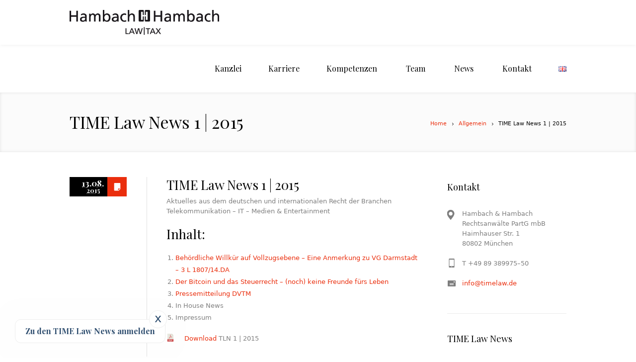

--- FILE ---
content_type: text/html; charset=UTF-8
request_url: https://www.timelaw.de/de/2015/08/13/time-law-news-01-2015/
body_size: 14903
content:
<!DOCTYPE html>
<!--[if IE 7]>
<html class="ie ie7" lang="de-DE">
<![endif]-->
<!--[if IE 8]>
<html class="ie ie8" lang="de-DE">
<![endif]-->
<!--[if !(IE 7) | !(IE 8)  ]><!-->
<html lang="de-DE">
<!--<![endif]-->
<head>
<meta charset="UTF-8" />
<meta name="viewport" content="width=device-width, initial-scale=1, maximum-scale=1" />
<meta name="description" content="" />
<meta name="keywords" content="Hambach &amp; Hambach" />
<meta name="format-detection" content="telephone=no">
<title>TIME Law News 1 | 2015 - Hambach &amp; HambachHambach &amp; Hambach</title>

<link rel="shortcut icon" href="https://www.timelaw.de/wordpress/wp-content/uploads/2016/11/favicon_16x16.ico" type="image/x-icon" />
<link rel="profile" href="http://gmpg.org/xfn/11" />
<link rel="pingback" href="https://www.timelaw.de/wordpress/xmlrpc.php" />

<style type="text/css">.entry-content a.lazy-load-youtube, a.lazy-load-youtube, .lazy-load-vimeo{ background-size: cover; }</style><meta name='robots' content='index, follow, max-image-preview:large, max-snippet:-1, max-video-preview:-1' />

	<!-- This site is optimized with the Yoast SEO plugin v19.8 - https://yoast.com/wordpress/plugins/seo/ -->
	<link rel="canonical" href="https://www.timelaw.de/de/2015/08/13/time-law-news-01-2015/" />
	<meta property="og:locale" content="de_DE" />
	<meta property="og:type" content="article" />
	<meta property="og:title" content="TIME Law News 1 | 2015 - Hambach &amp; Hambach" />
	<meta property="og:description" content="Aktuelles aus dem deutschen und internationalen Recht der Branchen Telekommunikation &#8211; IT &#8211; Medien &amp; Entertainment Inhalt: Behördliche Willkür auf Vollzugsebene – Eine Anmerkung zu VG Darmstadt – 3 L 1807/14.DA Der Bitcoin und das Steuerrecht &#8211; (noch) keine Freunde fürs Leben Pressemitteilung DVTM In House News Impressum Download TLN 1 | 2015" />
	<meta property="og:url" content="https://www.timelaw.de/de/2015/08/13/time-law-news-01-2015/" />
	<meta property="og:site_name" content="Hambach &amp; Hambach" />
	<meta property="article:published_time" content="2015-08-13T11:15:17+00:00" />
	<meta property="article:modified_time" content="2016-11-17T08:34:51+00:00" />
	<meta property="og:image" content="https://www.timelaw.de/wordpress/wp-content/uploads/2016/09/pdf-e1474538609560.png" />
	<meta name="author" content="redaktion" />
	<meta name="twitter:card" content="summary_large_image" />
	<meta name="twitter:label1" content="Verfasst von" />
	<meta name="twitter:data1" content="redaktion" />
	<script type="application/ld+json" class="yoast-schema-graph">{"@context":"https://schema.org","@graph":[{"@type":"WebPage","@id":"https://www.timelaw.de/de/2015/08/13/time-law-news-01-2015/","url":"https://www.timelaw.de/de/2015/08/13/time-law-news-01-2015/","name":"TIME Law News 1 | 2015 - Hambach &amp; Hambach","isPartOf":{"@id":"https://www.timelaw.de/de/startseite/#website"},"primaryImageOfPage":{"@id":"https://www.timelaw.de/de/2015/08/13/time-law-news-01-2015/#primaryimage"},"image":{"@id":"https://www.timelaw.de/de/2015/08/13/time-law-news-01-2015/#primaryimage"},"thumbnailUrl":"https://www.timelaw.de/wordpress/wp-content/uploads/2016/09/pdf-e1474538609560.png","datePublished":"2015-08-13T11:15:17+00:00","dateModified":"2016-11-17T08:34:51+00:00","author":{"@id":"https://www.timelaw.de/de/startseite/#/schema/person/402738b3a297dc2f85a3971cc56a85d9"},"inLanguage":"de","potentialAction":[{"@type":"ReadAction","target":["https://www.timelaw.de/de/2015/08/13/time-law-news-01-2015/"]}]},{"@type":"ImageObject","inLanguage":"de","@id":"https://www.timelaw.de/de/2015/08/13/time-law-news-01-2015/#primaryimage","url":"https://www.timelaw.de/wordpress/wp-content/uploads/2016/09/pdf-e1474538609560.png","contentUrl":"https://www.timelaw.de/wordpress/wp-content/uploads/2016/09/pdf-e1474538609560.png","width":16,"height":16},{"@type":"WebSite","@id":"https://www.timelaw.de/de/startseite/#website","url":"https://www.timelaw.de/de/startseite/","name":"Hambach &amp; Hambach","description":"","potentialAction":[{"@type":"SearchAction","target":{"@type":"EntryPoint","urlTemplate":"https://www.timelaw.de/de/startseite/?s={search_term_string}"},"query-input":"required name=search_term_string"}],"inLanguage":"de"},{"@type":"Person","@id":"https://www.timelaw.de/de/startseite/#/schema/person/402738b3a297dc2f85a3971cc56a85d9","name":"redaktion","image":{"@type":"ImageObject","inLanguage":"de","@id":"https://www.timelaw.de/de/startseite/#/schema/person/image/","url":"https://secure.gravatar.com/avatar/608c1f9bb3541f0ba0a5514153287a97?s=96&d=mm&r=g","contentUrl":"https://secure.gravatar.com/avatar/608c1f9bb3541f0ba0a5514153287a97?s=96&d=mm&r=g","caption":"redaktion"},"url":"https://www.timelaw.de/de/author/redaktion/"}]}</script>
	<!-- / Yoast SEO plugin. -->


<link rel='dns-prefetch' href='//www.timelaw.de' />
<link rel="alternate" type="application/rss+xml" title="Hambach &amp; Hambach &raquo; Feed" href="https://www.timelaw.de/de/feed/" />
<script type="text/javascript">
window._wpemojiSettings = {"baseUrl":"https:\/\/s.w.org\/images\/core\/emoji\/14.0.0\/72x72\/","ext":".png","svgUrl":"https:\/\/s.w.org\/images\/core\/emoji\/14.0.0\/svg\/","svgExt":".svg","source":{"concatemoji":"https:\/\/www.timelaw.de\/wordpress\/wp-includes\/js\/wp-emoji-release.min.js?ver=6.2.8"}};
/*! This file is auto-generated */
!function(e,a,t){var n,r,o,i=a.createElement("canvas"),p=i.getContext&&i.getContext("2d");function s(e,t){p.clearRect(0,0,i.width,i.height),p.fillText(e,0,0);e=i.toDataURL();return p.clearRect(0,0,i.width,i.height),p.fillText(t,0,0),e===i.toDataURL()}function c(e){var t=a.createElement("script");t.src=e,t.defer=t.type="text/javascript",a.getElementsByTagName("head")[0].appendChild(t)}for(o=Array("flag","emoji"),t.supports={everything:!0,everythingExceptFlag:!0},r=0;r<o.length;r++)t.supports[o[r]]=function(e){if(p&&p.fillText)switch(p.textBaseline="top",p.font="600 32px Arial",e){case"flag":return s("\ud83c\udff3\ufe0f\u200d\u26a7\ufe0f","\ud83c\udff3\ufe0f\u200b\u26a7\ufe0f")?!1:!s("\ud83c\uddfa\ud83c\uddf3","\ud83c\uddfa\u200b\ud83c\uddf3")&&!s("\ud83c\udff4\udb40\udc67\udb40\udc62\udb40\udc65\udb40\udc6e\udb40\udc67\udb40\udc7f","\ud83c\udff4\u200b\udb40\udc67\u200b\udb40\udc62\u200b\udb40\udc65\u200b\udb40\udc6e\u200b\udb40\udc67\u200b\udb40\udc7f");case"emoji":return!s("\ud83e\udef1\ud83c\udffb\u200d\ud83e\udef2\ud83c\udfff","\ud83e\udef1\ud83c\udffb\u200b\ud83e\udef2\ud83c\udfff")}return!1}(o[r]),t.supports.everything=t.supports.everything&&t.supports[o[r]],"flag"!==o[r]&&(t.supports.everythingExceptFlag=t.supports.everythingExceptFlag&&t.supports[o[r]]);t.supports.everythingExceptFlag=t.supports.everythingExceptFlag&&!t.supports.flag,t.DOMReady=!1,t.readyCallback=function(){t.DOMReady=!0},t.supports.everything||(n=function(){t.readyCallback()},a.addEventListener?(a.addEventListener("DOMContentLoaded",n,!1),e.addEventListener("load",n,!1)):(e.attachEvent("onload",n),a.attachEvent("onreadystatechange",function(){"complete"===a.readyState&&t.readyCallback()})),(e=t.source||{}).concatemoji?c(e.concatemoji):e.wpemoji&&e.twemoji&&(c(e.twemoji),c(e.wpemoji)))}(window,document,window._wpemojiSettings);
</script>
<style type="text/css">
img.wp-smiley,
img.emoji {
	display: inline !important;
	border: none !important;
	box-shadow: none !important;
	height: 1em !important;
	width: 1em !important;
	margin: 0 0.07em !important;
	vertical-align: -0.1em !important;
	background: none !important;
	padding: 0 !important;
}
</style>
	<link rel='stylesheet' id='wp-block-library-css' href='https://www.timelaw.de/wordpress/wp-includes/css/dist/block-library/style.min.css?ver=6.2.8' type='text/css' media='all' />
<link rel='stylesheet' id='mediaelement-css' href='https://www.timelaw.de/wordpress/wp-includes/js/mediaelement/mediaelementplayer-legacy.min.css?ver=4.2.17' type='text/css' media='all' />
<link rel='stylesheet' id='wp-mediaelement-css' href='https://www.timelaw.de/wordpress/wp-includes/js/mediaelement/wp-mediaelement.min.css?ver=6.2.8' type='text/css' media='all' />
<link rel='stylesheet' id='view_editor_gutenberg_frontend_assets-css' href='https://www.timelaw.de/wordpress/wp-content/plugins/toolset-blocks/public/css/views-frontend.css?ver=3.6.11' type='text/css' media='all' />
<style id='view_editor_gutenberg_frontend_assets-inline-css' type='text/css'>
.wpv-sort-list-dropdown.wpv-sort-list-dropdown-style-default > span.wpv-sort-list,.wpv-sort-list-dropdown.wpv-sort-list-dropdown-style-default .wpv-sort-list-item {border-color: #cdcdcd;}.wpv-sort-list-dropdown.wpv-sort-list-dropdown-style-default .wpv-sort-list-item a {color: #444;background-color: #fff;}.wpv-sort-list-dropdown.wpv-sort-list-dropdown-style-default a:hover,.wpv-sort-list-dropdown.wpv-sort-list-dropdown-style-default a:focus {color: #000;background-color: #eee;}.wpv-sort-list-dropdown.wpv-sort-list-dropdown-style-default .wpv-sort-list-item.wpv-sort-list-current a {color: #000;background-color: #eee;}
.wpv-sort-list-dropdown.wpv-sort-list-dropdown-style-default > span.wpv-sort-list,.wpv-sort-list-dropdown.wpv-sort-list-dropdown-style-default .wpv-sort-list-item {border-color: #cdcdcd;}.wpv-sort-list-dropdown.wpv-sort-list-dropdown-style-default .wpv-sort-list-item a {color: #444;background-color: #fff;}.wpv-sort-list-dropdown.wpv-sort-list-dropdown-style-default a:hover,.wpv-sort-list-dropdown.wpv-sort-list-dropdown-style-default a:focus {color: #000;background-color: #eee;}.wpv-sort-list-dropdown.wpv-sort-list-dropdown-style-default .wpv-sort-list-item.wpv-sort-list-current a {color: #000;background-color: #eee;}.wpv-sort-list-dropdown.wpv-sort-list-dropdown-style-grey > span.wpv-sort-list,.wpv-sort-list-dropdown.wpv-sort-list-dropdown-style-grey .wpv-sort-list-item {border-color: #cdcdcd;}.wpv-sort-list-dropdown.wpv-sort-list-dropdown-style-grey .wpv-sort-list-item a {color: #444;background-color: #eeeeee;}.wpv-sort-list-dropdown.wpv-sort-list-dropdown-style-grey a:hover,.wpv-sort-list-dropdown.wpv-sort-list-dropdown-style-grey a:focus {color: #000;background-color: #e5e5e5;}.wpv-sort-list-dropdown.wpv-sort-list-dropdown-style-grey .wpv-sort-list-item.wpv-sort-list-current a {color: #000;background-color: #e5e5e5;}
.wpv-sort-list-dropdown.wpv-sort-list-dropdown-style-default > span.wpv-sort-list,.wpv-sort-list-dropdown.wpv-sort-list-dropdown-style-default .wpv-sort-list-item {border-color: #cdcdcd;}.wpv-sort-list-dropdown.wpv-sort-list-dropdown-style-default .wpv-sort-list-item a {color: #444;background-color: #fff;}.wpv-sort-list-dropdown.wpv-sort-list-dropdown-style-default a:hover,.wpv-sort-list-dropdown.wpv-sort-list-dropdown-style-default a:focus {color: #000;background-color: #eee;}.wpv-sort-list-dropdown.wpv-sort-list-dropdown-style-default .wpv-sort-list-item.wpv-sort-list-current a {color: #000;background-color: #eee;}.wpv-sort-list-dropdown.wpv-sort-list-dropdown-style-grey > span.wpv-sort-list,.wpv-sort-list-dropdown.wpv-sort-list-dropdown-style-grey .wpv-sort-list-item {border-color: #cdcdcd;}.wpv-sort-list-dropdown.wpv-sort-list-dropdown-style-grey .wpv-sort-list-item a {color: #444;background-color: #eeeeee;}.wpv-sort-list-dropdown.wpv-sort-list-dropdown-style-grey a:hover,.wpv-sort-list-dropdown.wpv-sort-list-dropdown-style-grey a:focus {color: #000;background-color: #e5e5e5;}.wpv-sort-list-dropdown.wpv-sort-list-dropdown-style-grey .wpv-sort-list-item.wpv-sort-list-current a {color: #000;background-color: #e5e5e5;}.wpv-sort-list-dropdown.wpv-sort-list-dropdown-style-blue > span.wpv-sort-list,.wpv-sort-list-dropdown.wpv-sort-list-dropdown-style-blue .wpv-sort-list-item {border-color: #0099cc;}.wpv-sort-list-dropdown.wpv-sort-list-dropdown-style-blue .wpv-sort-list-item a {color: #444;background-color: #cbddeb;}.wpv-sort-list-dropdown.wpv-sort-list-dropdown-style-blue a:hover,.wpv-sort-list-dropdown.wpv-sort-list-dropdown-style-blue a:focus {color: #000;background-color: #95bedd;}.wpv-sort-list-dropdown.wpv-sort-list-dropdown-style-blue .wpv-sort-list-item.wpv-sort-list-current a {color: #000;background-color: #95bedd;}
</style>
<link rel='stylesheet' id='classic-theme-styles-css' href='https://www.timelaw.de/wordpress/wp-includes/css/classic-themes.min.css?ver=6.2.8' type='text/css' media='all' />
<style id='global-styles-inline-css' type='text/css'>
body{--wp--preset--color--black: #000000;--wp--preset--color--cyan-bluish-gray: #abb8c3;--wp--preset--color--white: #ffffff;--wp--preset--color--pale-pink: #f78da7;--wp--preset--color--vivid-red: #cf2e2e;--wp--preset--color--luminous-vivid-orange: #ff6900;--wp--preset--color--luminous-vivid-amber: #fcb900;--wp--preset--color--light-green-cyan: #7bdcb5;--wp--preset--color--vivid-green-cyan: #00d084;--wp--preset--color--pale-cyan-blue: #8ed1fc;--wp--preset--color--vivid-cyan-blue: #0693e3;--wp--preset--color--vivid-purple: #9b51e0;--wp--preset--gradient--vivid-cyan-blue-to-vivid-purple: linear-gradient(135deg,rgba(6,147,227,1) 0%,rgb(155,81,224) 100%);--wp--preset--gradient--light-green-cyan-to-vivid-green-cyan: linear-gradient(135deg,rgb(122,220,180) 0%,rgb(0,208,130) 100%);--wp--preset--gradient--luminous-vivid-amber-to-luminous-vivid-orange: linear-gradient(135deg,rgba(252,185,0,1) 0%,rgba(255,105,0,1) 100%);--wp--preset--gradient--luminous-vivid-orange-to-vivid-red: linear-gradient(135deg,rgba(255,105,0,1) 0%,rgb(207,46,46) 100%);--wp--preset--gradient--very-light-gray-to-cyan-bluish-gray: linear-gradient(135deg,rgb(238,238,238) 0%,rgb(169,184,195) 100%);--wp--preset--gradient--cool-to-warm-spectrum: linear-gradient(135deg,rgb(74,234,220) 0%,rgb(151,120,209) 20%,rgb(207,42,186) 40%,rgb(238,44,130) 60%,rgb(251,105,98) 80%,rgb(254,248,76) 100%);--wp--preset--gradient--blush-light-purple: linear-gradient(135deg,rgb(255,206,236) 0%,rgb(152,150,240) 100%);--wp--preset--gradient--blush-bordeaux: linear-gradient(135deg,rgb(254,205,165) 0%,rgb(254,45,45) 50%,rgb(107,0,62) 100%);--wp--preset--gradient--luminous-dusk: linear-gradient(135deg,rgb(255,203,112) 0%,rgb(199,81,192) 50%,rgb(65,88,208) 100%);--wp--preset--gradient--pale-ocean: linear-gradient(135deg,rgb(255,245,203) 0%,rgb(182,227,212) 50%,rgb(51,167,181) 100%);--wp--preset--gradient--electric-grass: linear-gradient(135deg,rgb(202,248,128) 0%,rgb(113,206,126) 100%);--wp--preset--gradient--midnight: linear-gradient(135deg,rgb(2,3,129) 0%,rgb(40,116,252) 100%);--wp--preset--duotone--dark-grayscale: url('#wp-duotone-dark-grayscale');--wp--preset--duotone--grayscale: url('#wp-duotone-grayscale');--wp--preset--duotone--purple-yellow: url('#wp-duotone-purple-yellow');--wp--preset--duotone--blue-red: url('#wp-duotone-blue-red');--wp--preset--duotone--midnight: url('#wp-duotone-midnight');--wp--preset--duotone--magenta-yellow: url('#wp-duotone-magenta-yellow');--wp--preset--duotone--purple-green: url('#wp-duotone-purple-green');--wp--preset--duotone--blue-orange: url('#wp-duotone-blue-orange');--wp--preset--font-size--small: 13px;--wp--preset--font-size--medium: 20px;--wp--preset--font-size--large: 36px;--wp--preset--font-size--x-large: 42px;--wp--preset--spacing--20: 0.44rem;--wp--preset--spacing--30: 0.67rem;--wp--preset--spacing--40: 1rem;--wp--preset--spacing--50: 1.5rem;--wp--preset--spacing--60: 2.25rem;--wp--preset--spacing--70: 3.38rem;--wp--preset--spacing--80: 5.06rem;--wp--preset--shadow--natural: 6px 6px 9px rgba(0, 0, 0, 0.2);--wp--preset--shadow--deep: 12px 12px 50px rgba(0, 0, 0, 0.4);--wp--preset--shadow--sharp: 6px 6px 0px rgba(0, 0, 0, 0.2);--wp--preset--shadow--outlined: 6px 6px 0px -3px rgba(255, 255, 255, 1), 6px 6px rgba(0, 0, 0, 1);--wp--preset--shadow--crisp: 6px 6px 0px rgba(0, 0, 0, 1);}:where(.is-layout-flex){gap: 0.5em;}body .is-layout-flow > .alignleft{float: left;margin-inline-start: 0;margin-inline-end: 2em;}body .is-layout-flow > .alignright{float: right;margin-inline-start: 2em;margin-inline-end: 0;}body .is-layout-flow > .aligncenter{margin-left: auto !important;margin-right: auto !important;}body .is-layout-constrained > .alignleft{float: left;margin-inline-start: 0;margin-inline-end: 2em;}body .is-layout-constrained > .alignright{float: right;margin-inline-start: 2em;margin-inline-end: 0;}body .is-layout-constrained > .aligncenter{margin-left: auto !important;margin-right: auto !important;}body .is-layout-constrained > :where(:not(.alignleft):not(.alignright):not(.alignfull)){max-width: var(--wp--style--global--content-size);margin-left: auto !important;margin-right: auto !important;}body .is-layout-constrained > .alignwide{max-width: var(--wp--style--global--wide-size);}body .is-layout-flex{display: flex;}body .is-layout-flex{flex-wrap: wrap;align-items: center;}body .is-layout-flex > *{margin: 0;}:where(.wp-block-columns.is-layout-flex){gap: 2em;}.has-black-color{color: var(--wp--preset--color--black) !important;}.has-cyan-bluish-gray-color{color: var(--wp--preset--color--cyan-bluish-gray) !important;}.has-white-color{color: var(--wp--preset--color--white) !important;}.has-pale-pink-color{color: var(--wp--preset--color--pale-pink) !important;}.has-vivid-red-color{color: var(--wp--preset--color--vivid-red) !important;}.has-luminous-vivid-orange-color{color: var(--wp--preset--color--luminous-vivid-orange) !important;}.has-luminous-vivid-amber-color{color: var(--wp--preset--color--luminous-vivid-amber) !important;}.has-light-green-cyan-color{color: var(--wp--preset--color--light-green-cyan) !important;}.has-vivid-green-cyan-color{color: var(--wp--preset--color--vivid-green-cyan) !important;}.has-pale-cyan-blue-color{color: var(--wp--preset--color--pale-cyan-blue) !important;}.has-vivid-cyan-blue-color{color: var(--wp--preset--color--vivid-cyan-blue) !important;}.has-vivid-purple-color{color: var(--wp--preset--color--vivid-purple) !important;}.has-black-background-color{background-color: var(--wp--preset--color--black) !important;}.has-cyan-bluish-gray-background-color{background-color: var(--wp--preset--color--cyan-bluish-gray) !important;}.has-white-background-color{background-color: var(--wp--preset--color--white) !important;}.has-pale-pink-background-color{background-color: var(--wp--preset--color--pale-pink) !important;}.has-vivid-red-background-color{background-color: var(--wp--preset--color--vivid-red) !important;}.has-luminous-vivid-orange-background-color{background-color: var(--wp--preset--color--luminous-vivid-orange) !important;}.has-luminous-vivid-amber-background-color{background-color: var(--wp--preset--color--luminous-vivid-amber) !important;}.has-light-green-cyan-background-color{background-color: var(--wp--preset--color--light-green-cyan) !important;}.has-vivid-green-cyan-background-color{background-color: var(--wp--preset--color--vivid-green-cyan) !important;}.has-pale-cyan-blue-background-color{background-color: var(--wp--preset--color--pale-cyan-blue) !important;}.has-vivid-cyan-blue-background-color{background-color: var(--wp--preset--color--vivid-cyan-blue) !important;}.has-vivid-purple-background-color{background-color: var(--wp--preset--color--vivid-purple) !important;}.has-black-border-color{border-color: var(--wp--preset--color--black) !important;}.has-cyan-bluish-gray-border-color{border-color: var(--wp--preset--color--cyan-bluish-gray) !important;}.has-white-border-color{border-color: var(--wp--preset--color--white) !important;}.has-pale-pink-border-color{border-color: var(--wp--preset--color--pale-pink) !important;}.has-vivid-red-border-color{border-color: var(--wp--preset--color--vivid-red) !important;}.has-luminous-vivid-orange-border-color{border-color: var(--wp--preset--color--luminous-vivid-orange) !important;}.has-luminous-vivid-amber-border-color{border-color: var(--wp--preset--color--luminous-vivid-amber) !important;}.has-light-green-cyan-border-color{border-color: var(--wp--preset--color--light-green-cyan) !important;}.has-vivid-green-cyan-border-color{border-color: var(--wp--preset--color--vivid-green-cyan) !important;}.has-pale-cyan-blue-border-color{border-color: var(--wp--preset--color--pale-cyan-blue) !important;}.has-vivid-cyan-blue-border-color{border-color: var(--wp--preset--color--vivid-cyan-blue) !important;}.has-vivid-purple-border-color{border-color: var(--wp--preset--color--vivid-purple) !important;}.has-vivid-cyan-blue-to-vivid-purple-gradient-background{background: var(--wp--preset--gradient--vivid-cyan-blue-to-vivid-purple) !important;}.has-light-green-cyan-to-vivid-green-cyan-gradient-background{background: var(--wp--preset--gradient--light-green-cyan-to-vivid-green-cyan) !important;}.has-luminous-vivid-amber-to-luminous-vivid-orange-gradient-background{background: var(--wp--preset--gradient--luminous-vivid-amber-to-luminous-vivid-orange) !important;}.has-luminous-vivid-orange-to-vivid-red-gradient-background{background: var(--wp--preset--gradient--luminous-vivid-orange-to-vivid-red) !important;}.has-very-light-gray-to-cyan-bluish-gray-gradient-background{background: var(--wp--preset--gradient--very-light-gray-to-cyan-bluish-gray) !important;}.has-cool-to-warm-spectrum-gradient-background{background: var(--wp--preset--gradient--cool-to-warm-spectrum) !important;}.has-blush-light-purple-gradient-background{background: var(--wp--preset--gradient--blush-light-purple) !important;}.has-blush-bordeaux-gradient-background{background: var(--wp--preset--gradient--blush-bordeaux) !important;}.has-luminous-dusk-gradient-background{background: var(--wp--preset--gradient--luminous-dusk) !important;}.has-pale-ocean-gradient-background{background: var(--wp--preset--gradient--pale-ocean) !important;}.has-electric-grass-gradient-background{background: var(--wp--preset--gradient--electric-grass) !important;}.has-midnight-gradient-background{background: var(--wp--preset--gradient--midnight) !important;}.has-small-font-size{font-size: var(--wp--preset--font-size--small) !important;}.has-medium-font-size{font-size: var(--wp--preset--font-size--medium) !important;}.has-large-font-size{font-size: var(--wp--preset--font-size--large) !important;}.has-x-large-font-size{font-size: var(--wp--preset--font-size--x-large) !important;}
.wp-block-navigation a:where(:not(.wp-element-button)){color: inherit;}
:where(.wp-block-columns.is-layout-flex){gap: 2em;}
.wp-block-pullquote{font-size: 1.5em;line-height: 1.6;}
</style>
<link rel='stylesheet' id='contact-form-7-css' href='https://www.timelaw.de/wordpress/wp-content/plugins/contact-form-7/includes/css/styles.css?ver=5.7.7' type='text/css' media='all' />
<link rel='stylesheet' id='lazyload-video-css-css' href='https://www.timelaw.de/wordpress/wp-content/plugins/lazy-load-for-videos/assets/css/lazyload-all.css?ver=6.2.8' type='text/css' media='all' />
<link rel='stylesheet' id='custom-css-css' href='https://www.timelaw.de/wordpress/wp-content/themes/lawbusiness/css/custom.css?ver=1.0' type='text/css' media='all' />
<link rel='stylesheet' id='dashicons-css' href='https://www.timelaw.de/wordpress/wp-includes/css/dashicons.min.css?ver=6.2.8' type='text/css' media='all' />
<link rel='stylesheet' id='toolset-select2-css-css' href='https://www.timelaw.de/wordpress/wp-content/plugins/toolset-blocks/vendor/toolset/toolset-common/res/lib/select2/select2.css?ver=6.2.8' type='text/css' media='screen' />
<link rel='stylesheet' id='theme-style-css' href='https://www.timelaw.de/wordpress/wp-content/themes/lawbusiness/style.css?ver=1.0.0' type='text/css' media='screen' />
<link rel='stylesheet' id='theme-fonts-css' href='https://www.timelaw.de/wordpress/wp-content/themes/lawbusiness/css/fonts.php?ver=1.0.0' type='text/css' media='screen' />
<link rel='stylesheet' id='fontello-css' href='https://www.timelaw.de/wordpress/wp-content/themes/lawbusiness/css/fonts/css/fontello.css?ver=1.0.0' type='text/css' media='screen' />
<link rel='stylesheet' id='theme-adapt-css' href='https://www.timelaw.de/wordpress/wp-content/themes/lawbusiness/css/adaptive.css?ver=1.0.0' type='text/css' media='screen' />
<link rel='stylesheet' id='theme-retina-css' href='https://www.timelaw.de/wordpress/wp-content/themes/lawbusiness/css/retina.css?ver=1.0.0' type='text/css' media='screen' />
<link rel='stylesheet' id='jackbox-css' href='https://www.timelaw.de/wordpress/wp-content/themes/lawbusiness/css/jackbox.css?ver=1.0.0' type='text/css' media='screen' />
<link rel='stylesheet' id='jPlayer-css' href='https://www.timelaw.de/wordpress/wp-content/themes/lawbusiness/css/jquery.jPlayer.css?ver=2.1.0' type='text/css' media='screen' />
<link rel='stylesheet' id='isotope-css' href='https://www.timelaw.de/wordpress/wp-content/themes/lawbusiness/css/jquery.isotope.css?ver=1.5.19' type='text/css' media='screen' />
<!--[if lt IE 9]>
<link rel='stylesheet' id='theme-ie-css' href='https://www.timelaw.de/wordpress/wp-content/themes/lawbusiness/css/ie.css?ver=1.0.0' type='text/css' media='screen' />
<![endif]-->
<!--[if lt IE 9]>
<link rel='stylesheet' id='theme-ieCss3-css' href='https://www.timelaw.de/wordpress/wp-content/themes/lawbusiness/css/ieCss3.php?ver=1.0.0' type='text/css' media='screen' />
<![endif]-->
<link rel='stylesheet' id='cmsms-google-font-1-css' href='https://fonts.googleapis.com/css?family=Playfair+Display%3A400%2C700%2C400italic%2C700italic&#038;ver=6.2.8' type='text/css' media='all' />
<script type='text/javascript' src='https://www.timelaw.de/wordpress/wp-content/plugins/toolset-blocks/vendor/toolset/common-es/public/toolset-common-es-frontend.js?ver=168000' id='toolset-common-es-frontend-js'></script>
<script type='text/javascript' src='https://www.timelaw.de/wordpress/wp-content/themes/lawbusiness/js/modernizr.custom.all.min.js?ver=2.5.2' id='modernizr-js'></script>
<script type='text/javascript' src='https://www.timelaw.de/wordpress/wp-includes/js/jquery/jquery.min.js?ver=3.6.4' id='jquery-core-js'></script>
<script type='text/javascript' src='https://www.timelaw.de/wordpress/wp-includes/js/jquery/jquery-migrate.min.js?ver=3.4.0' id='jquery-migrate-js'></script>
<script type='text/javascript' src='https://www.timelaw.de/wordpress/wp-content/themes/lawbusiness/js/respond.min.js?ver=1.1.0' id='respond-js'></script>
<link rel="https://api.w.org/" href="https://www.timelaw.de/wp-json/" /><link rel="alternate" type="application/json" href="https://www.timelaw.de/wp-json/wp/v2/posts/6363" /><link rel="EditURI" type="application/rsd+xml" title="RSD" href="https://www.timelaw.de/wordpress/xmlrpc.php?rsd" />
<link rel="wlwmanifest" type="application/wlwmanifest+xml" href="https://www.timelaw.de/wordpress/wp-includes/wlwmanifest.xml" />
<meta name="generator" content="WordPress 6.2.8" />
<link rel='shortlink' href='https://www.timelaw.de/?p=6363' />
<link rel="alternate" type="application/json+oembed" href="https://www.timelaw.de/wp-json/oembed/1.0/embed?url=https%3A%2F%2Fwww.timelaw.de%2Fde%2F2015%2F08%2F13%2Ftime-law-news-01-2015%2F" />
<link rel="alternate" type="text/xml+oembed" href="https://www.timelaw.de/wp-json/oembed/1.0/embed?url=https%3A%2F%2Fwww.timelaw.de%2Fde%2F2015%2F08%2F13%2Ftime-law-news-01-2015%2F&#038;format=xml" />
<script type="text/javascript">var templateURL = "https://www.timelaw.de/wordpress/wp-content/themes/lawbusiness";</script><style type="text/css">body { background-color : #ffffff; background-image : none; background-position : top center; background-repeat : repeat; background-attachment : scroll; }#header .header_wrap { height : 90px; } #header .navi_scrolled_resize .header_wrap { height : 60px; }.header_scrolled {padding-bottom: 50px;}.container .custom_header {0}#header .logo_wrap a.logo { width : 301px; height : 50px; } #header .logo_wrap { width : 301px; } .custom_header { top : 0px; right : 0px; } #navigation ul,
		 #navigation > li.current-menu-item:before, 
		 #navigation > li.current-menu-parent:before, 
		 #navigation > li.current-menu-ancestor:before { top : 88px; } @media only screen and (min-width : 1024px) { #header a.logo { top : 0px; left : 0px; } } @media only screen and (min-width : 1024px) and (max-width : 1439px) { .custom_header_inner {width: 1000px; } } @media only screen and (max-width : 1024px) { .cmsms_responsive #header .header_wrap { height : auto;}#header .logo_wrap { height : 90px; width : 301px; } #header .responsive_nav { margin-top : 28px; margin-bottom : 28px; } }@media only screen and (max-width : 1023px) { #header .h_mt.navi_scrolled.navi_scrolled_resize { margin-top : 0;}}@media only screen and (max-width : 767px) { .cmsms_responsive .header_scrolled {padding-bottom : 0;}}@media only screen and (max-width : 540px) { #header .responsive_nav { margin : 20px auto;}.cmsms_responsive #header .header_wrap { height : auto;}#header .logo_wrap { height : auto;width : auto;}} </style> <script> window.addEventListener("load",function(){ var c={script:false,link:false}; function ls(s) { if(!['script','link'].includes(s)||c[s]){return;}c[s]=true; var d=document,f=d.getElementsByTagName(s)[0],j=d.createElement(s); if(s==='script'){j.async=true;j.src='https://www.timelaw.de/wordpress/wp-content/plugins/toolset-blocks/vendor/toolset/blocks/public/js/frontend.js?v=1.6.9';}else{ j.rel='stylesheet';j.href='https://www.timelaw.de/wordpress/wp-content/plugins/toolset-blocks/vendor/toolset/blocks/public/css/style.css?v=1.6.9';} f.parentNode.insertBefore(j, f); }; function ex(){ls('script');ls('link')} window.addEventListener("scroll", ex, {once: true}); if (('IntersectionObserver' in window) && ('IntersectionObserverEntry' in window) && ('intersectionRatio' in window.IntersectionObserverEntry.prototype)) { var i = 0, fb = document.querySelectorAll("[class^='tb-']"), o = new IntersectionObserver(es => { es.forEach(e => { o.unobserve(e.target); if (e.intersectionRatio > 0) { ex();o.disconnect();}else{ i++;if(fb.length>i){o.observe(fb[i])}} }) }); if (fb.length) { o.observe(fb[i]) } } }) </script>
	<noscript>
		<link rel="stylesheet" href="https://www.timelaw.de/wordpress/wp-content/plugins/toolset-blocks/vendor/toolset/blocks/public/css/style.css">
	</noscript>		<style type="text/css" id="wp-custom-css">
			.cr_body, .mce_text span {
	color: #7e7e7e !important;
	font: 13px/20px Verdana, Geneva, 'DejaVu Sans', sans-serif !important;
	font-weight: normal;
	font-style: normal;
}

.layout_form {
	padding: 20px 20px 0 20px;
	border: 1px solid #e0e0e0;
	background-color: #fcfcfc;
	color: #7e7e7e;
}

.layout_form input {
	background-color: white;
}

.layout_form .editable_content,
.layout_form p {
	background-color: #fcfcfc;
	font-weight: normal;
	font-style: normal;
}

.layout_form button {
	position: relative;
	padding: 0 24px;
	height: 36px;
	font-size: 13px;
	line-height: 35px;
	overflow: hidden;
	border-radius: 2px;
	color: #ffffff;
	text-align: center;
	text-decoration: none;
	font-weight: normal;
	cursor: pointer;
	background-image: url(img/button_grad.png);
	background-repeat: repeat-x;
	background-position: top left;
	background-color: #ea2e0d;
	border: 0px;
}

.layout_form button:hover {
	background-color: black;
}		</style>
		</head>
<body class="post-template-default single single-post postid-6363 single-format-standard">

<!-- _________________________ Start Page _________________________ -->
<section id="page" class="cmsms_inview cmsms_responsive hfeed site">

<!-- _________________________ Start Container _________________________ -->
<div class="container">
		
<!-- _________________________ Start Header _________________________ -->
<header id="header" class="header_scrolled">
	<div class="header_inner navi_scrolled">
		<div class="header_wrap">
			<div class="logo_wrap">
				<a href="https://www.timelaw.de/de/startseite/" title="Hambach &amp; Hambach" class="logo">
	<img src="https://www.timelaw.de/wordpress/wp-content/uploads/2016/01/hambach-logo-1.png" alt="Hambach &amp; Hambach" /></a>
			</div>
			<a class="responsive_nav" href="javascript:void(0);"><span></span></a>
			<div class="cl_resp"></div>
	
			<!-- _________________________ Start Navigation _________________________ -->
			<nav role="navigation">
				<ul id="navigation" class="navigation"><li id="menu-item-1035" class="menu-item menu-item-type-post_type menu-item-object-page menu-item-1035"><a href="https://www.timelaw.de/de/kanzlei/"><span>Kanzlei</span></a></li>
<li id="menu-item-6158" class="menu-item menu-item-type-post_type menu-item-object-page menu-item-6158"><a href="https://www.timelaw.de/de/karriere/"><span>Karriere</span></a></li>
<li id="menu-item-1036" class="menu-item menu-item-type-post_type menu-item-object-page menu-item-has-children menu-item-1036"><a href="https://www.timelaw.de/de/rechtsgebiete/"><span>Kompetenzen</span></a>
<ul class="sub-menu">
	<li id="menu-item-7045" class="menu-item menu-item-type-post_type menu-item-object-page menu-item-7045"><a href="https://www.timelaw.de/de/games/"><span>E-Games</span></a></li>
	<li id="menu-item-6546" class="menu-item menu-item-type-post_type menu-item-object-page menu-item-6546"><a href="https://www.timelaw.de/de/e-payment/"><span>E-Payment</span></a></li>
	<li id="menu-item-7046" class="menu-item menu-item-type-post_type menu-item-object-page menu-item-7046"><a href="https://www.timelaw.de/de/gambling/"><span>Glücks- &#038; Gewinnspiele</span></a></li>
	<li id="menu-item-6544" class="menu-item menu-item-type-post_type menu-item-object-page menu-item-6544"><a href="https://www.timelaw.de/de/ip-it/"><span>IP &#038; IT</span></a></li>
	<li id="menu-item-6543" class="menu-item menu-item-type-post_type menu-item-object-page menu-item-6543"><a href="https://www.timelaw.de/de/skill-social-gaming/"><span>Skill &#038; Social Gaming</span></a></li>
	<li id="menu-item-6547" class="menu-item menu-item-type-post_type menu-item-object-page menu-item-6547"><a href="https://www.timelaw.de/de/steuer-und-gesellschaftsrecht/"><span>Steuer- &#038; Wirtschaftsrecht</span></a></li>
	<li id="menu-item-6545" class="menu-item menu-item-type-post_type menu-item-object-page menu-item-6545"><a href="https://www.timelaw.de/de/compliance-und-wirtschaftsrecht/"><span>Wirtschaftsstrafrecht &#038; Compliance</span></a></li>
</ul>
</li>
<li id="menu-item-1043" class="menu-item menu-item-type-post_type menu-item-object-page menu-item-has-children menu-item-1043"><a href="https://www.timelaw.de/de/team/"><span>Team</span></a>
<ul class="sub-menu">
	<li id="menu-item-5895" class="menu-item menu-item-type-post_type menu-item-object-service menu-item-5895"><a href="https://www.timelaw.de/de/service/dr-wulf-hambach-partner/"><span>Dr. Wulf Hambach</span></a></li>
	<li id="menu-item-5894" class="menu-item menu-item-type-post_type menu-item-object-service menu-item-5894"><a href="https://www.timelaw.de/de/service/claus-hambach-ll-m-partner/"><span>Claus Hambach LL.M.</span></a></li>
	<li id="menu-item-5893" class="menu-item menu-item-type-post_type menu-item-object-service menu-item-5893"><a href="https://www.timelaw.de/de/service/dr-stefan-bolay-salary-partner/"><span>Dr. Stefan Bolay</span></a></li>
	<li id="menu-item-8081" class="menu-item menu-item-type-post_type menu-item-object-service menu-item-8081"><a href="https://www.timelaw.de/de/service/dr-stefanie-fuchs/"><span>Dr. Stefanie R. Fuchs</span></a></li>
	<li id="menu-item-8317" class="menu-item menu-item-type-post_type menu-item-object-service menu-item-8317"><a href="https://www.timelaw.de/de/service/maximilian-kienzerle/"><span>Maximilian Kienzerle</span></a></li>
	<li id="menu-item-9242" class="menu-item menu-item-type-post_type menu-item-object-service menu-item-9242"><a href="https://www.timelaw.de/de/service/phillip-beumer/"><span>Phillip Beumer</span></a></li>
	<li id="menu-item-9390" class="menu-item menu-item-type-post_type menu-item-object-service menu-item-9390"><a href="https://www.timelaw.de/de/service/simone-schuenemann-associate-2/"><span>Simone Schünemann</span></a></li>
	<li id="menu-item-9400" class="menu-item menu-item-type-post_type menu-item-object-service menu-item-9400"><a href="https://www.timelaw.de/de/service/christian-reidel-ra/"><span>Christian Reidel</span></a></li>
	<li id="menu-item-9993" class="menu-item menu-item-type-post_type menu-item-object-service menu-item-9993"><a href="https://www.timelaw.de/en/service/ferdinand-spann-en/"><span>Ferdinand Spann</span></a></li>
	<li id="menu-item-9528" class="menu-item menu-item-type-post_type menu-item-object-service menu-item-9528"><a href="https://www.timelaw.de/de/service/maximilian-krietenstein-1/"><span>Maximilian Krietenstein</span></a></li>
	<li id="menu-item-9535" class="menu-item menu-item-type-post_type menu-item-object-service menu-item-9535"><a href="https://www.timelaw.de/de/service/simon-deimel-associate/"><span>Simon Deimel</span></a></li>
	<li id="menu-item-10068" class="menu-item menu-item-type-post_type menu-item-object-service menu-item-10068"><a href="https://www.timelaw.de/de/service/christina-kirichenko-2/"><span>Christina Kirichenko</span></a></li>
	<li id="menu-item-10025" class="menu-item menu-item-type-post_type menu-item-object-service menu-item-10025"><a href="https://www.timelaw.de/de/service/jdavi2/"><span>Janina Davi</span></a></li>
	<li id="menu-item-9612" class="menu-item menu-item-type-post_type menu-item-object-service menu-item-9612"><a href="https://www.timelaw.de/de/service/linda-ziehms/"><span>Linda Ziehms</span></a></li>
	<li id="menu-item-9816" class="menu-item menu-item-type-post_type menu-item-object-service menu-item-9816"><a href="https://www.timelaw.de/de/service/dr-bernd-berberich-rechtsanwalt/"><span>Dr. Bernd Berberich</span></a></li>
	<li id="menu-item-8095" class="menu-item menu-item-type-post_type menu-item-object-service menu-item-8095"><a href="https://www.timelaw.de/de/service/daniel-feuerbach-rechtsanwalt/"><span>Daniel Feuerbach</span></a></li>
</ul>
</li>
<li id="menu-item-5965" class="menu-item menu-item-type-post_type menu-item-object-page menu-item-has-children menu-item-5965"><a href="https://www.timelaw.de/de/news/"><span>News</span></a>
<ul class="sub-menu">
	<li id="menu-item-1040" class="menu-item menu-item-type-post_type menu-item-object-page menu-item-1040"><a href="https://www.timelaw.de/de/news/veranstaltungen/"><span>Veranstaltungen</span></a></li>
	<li id="menu-item-6141" class="menu-item menu-item-type-post_type menu-item-object-page menu-item-6141"><a href="https://www.timelaw.de/de/news/presseartikel/"><span>Presseartikel</span></a></li>
	<li id="menu-item-6142" class="menu-item menu-item-type-post_type menu-item-object-page menu-item-6142"><a href="https://www.timelaw.de/de/news/publikationen/"><span>Publikationen</span></a></li>
	<li id="menu-item-1037" class="menu-item menu-item-type-post_type menu-item-object-page menu-item-1037"><a href="https://www.timelaw.de/de/news/time-law-news/"><span>TIME Law News</span></a></li>
	<li id="menu-item-9579" class="menu-item menu-item-type-custom menu-item-object-custom menu-item-9579"><a href="https://43d6db5d.sibforms.com/serve/[base64]"><span>Zu den TIME Law News anmelden</span></a></li>
</ul>
</li>
<li id="menu-item-6082" class="menu-item menu-item-type-post_type menu-item-object-page menu-item-6082"><a href="https://www.timelaw.de/de/kontakt/"><span>Kontakt</span></a></li>
<li id="menu-item-7554-en" class="lang-item lang-item-334 lang-item-en no-translation lang-item-first menu-item menu-item-type-custom menu-item-object-custom menu-item-7554-en"><a href="https://www.timelaw.de/en/start/" hreflang="en-GB" lang="en-GB"><span><img src="[data-uri]" alt="English" width="16" height="11" style="width: 16px; height: 11px;" /></span></a></li>
</ul>				<div class="cl"></div>
			</nav>
			<div class="cl"></div>
			<!-- _________________________ Finish Navigation _________________________ -->
		</div>
	</div>
	<div class="cl"></div>
</header>
<!-- _________________________ Finish Header _________________________ -->

	
<!-- _________________________ Start Middle _________________________ -->
<section id="middle">

<!-- _________________________ Start Headline _________________________ --><div class="headline" style="background-color:#fbfbfb;">
<div class="headline_inner"><div class="fl">
<h1>TIME Law News 1 | 2015</h1></div>
<!-- _________________________ Start Breadcrumbs _________________________ --><div class="cmsms_breadcrumbs">
	<a href="https://www.timelaw.de/de/startseite" class="cms_home">Home</a>
	<span class="breadcrumbs_sep"><span></span></span>
	<a href="https://www.timelaw.de/de/category/allgemein/">Allgemein</a>
	<span class="breadcrumbs_sep"><span></span></span>
	 <span>TIME Law News 1 | 2015</span>
</div>
<!-- _________________________ Finish Breadcrumbs _________________________ --></div>
</div><!-- _________________________ Finish Headline _________________________ --><div class="content_wrap r_sidebar">

<!--_________________________ Start Content _________________________ -->
<section id="content" role="main">
	<div class="entry">
		<section class="blog opened-article">
<!--_________________________ Start Standard Article _________________________ -->
<article id="post-6363" class="post-6363 post type-post status-publish format-standard hentry category-allgemein category-time-law-news">
	<div class="post_content">
	<div class="cmsms_info">
		<span class="cmsms_post_format_img cmsms_post_animation"></span><abbr class="published" title="13. August 2015"><span class="cmsms_month_day">13.08.<span class="cmsms_year">2015</span></span></abbr>
<div class="comment_wrap">
</div><a href="#" onclick="cmsmsLike(6363); return false;" id="cmsmsLike-6363" class="cmsmsLike"><span class="cmsms_like_inner">1</span></a></div><div class="entry-header">
		<h1 class="entry-title">TIME Law News 1 | 2015</h1>
<div class="meta_wrap"></div><p>Aktuelles aus dem deutschen und internationalen Recht der Branchen Telekommunikation &#8211; IT &#8211; Medien &amp; Entertainment</p>
<h2>Inhalt:</h2>
<ol style="margin-left: 0.7em; padding-left: 0.7em; list-style-position: outside;">
<li><a href="https://www.timelaw.de/wordpress/de/2015/08/13/behoerdliche-willkuer-auf-vollzugsebene-eine-anmerkung-zu-vg-darmstadt-3-l-180714-da/">Behördliche Willkür auf Vollzugsebene – Eine Anmerkung zu VG Darmstadt – 3 L 1807/14.DA</a></li>
<li><a href="https://www.timelaw.de/wordpress/de/2015/08/11/der-bitcoin-und-das-steuerrecht-noch-keine-freunde-fuers-leben/">Der Bitcoin und das Steuerrecht &#8211; (noch) keine Freunde fürs Leben</a></li>
<li><a href="https://www.timelaw.de/wordpress/de/2015/08/11/pressemitteilung-dvtm-eu-pilot-zum-gluecksspielstaatsvertrag-letzte-warnung-fuer-das-staatliche-gluecksspiel-monopol/">Pressemitteilung DVTM</a></li>
<li>In House News</li>
<li>Impressum</li>
</ol>
<p><a href="https://www.timelaw.de/wordpress/wp-content/uploads/2016/09/TLN_1_2015_DE.pdf"><img decoding="async" class="size-full wp-image-6271 alignleft" src="https://www.timelaw.de/wordpress/wp-content/uploads/2016/09/pdf-e1474538609560.png" alt="pdf" width="16" height="16" /></a><a href="https://www.timelaw.de/wordpress/wp-content/uploads/2016/09/TLN_1_2015_DE.pdf">Download</a> TLN 1 | 2015</p>


		</div>
		<div class="cmsms_cc">

		</div>
	</div>
</article>
<!--_________________________ Finish Standard Article _________________________ -->

</section>	</div>
</section>
<!-- _________________________ Finish Content _________________________ -->


<!-- _________________________ Start Sidebar _________________________ -->
<section id="sidebar" role="complementary">
<div class="one_first"><aside id="custom-contact-info-4" class="widget widget_custom_contact_info_entries"><h3 class="widgettitle"><span class="widgeticon"></span>Kontakt</h3><div class="contact_widget_info"><span class="contact_widget_name">Hambach & Hambach </span><span class="contact_widget_address">Rechtsanwälte PartG mbB</span><span class="contact_widget_city">Haimhauser Str. 1</span><span class="contact_widget_state">80802  München</span></div><span class="contact_widget_phone">T +49 89 389975–50 </span><span class="contact_widget_email"><a href="mailto:info@timelaw.de">info@timelaw.de</a></span></aside></div><div class="one_first"><aside id="text-3" class="widget widget_text"><h3 class="widgettitle"><span class="widgeticon"></span>TIME Law News</h3>			<div class="textwidget"><a href="https://www.timelaw.de/de/newsletter-anmeldung/">Jetzt zum Newsletter TIME Law News anmelden!</a>

</div>
		</aside></div>
</section>
<!-- _________________________ Finish Sidebar _________________________ -->
<div class="cl"></div>
</div>
</section>
<!-- _________________________ Finish Middle _________________________ -->


.<!-- _________________________ Start Bottom _________________________ -->
<section id="bottom">
<div class="bottom_inner">
<div class="bottom_ininner">
<div class="one_fourth"><aside id="custom-contact-info-3" class="widget widget_custom_contact_info_entries"><h3 class="widgettitle"><span class="widgeticon"></span>Kontakt</h3><div class="contact_widget_info"><span class="contact_widget_name">Hambach & Hambach </span><span class="contact_widget_address">Rechtsanwälte PartG mbB</span><span class="contact_widget_city">Haimhauser Str. 1</span><span class="contact_widget_state">80802  München</span></div><span class="contact_widget_phone">T +49 89 389975–50 </span><span class="contact_widget_email"><a href="mailto:info@timelaw.de">info@timelaw.de</a></span></aside></div><div class="cl_resp"></div><div class="one_fourth"><h3 class="widgettitle"><span class="widgeticon"></span>Top News</h3><b>Online Gambling in Germany: What to Expect in 2025</b><br>20. Januar 2025<br><a class="moretag" href="https://www.timelaw.de/de/2025/01/20/online-gambling-in-germany-what-to-expect-in-2025/">Mehr...</a>&nbsp;&nbsp;&nbsp;&nbsp;<a href='https://www.timelaw.de/de/category/publikationen/' title='Publikationen'>Publikationen</a><br><br>				<b>Hambach &#038; Hambach advises Banijay Group in Tipico-deal</b><br>30. Oktober 2025<br><a class="moretag" href="https://www.timelaw.de/de/2025/10/30/juve-neuer-wettriese-entsteht-mithilfe-von-weil-und-latham/">Mehr...</a>&nbsp;&nbsp;&nbsp;&nbsp;<a href='https://www.timelaw.de/de/category/presseartikel/' title='Presseartikel'>Presseartikel</a><br><br>				<b>TIME Law News 01 | 2025</b><br>9. Mai 2025<br><a class="moretag" href="https://www.timelaw.de/de/2025/05/09/time-law-news-01-2025/">Mehr...</a>&nbsp;&nbsp;&nbsp;&nbsp;<a href='https://www.timelaw.de/de/category/time-law-news/' title='TIME Law News'>TIME Law News</a><br><br></div><div class="one_fourth upcoming_events"><h3 class="widgettitle"><span class="widgeticon"></span>Upcoming Events</h3><b>2025 International Gaming Summit</b><p>Save the Date! The 2025 International Gaming Summit will be held at The Ritz-Carlton Berlin June 9 – 12. Watch www.theiaga.org for details!</p>
<br><a class="moretag" href="https://www.timelaw.de/de/2025/05/21/2025-international-gaming-summit/">Mehr...</a>&nbsp;&nbsp;&nbsp;&nbsp;<a href='https://www.timelaw.de/de/category/veranstaltungen/' title='Veranstaltungen'>Veranstaltungen</a><br><br><b>EGR Briefing 2021</b><p>Datum: 12.10.2021 Ort: Prag | Tschechische Republik Weitere Informationen Dr. Wulf Hambach und Claus Hambach sprechen auf dieser Veranstaltung:  </p>
<br><a class="moretag" href="https://www.timelaw.de/de/2021/10/12/egr-briefing-2021/">Mehr...</a>&nbsp;&nbsp;&nbsp;&nbsp;<a href='https://www.timelaw.de/de/category/veranstaltungen/' title='Veranstaltungen'>Veranstaltungen</a><br><br></div><div class="one_fourth"><h3 class="widgettitle"><span class="widgeticon"></span>Suche</h3>
<div class="search_line">
	<form method="get" action="https://www.timelaw.de/de/">
		<p>
			<input name="s" id="error_search" placeholder="Enter keywords" value="" type="text">
			<input value="" type="submit">
		</p>
	</form>
</div>
<br><br><h3 class="widgettitle"><span class="widgeticon"></span>Follow us</h3><a href="https://www.xing.com/companies/hambach&hambach" target="_blank"><img class="smicon" src="http://timelaw.de/wordpress/wp-content/themes/lawbusiness/img/xing-icon.png"></a><a href="https://twitter.com/timelaw_de" target="_blank"><img class="smicon" src="http://timelaw.de/wordpress/wp-content/themes/lawbusiness/img/twitter-icon.png"></a><a href="https://www.linkedin.com/company/hambach-&-hambach-rechtsanwälte-partg-mbb" target="_blank"><img class="smicon" src="http://timelaw.de/wordpress/wp-content/themes/lawbusiness/img/in-icon.png"></a><a href="https://plus.google.com/111598696507951469122" target="_blank"><img class="smicon" src="http://timelaw.de/wordpress/wp-content/themes/lawbusiness/img/google-plus-icon.png"></a></div><div class="cl"></div></div>
</div>
</section>
<!-- _________________________ Finish Bottom _________________________ -->

<a href="javascript:void(0);" id="slide_top" class="icon-video"></a>


</div>
<!-- _________________________ Finish Container _________________________ -->

<!-- _________________________ Start Footer _________________________ -->
	<footer id="footer" role="contentinfo">
		<div class="footer_outer_wrap">
		<div class="footer_outer">
			<div class="footer_inner">
		<ul id="footer_nav" class="footer_nav"><li id="menu-item-6083" class="menu-item menu-item-type-post_type menu-item-object-page menu-item-6083"><a href="https://www.timelaw.de/de/kontakt/">Kontakt</a></li>
<li id="menu-item-6580" class="menu-item menu-item-type-post_type menu-item-object-page menu-item-privacy-policy menu-item-6580"><a rel="privacy-policy" href="https://www.timelaw.de/de/datenschutzerklaerung/">Informationen zum Datenschutz</a></li>
<li id="menu-item-6053" class="menu-item menu-item-type-post_type menu-item-object-page menu-item-6053"><a href="https://www.timelaw.de/de/impressum/">Impressum</a></li>
</ul><span class="copyright">© 2016 Hambach & Hambach</span>
			</div>
			</div>
		</div>
	</footer>
<!-- _________________________ Finish Footer _________________________ -->

</section>
<!-- _________________________ Finish Page _________________________ -->

<script type="text/javascript">
	jQuery(document).ready(function () {
		jQuery('.cmsms_social').socicons( {
			icons : 'nujij,ekudos,digg,linkedin,sphere,technorati,delicious,furl,netscape,yahoo,google,newsvine,reddit,blogmarks,magnolia,live,tailrank,facebook,twitter,stumbleupon,bligg,symbaloo,misterwong,buzz,myspace,mail,googleplus',
			imagesurl : 'https://www.timelaw.de/wordpress/wp-content/themes/lawbusiness/img/share_icons/'
		} );
	} );
</script>
<script type='text/javascript' src='https://www.timelaw.de/wordpress/wp-content/themes/lawbusiness/js/jquery.easing.min.js?ver=1.3.0' id='easing-js'></script>
<script type='text/javascript' src='https://www.timelaw.de/wordpress/wp-content/themes/lawbusiness/js/jackbox-lib.js?ver=1.0.0' id='jackbox-lib-js'></script>
<script type='text/javascript' src='https://www.timelaw.de/wordpress/wp-content/themes/lawbusiness/js/jackbox.js?ver=1.0.0' id='jackbox-js'></script>
<script type='text/javascript' src='https://www.timelaw.de/wordpress/wp-content/themes/lawbusiness/js/jquery.script.js?ver=1.0.0' id='script-js'></script>
<script type='text/javascript' src='https://www.timelaw.de/wordpress/wp-content/themes/lawbusiness/js/jquery.jPlayer.min.js?ver=2.1.0' id='jPlayer-js'></script>
<script type='text/javascript' src='https://www.timelaw.de/wordpress/wp-content/themes/lawbusiness/js/jquery.jPlayer.playlist.min.js?ver=1.0.0' id='jPlayerPlaylist-js'></script>
<script type='text/javascript' src='https://www.timelaw.de/wordpress/wp-content/themes/lawbusiness/js/jquery.tweet.min.js?ver=1.3.1' id='twitter-js'></script>
<script type='text/javascript' src='https://www.timelaw.de/wordpress/wp-content/themes/lawbusiness/js/jquery.inview.js?ver=1.0.0' id='inview-js'></script>
<script type='text/javascript' src='https://www.timelaw.de/wordpress/wp-content/plugins/contact-form-7/includes/swv/js/index.js?ver=5.7.7' id='swv-js'></script>
<script type='text/javascript' id='contact-form-7-js-extra'>
/* <![CDATA[ */
var wpcf7 = {"api":{"root":"https:\/\/www.timelaw.de\/wp-json\/","namespace":"contact-form-7\/v1"}};
/* ]]> */
</script>
<script type='text/javascript' src='https://www.timelaw.de/wordpress/wp-content/plugins/contact-form-7/includes/js/index.js?ver=5.7.7' id='contact-form-7-js'></script>
<script type='text/javascript' src='https://www.timelaw.de/wordpress/wp-content/plugins/same-height/sameHeight.min.js?ver=1.3.0' id='sameHeight-js'></script>
<script type='text/javascript' id='lazyload-video-js-js-extra'>
/* <![CDATA[ */
var lazyload_video_settings = {"youtube":{"colour":"red","buttonstyle":"default","controls":true,"loadpolicy":true,"thumbnailquality":"0","preroll":"","postroll":"","loadthumbnail":true,"callback":"<!--YOUTUBE_CALLBACK-->"},"vimeo":{"buttonstyle":"default","playercolour":"#00adef","preroll":"","postroll":"","show_title":false,"loadthumbnail":true,"callback":"<!--VIMEO_CALLBACK-->"}};
/* ]]> */
</script>
<script type='text/javascript' src='https://www.timelaw.de/wordpress/wp-content/plugins/lazy-load-for-videos/assets/js/lazyload-all.js?ver=2.8.6' id='lazyload-video-js-js'></script>
<script type='text/javascript' src='https://www.timelaw.de/wordpress/wp-content/themes/lawbusiness/js/custom.js?ver=1' id='custom-js-js'></script>
<script type='text/javascript' src='https://www.timelaw.de/wordpress/wp-includes/js/jquery/ui/core.min.js?ver=1.13.2' id='jquery-ui-core-js'></script>
<script type='text/javascript' src='https://www.timelaw.de/wordpress/wp-includes/js/jquery/ui/datepicker.min.js?ver=1.13.2' id='jquery-ui-datepicker-js'></script>
<script type='text/javascript' id='jquery-ui-datepicker-js-after'>
jQuery(function(jQuery){jQuery.datepicker.setDefaults({"closeText":"Schlie\u00dfen","currentText":"Heute","monthNames":["Januar","Februar","M\u00e4rz","April","Mai","Juni","Juli","August","September","Oktober","November","Dezember"],"monthNamesShort":["Jan.","Feb.","M\u00e4rz","Apr.","Mai","Juni","Juli","Aug.","Sep.","Okt.","Nov.","Dez."],"nextText":"Weiter","prevText":"Zur\u00fcck","dayNames":["Sonntag","Montag","Dienstag","Mittwoch","Donnerstag","Freitag","Samstag"],"dayNamesShort":["So.","Mo.","Di.","Mi.","Do.","Fr.","Sa."],"dayNamesMin":["S","M","D","M","D","F","S"],"dateFormat":"d. MM yy","firstDay":1,"isRTL":false});});
</script>
<script type='text/javascript' src='https://www.timelaw.de/wordpress/wp-includes/js/underscore.min.js?ver=1.13.4' id='underscore-js'></script>
<script type='text/javascript' src='https://www.timelaw.de/wordpress/wp-includes/js/jquery/suggest.min.js?ver=1.1-20110113' id='suggest-js'></script>
<script type='text/javascript' src='https://www.timelaw.de/wordpress/wp-content/plugins/toolset-blocks/vendor/toolset/toolset-common/toolset-forms/js/main.js?ver=4.4.3' id='wptoolset-forms-js'></script>
<script type='text/javascript' id='wptoolset-field-date-js-extra'>
/* <![CDATA[ */
var wptDateData = {"buttonImage":"https:\/\/www.timelaw.de\/wordpress\/wp-content\/plugins\/toolset-blocks\/vendor\/toolset\/toolset-common\/toolset-forms\/images\/calendar.gif","buttonText":"Datum ausw\u00e4hlen","dateFormat":"MM d, yy","dateFormatPhp":"F j, Y","dateFormatNote":"Eingabeformat: F j, Y","yearMin":"1583","yearMax":"3000","ajaxurl":"https:\/\/www.timelaw.de\/wordpress\/wp-admin\/admin-ajax.php","readonly":"Dies ist eine schreibgesch\u00fctzte Datumseingabe","readonly_image":"https:\/\/www.timelaw.de\/wordpress\/wp-content\/plugins\/toolset-blocks\/vendor\/toolset\/toolset-common\/toolset-forms\/images\/calendar-readonly.gif","datepicker_style_url":"https:\/\/www.timelaw.de\/wordpress\/wp-content\/plugins\/toolset-blocks\/vendor\/toolset\/toolset-common\/toolset-forms\/css\/wpt-jquery-ui\/jquery-ui-1.11.4.custom.css"};
/* ]]> */
</script>
<script type='text/javascript' src='https://www.timelaw.de/wordpress/wp-content/plugins/toolset-blocks/vendor/toolset/toolset-common/toolset-forms/js/date.js?ver=4.4.3' id='wptoolset-field-date-js'></script>
<div class="pulse-container">
		<a class="pulse-button" href="https://43d6db5d.sibforms.com/serve/[base64]" target="_blank" title="Zu den TIME Law News anmelden">Zu den TIME Law News anmelden</a>
		<a id="tln-close">x</a>
 </div>
</body>
</html>


--- FILE ---
content_type: text/css
request_url: https://www.timelaw.de/wordpress/wp-content/plugins/lazy-load-for-videos/assets/css/lazyload-all.css?ver=6.2.8
body_size: 807
content:
@-webkit-keyframes pulse{0%{-webkit-transform:scale(1);transform:scale(1)}35%{-webkit-transform:scale(1.1);transform:scale(1.1)}60%{-webkit-transform:scale(1.05);transform:scale(1.05)}100%{-webkit-transform:scale(1);transform:scale(1)}}@keyframes pulse{0%{-webkit-transform:scale(1);transform:scale(1)}35%{-webkit-transform:scale(1.1);transform:scale(1.1)}60%{-webkit-transform:scale(1.05);transform:scale(1.05)}100%{-webkit-transform:scale(1);transform:scale(1)}}.container-youtube,.container-vimeo{font-size:0;line-height:0}.container-youtube noscript,.container-vimeo noscript{display:block;font-size:1rem;line-height:1.2em;text-align:left}.preview-lazyload{opacity:1;position:relative;-webkit-transition:opacity 0.25s;transition:opacity 0.25s}.js-lazyload--not-loaded .preview-lazyload{opacity:0}.entry-content a.preview-lazyload{background-color:transparent;border:0;height:315px;width:100%;max-width:100%;text-decoration:none;display:inline-block;color:#fff;font-family:Arial, serif;font-size:14px;margin-top:0;line-height:18px;-webkit-box-sizing:border-box;box-sizing:border-box}a.lazy-load-vimeo{text-decoration:none}.lazy-load-div{display:table;height:100%;width:100%}.lazy-load-div::before{content:"\25B6";font-size:50px;font-family:Arial, sans-serif;color:#fff;opacity:0.7;z-index:3;text-shadow:0px 0px 60px rgba(0,0,0,0.8);display:table-cell;vertical-align:middle;text-align:center}.lazy-load-div:hover::before{opacity:0.9;text-shadow:0px 0px 60px rgba(0,0,0,0.5)}.css_white_pulse .lazy-load-div::before,.css_black_pulse .lazy-load-div::before{font-size:70px;-webkit-animation:pulse 3s infinite linear;animation:pulse 3s infinite linear}a.lazy-load-youtube:hover,.lazy-load-vimeo:hover{text-decoration:none;cursor:pointer}.lazy-load-div,.lazy-load-info{max-width:100%;opacity:0.8;color:#fff}.lazy-load-div{position:absolute;z-index:3}.lazy-load-info{position:relative}.lazy-load-div:hover,.lazy-load-youtube:hover>div,.lazy-load-vimeo:hover>div{opacity:1}.titletext{padding-left:15px;padding-right:15px;position:relative;top:7px;text-shadow:none;float:left;text-transform:none;font-weight:normal}.container-youtube embed,.container-youtube iframe,.container-youtube object,.container-youtube video,.container-vimeo embed,.container-vimeo iframe,.container-vimeo object,.container-vimeo video{margin-bottom:0 !important}.entry-content a.lazy-load-youtube,a.lazy-load-youtube,.lazy-load-vimeo{margin-bottom:0 !important}.entry-content a.lazy-load-youtube iframe,a.lazy-load-youtube iframe,.lazy-load-vimeo iframe{margin-bottom:0 !important}a.lazy-load-youtube{display:block !important}.wp-embed-responsive .wp-block-embed[class*="wp-embed-aspect-"]{position:relative}.wp-embed-responsive .wp-block-embed[class*="wp-embed-aspect-"] .container-lazyload{position:absolute;left:0;top:0;height:100%;width:100%}



--- FILE ---
content_type: text/css
request_url: https://www.timelaw.de/wordpress/wp-content/themes/lawbusiness/css/custom.css?ver=1.0
body_size: 3030
content:
@charset "UTF-8";div.targetElement{padding-top:56.25%}p.targetElement{padding-top:1px!important;padding-right:2px!important;padding-bottom:3px!important;padding-left:4px!important}p.targetElement{margin-top:1px!important;margin-right:2px!important;margin-bottom:3px!important;margin-left:4px!important}input.targetElement.placeholder{color:#fff}input.targetElement:-moz-placeholder{color:#fff}input.targetElement::-moz-placeholder{color:#fff}input.targetElement:-ms-input-placeholder{color:#fff}input.targetElement::-webkit-input-placeholder{color:#fff}p.targetElement{transform:translate(0,-50%)!important}p.targetElement{transition:all .3s ease}p.targetElement{opacity:.8!important}p.targetElement{position:absolute;top:50%;transform:translateY(-50%)}p.targetElement{position:absolute;left:50%;transform:translateX(-50%)}p.targetElement{border-radius:6px 4px 4px 6px!important}p.targetElement{box-shadow:0 0 10px rgba(0,0,0,.1)}p.targetElement{box-sizing:border-box}p.targetElement{zoom:2;transform:scale(2)}@keyframes animate{50%{transform:rotate(90deg)}100%{transform:rotate(-90deg)}}p.targetElement{overflow:hidden;text-overflow:ellipsis;white-space:nowrap}p.targetElement{-webkit-text-shadow:0 3px 3px #2a3e4e;-moz-text-shadow:0 3px 3px #2a3e4e;-ms-text-shadow:0 3px 3px #2a3e4e;-o-text-shadow:0 3px 3px #2a3e4e;text-shadow:0 3px 3px #2a3e4e}p.targetElement{background-image:url(../img/pattern.svg)}.no-svg p.targetElement{background-image:url(../img/pattern.png)}@media only screen and (-moz-min-device-pixel-ratio:1.5),only screen and (-o-min-device-pixel-ratio:3/2),only screen and (-webkit-min-device-pixel-ratio:1.5),only screen and (min-device-pixel-ratio:1.5){.no-svg p.targetElement{background-image:url(../img/pattern@2x.png)}}p.targetElement:after,p.targetElement:before{content:" ";display:table}p.targetElement:after{clear:both}p.targetElement{margin:-1px;padding:0;width:1px;height:1px;overflow:hidden;clip:rect(0 0 0 0);clip:rect(0,0,0,0);position:absolute}.shopify-payment-button__button{display:none!important}.additional-checkout-buttons{display:none!important}.shopify-payment-button__more-options{display:none!important}p.targetElement{font-family:Jazmin-Regular!important;font-size:14.4px!important;line-height:1.5!important;letter-spacing:normal;text-transform:none}@media screen and (max-width:640px){p.targetElement{font-size:12px!important;line-height:1.75!important}}@media screen and (max-width:480px){p.targetElement{font-size:10.2857142857px!important;line-height:1.5!important}}p.targetElement{border:1px solid #6d7378;color:#222!important;margin:0!important;padding:10px!important;height:auto!important;text-transform:none!important;font-size:14.4px!important;letter-spacing:normal!important;width:100%;max-width:none!important;cursor:text!important;font-family:Jazmin-Regular!important;line-height:1!important;border-radius:5px 5px 5px 5px!important}p.targetElement::-webkit-input-placeholder{color:#2a3e4e;font-family:Jazmin-Regular}p.targetElement:-moz-placeholder{color:#2a3e4e;font-family:Jazmin-Regular}p.targetElement::-moz-placeholder{color:#2a3e4e;font-family:Jazmin-Regular}p.targetElement:-ms-input-placeholder{color:#2a3e4e;font-family:Jazmin-Regular}p.targetElement:active,p.targetElement:focus,p.targetElement:hover{color:#222!important;cursor:pointer}p.targetElement{background:#fca311;background:linear-gradient(45deg,#fca311 0,#f77f00 100%);border-radius:100px 100px 100px 100px!important;padding:10px 20px;margin:10px 0 0 0;color:#fff;display:inline-block;width:auto;font-size:14.4px!important;transition:all .3s ease;border:0!important}p.targetElement:hover{background:#f77f00;background:linear-gradient(45deg,#f77f00 0,#fca311 100%);cursor:pointer!important}p.targetElement{font-size:10.2857142857px;font-weight:700;color:#222;text-transform:none;margin:20px 0 10px 0!important;letter-spacing:normal;display:block!important;font-family:Jazmin-Regular!important;text-transform:uppercase}html{height:100%}body{-moz-osx-font-smoothing:grayscale;-webkit-font-smoothing:antialiased;min-height:100%}.grecaptcha-badge{display:none!important}.slider-buttons{display:none!important}#admin-bar-iframe{display:none!important}.cmsms_timeline_inner_wrap{opacity:1!important}.timelaw-news-lp #middle .cmsms_cc div:last-child br,.timelaw-news-lp-new #middle .cmsms_cc div:last-child br{display:none}.timelaw-news-lp #middle .fix-width,.timelaw-news-lp-new #middle .fix-width{overflow-y:hidden;overflow-x:auto;-webkit-overflow-scrolling:touch;width:100%}.timelaw-news-lp #middle table,.timelaw-news-lp-new #middle table{width:100%;max-width:none}.timelaw-news-lp #middle table br,.timelaw-news-lp-new #middle table br{display:block!important}.timelaw-news-lp #middle table td,.timelaw-news-lp-new #middle table td{padding:10px;border:1px solid #ededed}.timelaw-news-lp #middle table td:empty,.timelaw-news-lp-new #middle table td:empty{display:none!important}.timelaw-news-lp #middle .content_wrap h1 .toc-entry__label,.timelaw-news-lp #middle .content_wrap h2 .toc-entry__label,.timelaw-news-lp #middle .content_wrap h3 .toc-entry__label,.timelaw-news-lp #middle .content_wrap h4 .toc-entry__label,.timelaw-news-lp #middle .content_wrap h5 .toc-entry__label,.timelaw-news-lp #middle .content_wrap h6 .toc-entry__label,.timelaw-news-lp-new #middle .content_wrap h1 .toc-entry__label,.timelaw-news-lp-new #middle .content_wrap h2 .toc-entry__label,.timelaw-news-lp-new #middle .content_wrap h3 .toc-entry__label,.timelaw-news-lp-new #middle .content_wrap h4 .toc-entry__label,.timelaw-news-lp-new #middle .content_wrap h5 .toc-entry__label,.timelaw-news-lp-new #middle .content_wrap h6 .toc-entry__label{display:inline-block;padding:3.3333333333px 12.5px;color:#304f70;text-align:center;border:1px solid #304f70;border-radius:100px 100px 100px 100px!important;font-size:14.4px;margin:5px 0 5px 10px}@media screen and (max-width:990px){.timelaw-news-lp #middle .content_wrap h1 .toc-entry__label,.timelaw-news-lp #middle .content_wrap h2 .toc-entry__label,.timelaw-news-lp #middle .content_wrap h3 .toc-entry__label,.timelaw-news-lp #middle .content_wrap h4 .toc-entry__label,.timelaw-news-lp #middle .content_wrap h5 .toc-entry__label,.timelaw-news-lp #middle .content_wrap h6 .toc-entry__label,.timelaw-news-lp-new #middle .content_wrap h1 .toc-entry__label,.timelaw-news-lp-new #middle .content_wrap h2 .toc-entry__label,.timelaw-news-lp-new #middle .content_wrap h3 .toc-entry__label,.timelaw-news-lp-new #middle .content_wrap h4 .toc-entry__label,.timelaw-news-lp-new #middle .content_wrap h5 .toc-entry__label,.timelaw-news-lp-new #middle .content_wrap h6 .toc-entry__label{display:block;width:200px;max-width:90%;margin:10px 0}}@media screen and (max-width:990px){.timelaw-news-lp #middle .content_wrap div[data-folder=text] br,.timelaw-news-lp-new #middle .content_wrap div[data-folder=text] br{display:none}}.timelaw-news-lp #middle .content_wrap div[data-folder=text] dl,.timelaw-news-lp #middle .content_wrap div[data-folder=text] ol,.timelaw-news-lp #middle .content_wrap div[data-folder=text] ul,.timelaw-news-lp-new #middle .content_wrap div[data-folder=text] dl,.timelaw-news-lp-new #middle .content_wrap div[data-folder=text] ol,.timelaw-news-lp-new #middle .content_wrap div[data-folder=text] ul{padding:0}.timelaw-news-lp #middle .content_wrap div[data-folder=text] dl br,.timelaw-news-lp #middle .content_wrap div[data-folder=text] ol br,.timelaw-news-lp #middle .content_wrap div[data-folder=text] ul br,.timelaw-news-lp-new #middle .content_wrap div[data-folder=text] dl br,.timelaw-news-lp-new #middle .content_wrap div[data-folder=text] ol br,.timelaw-news-lp-new #middle .content_wrap div[data-folder=text] ul br{display:none!important}.timelaw-news-lp #middle .content_wrap div[data-folder=text] dl li::marker,.timelaw-news-lp #middle .content_wrap div[data-folder=text] ol li::marker,.timelaw-news-lp #middle .content_wrap div[data-folder=text] ul li::marker,.timelaw-news-lp-new #middle .content_wrap div[data-folder=text] dl li::marker,.timelaw-news-lp-new #middle .content_wrap div[data-folder=text] ol li::marker,.timelaw-news-lp-new #middle .content_wrap div[data-folder=text] ul li::marker{display:none;content:""}.timelaw-news-lp #middle .content_wrap div[data-folder=text] dl li br,.timelaw-news-lp #middle .content_wrap div[data-folder=text] ol li br,.timelaw-news-lp #middle .content_wrap div[data-folder=text] ul li br,.timelaw-news-lp-new #middle .content_wrap div[data-folder=text] dl li br,.timelaw-news-lp-new #middle .content_wrap div[data-folder=text] ol li br,.timelaw-news-lp-new #middle .content_wrap div[data-folder=text] ul li br{display:none}.timelaw-news-lp #middle .content_wrap div[data-folder=text] dl li a,.timelaw-news-lp #middle .content_wrap div[data-folder=text] ol li a,.timelaw-news-lp #middle .content_wrap div[data-folder=text] ul li a,.timelaw-news-lp-new #middle .content_wrap div[data-folder=text] dl li a,.timelaw-news-lp-new #middle .content_wrap div[data-folder=text] ol li a,.timelaw-news-lp-new #middle .content_wrap div[data-folder=text] ul li a{color:#222}.timelaw-news-lp #middle .content_wrap div[data-folder=text] dl h2,.timelaw-news-lp #middle .content_wrap div[data-folder=text] dl h3,.timelaw-news-lp #middle .content_wrap div[data-folder=text] dl h4,.timelaw-news-lp #middle .content_wrap div[data-folder=text] dl h5,.timelaw-news-lp #middle .content_wrap div[data-folder=text] dl h6,.timelaw-news-lp #middle .content_wrap div[data-folder=text] ol h2,.timelaw-news-lp #middle .content_wrap div[data-folder=text] ol h3,.timelaw-news-lp #middle .content_wrap div[data-folder=text] ol h4,.timelaw-news-lp #middle .content_wrap div[data-folder=text] ol h5,.timelaw-news-lp #middle .content_wrap div[data-folder=text] ol h6,.timelaw-news-lp #middle .content_wrap div[data-folder=text] ul h2,.timelaw-news-lp #middle .content_wrap div[data-folder=text] ul h3,.timelaw-news-lp #middle .content_wrap div[data-folder=text] ul h4,.timelaw-news-lp #middle .content_wrap div[data-folder=text] ul h5,.timelaw-news-lp #middle .content_wrap div[data-folder=text] ul h6,.timelaw-news-lp-new #middle .content_wrap div[data-folder=text] dl h2,.timelaw-news-lp-new #middle .content_wrap div[data-folder=text] dl h3,.timelaw-news-lp-new #middle .content_wrap div[data-folder=text] dl h4,.timelaw-news-lp-new #middle .content_wrap div[data-folder=text] dl h5,.timelaw-news-lp-new #middle .content_wrap div[data-folder=text] dl h6,.timelaw-news-lp-new #middle .content_wrap div[data-folder=text] ol h2,.timelaw-news-lp-new #middle .content_wrap div[data-folder=text] ol h3,.timelaw-news-lp-new #middle .content_wrap div[data-folder=text] ol h4,.timelaw-news-lp-new #middle .content_wrap div[data-folder=text] ol h5,.timelaw-news-lp-new #middle .content_wrap div[data-folder=text] ol h6,.timelaw-news-lp-new #middle .content_wrap div[data-folder=text] ul h2,.timelaw-news-lp-new #middle .content_wrap div[data-folder=text] ul h3,.timelaw-news-lp-new #middle .content_wrap div[data-folder=text] ul h4,.timelaw-news-lp-new #middle .content_wrap div[data-folder=text] ul h5,.timelaw-news-lp-new #middle .content_wrap div[data-folder=text] ul h6{display:inline-block;color:#ea2e0d}@media screen and (max-width:990px){.timelaw-news-lp #middle .content_wrap div[data-folder=text] dl h2,.timelaw-news-lp #middle .content_wrap div[data-folder=text] dl h3,.timelaw-news-lp #middle .content_wrap div[data-folder=text] dl h4,.timelaw-news-lp #middle .content_wrap div[data-folder=text] dl h5,.timelaw-news-lp #middle .content_wrap div[data-folder=text] dl h6,.timelaw-news-lp #middle .content_wrap div[data-folder=text] ol h2,.timelaw-news-lp #middle .content_wrap div[data-folder=text] ol h3,.timelaw-news-lp #middle .content_wrap div[data-folder=text] ol h4,.timelaw-news-lp #middle .content_wrap div[data-folder=text] ol h5,.timelaw-news-lp #middle .content_wrap div[data-folder=text] ol h6,.timelaw-news-lp #middle .content_wrap div[data-folder=text] ul h2,.timelaw-news-lp #middle .content_wrap div[data-folder=text] ul h3,.timelaw-news-lp #middle .content_wrap div[data-folder=text] ul h4,.timelaw-news-lp #middle .content_wrap div[data-folder=text] ul h5,.timelaw-news-lp #middle .content_wrap div[data-folder=text] ul h6,.timelaw-news-lp-new #middle .content_wrap div[data-folder=text] dl h2,.timelaw-news-lp-new #middle .content_wrap div[data-folder=text] dl h3,.timelaw-news-lp-new #middle .content_wrap div[data-folder=text] dl h4,.timelaw-news-lp-new #middle .content_wrap div[data-folder=text] dl h5,.timelaw-news-lp-new #middle .content_wrap div[data-folder=text] dl h6,.timelaw-news-lp-new #middle .content_wrap div[data-folder=text] ol h2,.timelaw-news-lp-new #middle .content_wrap div[data-folder=text] ol h3,.timelaw-news-lp-new #middle .content_wrap div[data-folder=text] ol h4,.timelaw-news-lp-new #middle .content_wrap div[data-folder=text] ol h5,.timelaw-news-lp-new #middle .content_wrap div[data-folder=text] ol h6,.timelaw-news-lp-new #middle .content_wrap div[data-folder=text] ul h2,.timelaw-news-lp-new #middle .content_wrap div[data-folder=text] ul h3,.timelaw-news-lp-new #middle .content_wrap div[data-folder=text] ul h4,.timelaw-news-lp-new #middle .content_wrap div[data-folder=text] ul h5,.timelaw-news-lp-new #middle .content_wrap div[data-folder=text] ul h6{display:block!important;margin:0 0 10px 0}}.timelaw-news-lp #middle .content_wrap div[data-folder=text] dl h2 a,.timelaw-news-lp #middle .content_wrap div[data-folder=text] dl h3 a,.timelaw-news-lp #middle .content_wrap div[data-folder=text] dl h4 a,.timelaw-news-lp #middle .content_wrap div[data-folder=text] dl h5 a,.timelaw-news-lp #middle .content_wrap div[data-folder=text] dl h6 a,.timelaw-news-lp #middle .content_wrap div[data-folder=text] ol h2 a,.timelaw-news-lp #middle .content_wrap div[data-folder=text] ol h3 a,.timelaw-news-lp #middle .content_wrap div[data-folder=text] ol h4 a,.timelaw-news-lp #middle .content_wrap div[data-folder=text] ol h5 a,.timelaw-news-lp #middle .content_wrap div[data-folder=text] ol h6 a,.timelaw-news-lp #middle .content_wrap div[data-folder=text] ul h2 a,.timelaw-news-lp #middle .content_wrap div[data-folder=text] ul h3 a,.timelaw-news-lp #middle .content_wrap div[data-folder=text] ul h4 a,.timelaw-news-lp #middle .content_wrap div[data-folder=text] ul h5 a,.timelaw-news-lp #middle .content_wrap div[data-folder=text] ul h6 a,.timelaw-news-lp-new #middle .content_wrap div[data-folder=text] dl h2 a,.timelaw-news-lp-new #middle .content_wrap div[data-folder=text] dl h3 a,.timelaw-news-lp-new #middle .content_wrap div[data-folder=text] dl h4 a,.timelaw-news-lp-new #middle .content_wrap div[data-folder=text] dl h5 a,.timelaw-news-lp-new #middle .content_wrap div[data-folder=text] dl h6 a,.timelaw-news-lp-new #middle .content_wrap div[data-folder=text] ol h2 a,.timelaw-news-lp-new #middle .content_wrap div[data-folder=text] ol h3 a,.timelaw-news-lp-new #middle .content_wrap div[data-folder=text] ol h4 a,.timelaw-news-lp-new #middle .content_wrap div[data-folder=text] ol h5 a,.timelaw-news-lp-new #middle .content_wrap div[data-folder=text] ol h6 a,.timelaw-news-lp-new #middle .content_wrap div[data-folder=text] ul h2 a,.timelaw-news-lp-new #middle .content_wrap div[data-folder=text] ul h3 a,.timelaw-news-lp-new #middle .content_wrap div[data-folder=text] ul h4 a,.timelaw-news-lp-new #middle .content_wrap div[data-folder=text] ul h5 a,.timelaw-news-lp-new #middle .content_wrap div[data-folder=text] ul h6 a{color:#ea2e0d}.timelaw-news-lp #middle .content_wrap div[data-folder=text] blockquote::before,.timelaw-news-lp #middle .content_wrap div[data-folder=text] blockquote:before,.timelaw-news-lp-new #middle .content_wrap div[data-folder=text] blockquote::before,.timelaw-news-lp-new #middle .content_wrap div[data-folder=text] blockquote:before{color:#304f70!important}.timelaw-news-lp #middle .content_wrap div[data-folder=text] blockquote p,.timelaw-news-lp-new #middle .content_wrap div[data-folder=text] blockquote p{color:#304f70!important;margin:10px 0}.timelaw-news-lp-new .toc-entry__label{display:inline-block!important;margin:5px 0 5px 0!important}.timelaw-news-lp-new h2 br{display:block!important}.timelaw-news-lp-new div[data-folder=text] h3,.timelaw-news-lp-new div[data-folder=text] h4{margin:20px 0!important}.timelaw-news-lp-new div[data-folder=text] dl li::marker,.timelaw-news-lp-new div[data-folder=text] ol li::marker,.timelaw-news-lp-new div[data-folder=text] ul li::marker{display:inline-block!important;font-size:1rem!important;content:normal!important}.timelaw-news-lp-new div[data-folder=text] blockquote{margin:20px 0 10px 0!important}html body .container #middle_content article.service{padding:0 30px}@media screen and (max-width:990px){html body .container #middle_content article.service .service_content{width:100%}}html body .container #middle_content article.service .service_content .resize figure{transition:all .3s ease;border-radius:12px 12px 12px 12px!important}html body .container #middle_content article.service .service_content .resize figure img{transition:all .3s ease;border-radius:12px 12px 12px 12px!important}html body .container #middle_content article.service .service_content .cmsms_cc .tab .tabs li{border:1px solid #ededed}html body .container #middle_content article.service .service_content .cmsms_cc .tab .tabs li:hover{border:1px solid #ededed}html body .container #middle_content article.service .service_content .cmsms_cc .tab .tabs li.current a{background-color:#ea2e0d}html body .container #middle_content article.service .service_content .cmsms_cc .tab .tabs li.current a:hover{color:#fff}html body .container #middle_content article.service .service_content .cmsms_cc .tab .tabs li a{background-color:#fff;padding:20px 30px}html body .container #middle_content article.service .service_content .cmsms_cc .tab .tabs li a:hover{color:#ea2e0d}html body .container #middle_content article.service .service_content .cmsms_cc .tab .tabs li:first-child{border-radius:12px 0 0 12px!important}@media screen and (max-width:990px){html body .container #middle_content article.service .service_content .cmsms_cc .tab .tabs li:first-child{border-radius:12px 12px 0 0!important}}html body .container #middle_content article.service .service_content .cmsms_cc .tab .tabs li:last-child{border-radius:0 12px 12px 0!important}@media screen and (max-width:990px){html body .container #middle_content article.service .service_content .cmsms_cc .tab .tabs li:last-child{border-radius:0 0 12px 12px!important}}html body .container #middle_content article.service .service_content .cmsms_cc .tab .tab_content{margin:20px 0 0 0;padding:30px;background-color:#fff;box-shadow:0 13px 43px rgba(37,46,89,.125);border:1px solid #ededed;border-radius:12px 12px 12px 12px!important}html body .container #middle_content article.service .service_sidebar{padding:30px;background-color:#fff;box-shadow:0 13px 43px rgba(37,46,89,.125);border:1px solid #ededed;border-radius:12px 12px 12px 12px!important}@media screen and (max-width:990px){html body .container #middle_content article.service .service_sidebar{width:100%}}html body .container #middle_content article.service .service_sidebar .cmsms_features_item{padding:17.5px 0;border-bottom:1px solid #f8f8f8}.pulse-container #tln-close{position:fixed;font-size:1.5rem;color:#304f70;bottom:60px;left:300px;z-index:9999;background:#fff;border:0;border-radius:100%;padding:3px 10px 7px 10px;border:1px solid #ededed;line-height:1;cursor:pointer}.pulse-container .pulse-button{position:fixed;left:30px;bottom:30px;width:auto;height:auto;border:none;box-shadow:0 0 0 0 rgba(0,0,0,.05);border-radius:12px;background-color:#fff;cursor:pointer;display:inline-block;padding:12px 20px;color:#304f70;font-weight:700;animation:pulse 3s infinite cubic-bezier(0,0,0,1);border:1px solid #ededed;font:16px/22px "Playfair Display",Verdana,Geneva,"DejaVu Sans",sans-serif;font-weight:700;z-index:99}.pulse-container .pulse-button:hover{animation:none}@keyframes pulse{to{box-shadow:0 0 0 45px rgba(232,76,61,0)}}

--- FILE ---
content_type: text/css
request_url: https://www.timelaw.de/wordpress/wp-content/themes/lawbusiness/css/adaptive.css?ver=1.0.0
body_size: 5928
content:
/**
 * @package WordPress
 * @subpackage Law Business
 * @since Law Business 1.6.0
 * 
 * Responsive Design CSS Rules
 * Created by CMSMasters
 * 
 */


/* ---------- Large Monitor (Note:Design for a width more than 1440px) ---------- */ 

@media only screen and (min-width:1440px) {
	
	.cmsms_boxed .header_wrap,
	.cmsms_boxed .headline_inner,
	.cmsms_boxed .content_wrap,
	.cmsms_boxed .bottom_inner,
	.cmsms_boxed .footer_inner,
	.cmsms_boxed .s_sort_block_inner,
	.cmsms_boxed .top_sidebar_inner,
	.cmsms_boxed .middle_sidebar_inner,
	.cmsms_boxed .cmsms_latest_bottom_tweets_inner,
	.header_wrap,
	.custom_header_inner,
	.headline_inner,
	.content_wrap,
	.bottom_inner,
	.footer_inner,
	.s_sort_block_inner,
	.top_sidebar_inner,
	.middle_sidebar_inner,
	.cmsms_latest_bottom_tweets_inner {
		width:1160px;
	}
	
	.cmsms_boxed .header_wrap {
		margin:0 40px;
	}
	
	.cmsms_boxed {
		width:1240px;
	}
	
	#navigation > li {
		/*margin-left:20px;*/
	}

	select option {
		border-right:2px solid #b2b2b2;
	}

	.wrap_lay_slider .button.ls-preloaded {
		font-size:15px;
	}
	
}

@media only screen and (max-width:1150px) {	
	body .cmsms_dynamic_cart	{
		right:3px;
	}
	
	body .cmsms_dynamic_cart .widget_shopping_cart_content_wrap {
		right:0;
	}
	
	body .cmsms_dynamic_cart .widget_shopping_cart_content_wrap:after {
		right:11px;
	}
	
	body .cmsms_dynamic_cart .widget_shopping_cart_content_wrap:before  {
		right:10px;
	}
	
}

/* ---------- Small Monitor (Note:Design for a width less than 1024px) ---------- */

@media only screen and (max-width:1024px) {
	.custom_header_inner {
		width: auto;
		padding: 0 3%;
	}
	
	#header .navi_scrolled,
	#header .navi_scrolled.navi_scrolled_resize {
		position:relative;
	}

	#header a.logo, 
	#navigation > li {
		line-height:auto !important;
	}

	#header .logo_wrap {
		float:left;
		left:5%;
		margin-right:5%;
		padding-right:34px;
	}
	
	.cmsms_boxed #header .logo_wrap {
		left: 0;
	}

	.cmsms_boxed #header .responsive_nav {
		right: 0;
	}


	#header a.logo > img {display: inline-block;}

	#navigation > li.current-menu-item:before,
	#navigation > li.current-menu-parent:before,
	#navigation > li.current-menu-ancestor:before {
		display:none;
		height:0;
	}

	#navigation ul, 
	#navigation > li.current-menu-item:before, 
	#navigation > li.current-menu-parent:before, 
	#navigation > li.current-menu-ancestor:before {
		top: 0 !important;
	}

	#navigation li.dropdown .drop_active > span {
		background-image:url(../img/list_image_vert.png); 
		background-position: 100% 10px;
	}

	#navigation {
		border-top:1px solid #e4ebf0;
		float:none;
		display:none;
		height:auto;
		margin:0;
		position:relative;
	}

	#header nav {	
		float:none;
		background-color:#ffffff;
		height:auto;
		margin-right:0;
	}
	
	#navigation ul {
		display:none;
		height:auto;
		padding:0;
		box-shadow:none;
	}
	
	#navigation li {
		list-style:none;
		float:none;
		display:block;
		height:auto;
		padding:0;
	}
	
	#navigation li:after {
		content:none;
	}
	
	#navigation li > a {
		border-bottom:1px solid #e4ebf0;
		padding:8px 10px 9px 10px;
	}
	
	#navigation > li:last-child > a {
		border-bottom:none;
	}
	
	#navigation ul > li:first-child > ul {top:auto;}

	#navigation ul li {padding:0;}
	
	#navigation ul li a,
	#navigation li a {
		display:block;
		color:#282828;
		padding-right:10px;
		text-decoration:none;
		-webkit-border-radius:0;
		-moz-border-radius:0;
		border-radius:0;
	}

	#navigation > li > ul {
		border-top:none;
	}
	
	#navigation ul,
	#navigation ul ul {
		position:relative;
		-webkit-border-radius:0;
		-moz-border-radius:0;
		border-radius:0;
		border:none;
		visibility:visible;
		left:auto;
		top:auto;
		opacity:1;
		filter:alpha(opacity=100);
		margin:0;
	}
	
	#navigation ul > li:last-child,
	#navigation ul > li:first-child {
		padding:0;
		-webkit-border-radius:0;
		-moz-border-radius:0;
		border-radius:0;
	}

	#header .navi_scrolled.navi_scrolled_resize #navigation ul {
		top:0;
	}
	
	#navigation ul li a {
		padding-left:60px;
		background-color:#f9f9f9;
	}
	
	#navigation ul ul li a {
		padding-left:80px;
	}
	
	#navigation ul ul ul li a {
		padding-left:100px;
	}
	
	#header .navi_scrolled {position:relative;}
	
	.header_scrolled {
		height:auto;
		padding-bottom:0;
	}
	
	.responsive_nav {
		position:relative;
		right:5%;
		z-index:99;
		display:block !important;
		float:right;
		-webkit-box-sizing:border-box;
		-moz-box-sizing:border-box;
		box-sizing:border-box;
		width:34px;
		height:34px;
		border:1px solid #dddddd;
		-webkit-transition:all .3s ease-in-out;
		-moz-transition:all .3s ease-in-out;
		-ms-transition:all .3s ease-in-out;
		-o-transition:all .3s ease-in-out;
		transition:all .3s ease-in-out;
	}

	.responsive_nav span {
	    display:block;
	    height:2px;
	    position:relative;
	    width:16px;
	    top:11px;
	    left:8px;
	}

	.responsive_nav span:before, 
	.responsive_nav span:after {
	    content:"";
	    display:block;
	    height:2px;
	    left:0;
	    position:absolute;
	    top:4px;
	    width:16px;
	}

	.responsive_nav span:after {
		top:8px;
	}

	.responsive_nav span,
	.responsive_nav span:before,
	.responsive_nav span:after {
		background-color:#000000;
	}
	
	.responsive_nav:hover span,
	.responsive_nav:hover span:before,
	.responsive_nav:hover span:after,
	.responsive_nav.active span,
	.responsive_nav.active span:before,
	.responsive_nav.active span:after {
		-webkit-transition:background-color .3s ease-in-out;
		-moz-transition:background-color .3s ease-in-out;
		-ms-transition:background-color .3s ease-in-out;
		-o-transition:background-color .3s ease-in-out;
		transition:background-color .3s ease-in-out;
	}

	.header_inner {
		-webkit-box-shadow:none;
		-moz-box-shadow:none;
		box-shadow:none;
		border-bottom:1px solid #d9e3e8;
	}
	
	#navigation > li.current_page_item > a,
	#navigation > li.current_page_ancestor > a,
	#navigation > li.current-menu-ancestor > a,
	#navigation > li.current_page_item > a:hover,
	#navigation > li.current_page_ancestor > a:hover,
	#navigation > li.current-menu-ancestor > a:hover {color:inherit;}
	
	.navi_scrolled_resize #navigation > li.current-menu-item:before,
	.navi_scrolled_resize #navigation > li.current-menu-parent:before,
	.navi_scrolled_resize #navigation > li.current-menu-ancestor:before {
		display:none;
	}

	.navi_scrolled_resize #navigation > li {
		padding-top:0;
		padding-bottom:0;
	}
	
	#navigation li.dropdown > a span {
		background-image:url(../img/list_image.png);
		background-repeat:no-repeat;
		background-position:100% 7px;
		display:block;
		-webkit-transition:background-position .3s ease-in-out;
		-moz-transition:background-position .3s ease-in-out;
		-ms-transition:background-position .3s ease-in-out;
		-o-transition:background-position .3s ease-in-out;
		transition:background-position .3s ease-in-out;
	}

	#navigation li.dropdown > ul a span {
		background-position:100% 10px;
	}

	#navigation li > a, 
	#navigation li.current_page_ancestor > a,
	#navigation li.current-menu-ancestor > a,
	#navigation li.current_page_item > a,
	#navigation > li.current_page_item > a,
	#navigation > li.current_page_ancestor > a,
	#navigation > li.current-menu-ancestor > a,
	#navigation > li.current_page_item > a:hover,
	#navigation > li.current_page_ancestor > a:hover,
	#navigation > li.current-menu-ancestor > a:hover,
	#navigation li li:hover > a:hover,
	#navigation ul li:hover > a {
		border-bottom-color:#e7e7e7 !important; 
		background-position:97% 15px;
	}

	#header .cl_resp {
		display:block;
		clear:both;
	}

	.headline_inner {
		padding:20px 0;
	}
	
	.cmsms_breadcrumbs {
		padding-top:0;
	}

	select option {
		border-right:none;
	}

	.prev_link_wrap > a:before,
	.next_link_wrap > a:before {
		background: #000;
	    display: block;
	    height: 21px !important;
	    position: absolute;
	    right: 0 !important;
	    top: 0 !important;
	    width: 21px !important;
	    border:none !important;
	}
	.prev_link_wrap > a:after,
	.next_link_wrap > a:after {
	    color: #fff !important;
	    content: "\e9ff" !important;
	    height: 21px !important;
	    position: absolute;
	    right: -9px !important;
	    top: 0 !important;
	    width: 21px !important;
	    font-size: 9px !important;
	    font-family: "icons" !important;
	}

	.prev_link_wrap > a:after {
		content: "\e9fe" !important;
		left: 8px !important;
		right:0 !important;
	}
	.prev_link_wrap > a:before,
	.prev_link_wrap > a:before {
	    left: 0px !important;	
	    right: auto !important; 	
	}
	
	.square_next {display: none !important;}
	
	.prev_link_wrap:before,
	.prev_link_wrap:before,
	.service_navi .prev_link_wrap:before,
	.service_navi .prev_link_wrap:after,
	.service_navi a[rel="prev"]:before,
	.service_navi a[rel="prev"]:after,
	.next_link_wrap:before,
	.next_link_wrap:before,
	.service_navi .next_link_wrap:before,
	.service_navi .next_link_wrap:after,
	.service_navi a[rel="next"]:before,
	.service_navi a[rel="next"]:after {
		border:none !important;
	    border:0 !important;
	}

	#bottom .form_field_wrap > .formError {
		right:auto;
		left: 35% !important;
	}
}

@media only screen and (min-width:1024px) and (max-width:1440px) {
	
	.cmsms_boxed #header .header_inner {
		width: 1000px;
	}	
}

/* ---------- Small Monitor (Note:Design for a width less than 1024px) ---------- */

@media only screen and (max-width:1023px) {
	
	.navi_scrolled_resize #navigation > li {
		padding:0;
	}
	
	.header_wrap,
	.headline_inner,
	.content_wrap,
	.bottom_inner,
	.footer_inner,
	.s_sort_block_inner,
	.top_sidebar_inner,
	.middle_sidebar_inner,
	.cmsms_latest_bottom_tweets_inner {
		width:90%;
	}
	
	.header_wrap {
		width:100%;
	}
	
	.cmsms_boxed .headline_inner,
	.cmsms_boxed .content_wrap,
	.cmsms_boxed .bottom_inner,
	.cmsms_boxed .footer_inner,
	.cmsms_boxed .s_sort_block_inner,
	.cmsms_boxed .top_sidebar_inner,
	.cmsms_boxed .middle_sidebar_inner,
	.cmsms_boxed .cmsms_latest_bottom_tweets_inner {
		width:94%;
	}
	
	.cmsms_boxed .header_inner {
		width:100%;
	}
	
	.cmsms_boxed .navi_boxed_fixed {
		width:auto;
	}
	
	.cmsms_boxed .header_wrap {
		padding:0 3%;
		width:auto;
	}
	
	.cmsms_boxed {
		width:94%;
	}
	
	#navigation > li {
		margin-left:0;
	}
	
	#navigation > li > a {
		padding-left:40px;
		padding-right:40px;
	}

	#navigation li a,
	#navigation ul li a {
		padding-right:40px;
	}

	.title_icon {
		top:8px;
	    margin:0 20px 20px 0;
	}

	.title_content {
		display:inline-block;
		float:right;
		width:60%;
	}
	
	.services.four_columns .service,
	.services.four_columns .service:nth-child(odd),
	.format-album.cmsms_four .resize figure:nth-child(odd),
	.post_type_shortcode.four_columns article:nth-child(odd) {
		float:left;
		width:50%;
	}
	
	.services.four_columns .service:nth-child(even),  
	.format-album.cmsms_four .resize figure:nth-child(even), 
	.post_type_shortcode.four_columns article:nth-child(even)) {
		float:right;
		width:50%;
	}

	.service_page .opened-article .cmsms-form-builder .form_info {
		float:none;
		width:100%;
	}
	
}

/* ---------- Small Tablet & Mobile (Note:Design for a width less than 960px) ---------- */

@media only screen and (max-width:960px) {
	#sidebar .widget_custom_services_entries_container .widgettitle {
		padding-top:26px;
	}

	.custom_header {
		float:none;
		height:auto;
		overflow:hidden;
		position:relative;
		margin:0 auto;
		width:100%;
	}

	.header_html {
		width:100%;
		display:none;
		text-align:center;
	}

	.wrap_social_icons {
		position:relative;
		right:0;
		top:0 !important;
		z-index:300;
		width:100%;
	}

	.wrap_social_icons ul {
		display:none;
		margin:20px auto 0;
		padding:0 5% 25px;
		width:90%;
		text-align:center;
	}

	.social_toggle {display:block;}
}

/* ---------- Small Tablet & Mobile (Note:Design for a width less than 980px) ---------- */

@media only screen and (max-width:980px) {

	.cmsms_our_team_wrap footer {
		top:29%;
	}
	
	.services_inner header {
		bottom:12px;
		padding:0 17px; 
	}

	.services_inner .entry-title a, 
	.services_inner .entry-title {
		font-size:14px;
		line-height:16px;
	}

	.cmsms_imagelink, 
	.cmsms_link {
		top:12px;
	}

	.cmsms_link {right:48px;}

	.cmsms_imagelink {right:13px;}
}


/* ---------- Small Tablet & Mobile (Note:Design for a width less than 860px) ---------- */

@media only screen and (max-width:860px) {
	.one_half .featured_block {
		display:inline-block;
	}

	.one_half .featured_block .featured_button_inner a {
		right:10px;
	}
}

/* ---------- Small Tablet & Mobile (Note:Design for a width less than 768px) ---------- */

@media only screen and (max-width:768px) {
	
	.cmsms_boxed #header .logo_wrap {
		left: 5%;
	}

	.cmsms_boxed #header .responsive_nav {
		right: 5%;
	}	
	
	#content,
	.content_wrap.l_sidebar #content,
	#sidebar, 
	.content_wrap.l_sidebar #sidebar {
		float:none;
		width:100%;
		padding-left:0;
		padding-right:0;
	}

	.headline_inner > div {
		display:block;
	}

	.percent_item_linear:before {
		width:99.6%;
	}
	
	.s_options_block {right:auto;}
	
	.s_sort a[name="p_name"], 
	.s_sort a[name="p_date"], 
	div.p_filter {float:left;}
	
	.s_sort {
		display:block;
		float:none;
	}

	.cmsms_features_item_desc, 
	.cmsms_details_item_desc {
		display:inline-block;
	}
	

	.title_icon {
		top:12px;
	    margin:0 24px 0 0;
	}

	.title_content {
		display:inline-block;
		float:none;
		width:auto;
	}

	#sidebar .widget_custom_services_entries_container .widgettitle {
		padding-top:3px;
	}

	.cmsms_our_team_wrap footer {
		top:40%;
	}

	.js_body .cmsms_timeline .entry-title {
		padding-left:17%;
	}
	
}

/* ---------- Small Tablet (Note:Design for a width more than 540px but less than 769px) ---------- */

@media only screen and (min-width:541px) and (max-width:768px) {
	.social_toggle span{padding-top:25px;background-color:#3079a6;}
        .contact_widget_phone{font-size:14px;}
        .social_toggle span:before{color:#ffffff; font-weight:bold;}
        .social_toggle span:after{color:#ffffff; font-weight:bold;}
        .social_toggle.current span:before{color:#ffffff; font-weight:bold;}
        .social_toggle.current span:after{color:#ffffff; font-weight:bold;}
	.one_fourth {
		width:50%;
		float:left;
	}
		
	.one_fourth:nth-child(2n+1):before {
		content:'';
		clear:both;
	}
	
	.services.four_columns .service:nth-child(odd),
	.format-album.cmsms_four .resize figure:nth-child(odd),
	.post_type_shortcode.four_columns article:nth-child(odd),
	.cmsms_sitemap_archive li:nth-child(odd),  
	.cmsms_sitemap > li > ul > li:nth-child(odd) {
		float:left;
		width:50%;
	}
	
	.services.four_columns .service:nth-child(even),  
	.format-album.cmsms_four .resize figure:nth-child(even), 
	.post_type_shortcode.four_columns article:nth-child(even), 
	.cmsms_sitemap_archive li:nth-child(even), 
	.cmsms_sitemap > li > ul > li:nth-child(even) {
		float:right;
		width:50%;
	}
	
	.cl_resp, 
	.divider_resp {
		display:block;
		clear:both;
	}
	
}

/* ---------- Small Tablet & Mobile (Note:Design for a width less than 768px) ---------- */

@media only screen and (max-width:768px) {
	
	.headline_inner {
		padding:20px 0;
	}
	
	.cmsms_breadcrumbs {
		padding-top:0;
	}
	
	.blog .post .more_button,
	.post .cmsmsLike, 
	.post .cmsms_comments{
		padding-left:10px;
		padding-right:10px;
	}
	
	.one_sixth,
	.one_fifth,
	.two_fifth,
	.three_fifth,
	.four_fifth,
	.five_sixth,
	.one_half, 
	.one_third, 
	.two_third, 
	.three_fourth {
		float:none;
		width:100%;
		clear:both;
	}
	
	.services.three_columns .service, 
	.format-album.cmsms_two .resize figure, 
	.format-album.cmsms_three .resize figure {
		float:none;
		width:100%;
	}
	
	body .cart-collaterals .cart_totals, 
	body .cart-collaterals .shipping_calculator,
	.tour,
	#middle_content .two_third .tour, 
	#middle_content .three_fifth .tour, 
	.content_wrap.r_sidebar .tour, 
	.content_wrap.l_sidebar .tour, 
	.tour_box_content, 
	#middle_content .two_third .tour_box_content, 
	#middle_content .three_fifth .tour_box_content, 
	.content_wrap.r_sidebar .tour_box_content, 
	.content_wrap.l_sidebar .tour_box_content {
		width:100%;
		float:none;
	}
	
	body .cmsms_product_right_column {
		padding-left:0;
		padding-top:20px;
	}
	
	.featured_block,
	.colored_title,
	.colored_button {
		display:block;
	}
	
	.colored_button {
		border-left:1px solid #e6e6e6;
		border-top:none;
	}

	.one_half .featured_block {
		display:table;
	}

	.one_half .featured_block .featured_button_inner a {
		right:auto;
	}
	
	.tp-leftarrow.default, .tp-rightarrow.default {display:none !important;}
	
	.headline_inner .fl,
	.cmsms_breadcrumbs {
		float:none;
		max-width:100%;
	}
	
	.opened-article.blog #comments, 
	.opened-article.blog #respond, 
	.opened-article.blog .related_posts, 
	.opened-article.blog .share_posts, 
	.opened-article.blog .about_author, 
	.opened-article.blog .service_navi,
	.opened-article .post .post_content {
		margin-left:0;
	}
	
	#header nav {
		margin-right:0;
	}
	
	.cmsms_boxed .header_wrap {
		padding:0;
		width:100%;
	}
	
	.tour li,
	.tour li:first-child a, 
	.tour li.current a, 
	.tour.active li.current a {
		margin-right:0;
	}

	.tour li {border-right:1px solid #e0e0e0;}

	.tour li:last-child {border-bottom:none;}

	.service_sidebar {width:100%;}
	
	.opened-article .service_content,
	body #billing_email_field, 
	body #billing_phone_field, 
	body #billing_state_field, 
	body #billing_postcode_field, 
	body #billing_first_name_field, 
	body #billing_last_name_field, 
	body #shipping_email_field, 
	body #shipping_phone_field, 
	body #shipping_state_field, 
	body #shipping_postcode_field, 
	body #shipping_first_name_field, 
	body #shipping_last_name_field {
		float:none;
		width:100%;
		padding:0 0 11px;
	}
	
	body .order_details li {
		width:50%;
	}
	
	.s_sort {overflow:hidden;}
	
	.s_sort,
	div.s_filter {
		float:none;
		clear:both;
		margin-bottom:10px;
	}
	
	.s_filter a.s_cat_filter {
		display:inline-block;
		float:none;
		margin-bottom:10px;
	}
	
	ul.s_filter_list li {
		padding-bottom:10px;
	}
	
	.s_filter_container ul.s_filter_list {
		margin-right:0;
	}
	
	.s_filter_container ul.s_filter_list {float:none;}

	.cmsms_features_item_desc, 
	.cmsms_details_item_desc {
		display:block;
	}
	
	.featured_content,
	.featured_button {
		display:block;
	}
	
	.featured_button {border-left:none;}
	
	.comment-content {overflow:visible;}
	
	#header .cl_resp {clear:both;}
	
}

/* ---------- Mobile (Note:Design for a width less than 541px) ---------- */

@media only screen and (max-width:540px) {
	
	.cmsms_boxed #header .logo_wrap {
		left: 0;
	}

	.cmsms_boxed #header .responsive_nav {
		right: 0;
	}	
	
	.header_inner {
		text-align:center;
	}
	
	.blog .post .more_button {
		display:none;
	}
	
	.responsive_nav {
		float:none;
		right:auto;
	}
	
	#header .header_inner .logo_wrap {
		float:none;
		display:block;
		max-width:80%;
		margin:0 auto;
		margin-top:20px;
		left:0;
	}
	
	#header .logo_wrap {
		margin-right:0;
		padding-right:0;
	}
	
	#header a.logo {
		position: relative;
		left:auto !important;
		float:none;
	}

	#header a.logo img {
		display: block;
		width:auto;
		height:auto;
       	margin:0 auto;
	}

	#header a.logo > span,
	#header a.logo > br {
		text-align:center;
		display: block;
	}

	.error h1 {
		font-size:200px
	}
	
	div.jp-video div.jp-current-time, 
	div.jp-audio div.jp-current-time, 
	div.jp-video div.jp-time-sep, 
	div.jp-audio div.jp-time-sep, 
	div.jp-video div.jp-duration, 
	div.jp-audio div.jp-duration {display:none;}
	
	.blog .post .entry-header:before,
	.blog .post .entry-header:after,
	.blog .post:before {display:none;}
	
	.blog .post .entry-header,
	.post footer.entry-meta,
	.post_content {margin-left:0;}
	
	.cmsms_info,
	.cmsms_info .published {
		float:none;
	}

	.cmsms_info {
		width:auto;
		margin-bottom:12px;
	}

	.cmsms_post_format_img {
		position:relative;
		float:left;
	}

	.post .cmsmsLike, 
	.post .cmsms_comments {
		float:none;
		width:auto;
		text-align:left;
		padding-left:0;
		padding-right:0;
	}

	.post .cmsmsLike {
		margin:-33px 0 0 -8px;
	}

	.blog .cmsmsLike span:after {
		left:-21px;
	}

	.post .comment_wrap {width:auto;}

	.post .cmsms_comments {
		padding-top:3px;
		margin-left:18px;
	}

	.cmsms_comments:before {
		left:-6px;
	}
	
	.blog .post {padding-bottom:20px;}

	.tabs li, 
	.related_posts li {
		margin:0;
	}
	
	ul.page-numbers {padding-left:0;}
	
	.one_fourth,
	.widget_custom_posts_tabs_entries .tabs > li,
	#commentform textarea{width:100%;}
	
	.widget_custom_posts_tabs_entries .tabs > li {padding-right:0;}
	
	body .checkout .col-1,
	select,
	body .col2-set .col-2,
	body .order_details li,
	body .cmsms_product_right_column,
	body .cmsms_product_left_column,
	.services.four_columns .service:nth-child(odd),
	.services.four_columns .service:nth-child(even),
	.services.two_columns .service,
	body #content .products .product,
	body .products .product{
		float:none;
		width:100%;
	}
		
	.services.four_columns .service:nth-child(odd),
	.format-album.cmsms_four .resize figure:nth-child(odd),
	.post_type_shortcode.four_columns article:nth-child(odd),
	.cmsms_sitemap_archive li:nth-child(odd),  
	.cmsms_sitemap > li > ul > li:nth-child(odd),
	.services.four_columns .service:nth-child(even),  
	.format-album.cmsms_four .resize figure:nth-child(even), 
	.post_type_shortcode.four_columns article:nth-child(even), 
	.cmsms_sitemap_archive li:nth-child(even), 
	.cmsms_sitemap > li > ul > li:nth-child(even) {
		float:none;
		width:100%;
	}
	
	input[type="text"], 
	textarea, 
	input[type="password"], 
	input[type="email"], 
	select {
		width:100%;
	}

	.tab.lpr .tab_content {
		margin-right:0;
	}
	
	.tabs li, 
	.related_posts li {
		float:none;
	}

	.tab .tabs li:first-child,
	.related_posts li:first-child {
		border-right:1px solid #e0e0e0;
	}
	
	.tab .tabs li:last-child,
	.tab.lpr .tabs li:last-child,
	.related_posts li:last-child {
		border-left:1px solid #e0e0e0;
	}
	
	.tabs, 
	.related_posts > ul {
		margin:0;
	}
	
	.tabs, .related_posts > ul {
		margin-top:0;
	}
	
	.tour_content .tour_box_content .tour_box .tour_box_inner {
		text-align:center;
	}
	
	.tour_content .tour_box_content .tour_box .tour_box_inner img {
		float:none;
		display:block;
		clear:both;
		margin:0 auto 20px;
		overflow:hidden;
	}
	
	/* .type_testimonial .author_wrap, */
	.tl_avatar {
		display:none;
	}
	
	.type_testimonial .tl_content {
		margin-right:15px;
	}

	.services_inner .entry-title a, 
	.services_inner .entry-title {
		font-size:16px;
		line-height:20px;
	}

	.cmsms_imagelink, 
	.cmsms_link {
		top:12px;
	}

	.cmsms_link {right:48px;}

	.cmsms_imagelink {right:13px;}
	
	#footer .social_icons {
		float:none;
		margin:0 auto;
	}

	.wrap_lay_slider .button.ls-preloaded {
		height:20px;
		padding:4px 8px;
		width:auto;
		font-size:10px;
		line-height:20px;
	}

	.wrap_lay_slider .ls-nav-prev,
	.wrap_lay_slider .ls-nav-next {
		width:20px;
		height:20px;
	}
}

/* ---------- Mobile (Note:Design for a width less than 480px) ---------- */

@media only screen and (max-width:480px) {
        
	.social_toggle span{background-color:#3079a6;}
        .contact_widget_phone{padding-top:25px;font-size:14px;}
        .social_toggle span:before{color:#ffffff; font-weight:bold;}
        .social_toggle span:after{color:#ffffff; font-weight:bold;}
        .social_toggle.current span:before{color:#ffffff; font-weight:bold;}
        .social_toggle.current span:after{color:#ffffff; font-weight:bold;}
	.header_html > span {
		display:block;
	}

	.contact_widget_email,
	.header_html > span:before,
	.contact_widget_phone:before {
		position:relative;
		padding-right:6px;
	}

	.contact_widget_email {padding-right:10px;}

	.cmsms_timeline_inner figure.alignleft {
		float:none;
		margin-bottom:10px;
	}

	.cmsms_timeline .entry-title {
		margin:0;
		padding-left:0;
	}

	.cmsms_our_team_wrap footer {
		top:37%;
	}

	.post .cmsms_comments {
		margin-left:8px;
	}

	.cmsms_inview div.cmsms_animated[data-animation="to_left"], 
	.cmsms_inview .cmsms_timeline_inner_wrap.cmsms_animated {
		opacity:1 !important;
		-webkit-animation:none !important;
		-moz-animation:none !important;
		-o-animation:none !important;
		animation:none !important;
	}

	.cmsms_inview div[data-animation="to_left"], 
	.cmsms_inview .cmsms_timeline_inner_wrap {
		opacity:1 !important;
	}

	.cmsms_timeline .cmsms_post_format_img {
		left:-10px;
		margin-top:0;

	}
}

--- FILE ---
content_type: text/css
request_url: https://www.timelaw.de/wordpress/wp-content/themes/lawbusiness/css/jquery.isotope.css?ver=1.5.19
body_size: 434
content:
/**
 * @package WordPress
 * @subpackage Law Business
 * @since Law Business 1.0
 * 
 * Isotope Services Sorting jQuery Plugin Stylesheet
 * Changed by CMSMasters
 * 
 */


/* Start: Recommended Isotope styles */

/**** Isotope Filtering ****/

.isotope-item {z-index: 2;}

.isotope-hidden.isotope-item {
	z-index: 1;
	pointer-events: none;
}

/**** Isotope CSS3 transitions ****/

.isotope,
.isotope .isotope-item {
	-webkit-transition-duration	: .8s;
	-moz-transition-duration	: .8s;
	-ms-transition-duration		: .8s;
	-o-transition-duration		: .8s;
	transition-duration			: .8s;
}

.isotope {
	-webkit-transition-property: 	height, width;
	-moz-transition-property: 		height, width;
	-ms-transition-property: 		height, width;
	-o-transition-property: 		height, width;
	transition-property: 			height, width;
}

.isotope .isotope-item {
	-webkit-transition-property:	-webkit-transform, opacity;
	-moz-transition-property:		-moz-transform, opacity;
	-ms-transition-property:		-ms-transform, opacity;
	-o-transition-property:			top, left, opacity;
    transition-property:			transform, opacity;
}

/**** disabling Isotope CSS3 transitions ****/

.isotope.no-transition, 
.isotope.no-transition .isotope-item, 
.isotope .isotope-item.no-transition {
	-webkit-transition-duration:	0s;
	-moz-transition-duration:		0s;
	-ms-transition-duration:		0s;
	-o-transition-duration:			0s;
	transition-duration:			0s;
}

/* End: Recommended Isotope styles */

/* disable CSS transitions for containers with infinite scrolling*/
.isotope.infinite-scrolling {
	-webkit-transition:	none;
	-moz-transition:	none;
	-ms-transition:		none;
	-o-transition:		none;
	transition:			none;
}


--- FILE ---
content_type: text/css
request_url: https://www.timelaw.de/wordpress/wp-content/themes/lawbusiness-parent/style.css
body_size: 30858
content:
/*
Theme Name:Law business
Theme URI:http://Law business.cmsmasters.net/
Author:cmsmasters
Author URI:http://cmsmasters.net/
Description:Law business Wordpress Theme is based on the newest version of Cmsmasters' custom wordpress admin panel that allows a profound website management to be performed easily and hassle-free.  The customized admin significantly expands original functionality of Wordpress CMS, turning it into a one-stop solution for creating a beautiful website with highly diversified content. The custom admin key features are:a WYSIWYG content composer and a Wordpress theme customiser  - the newest tools implemented by Cmsmasters' developers.
Version:1.6.0
License:
License URI:
Tags:light, white, dark, one-column, two-columns, left-sidebar, right-sidebar, featured-images, sticky-post, blog-post, portfolio-project, custom-colors, post-formats, custom-menu, theme-options, custom-widgets, custom-shortcodes, translation-ready, seo-optimized, responsive, adaptive, html5, css3, microformats
*/

@font-face {
	font-weight:normal;
	font-style:normal;
	font-family:'icons';
	src:url('css/fonts/icons.eot');
	src:url('css/fonts/icons.eot?#iefix') format('embedded-opentype'),
		url('css/fonts/icons.woff') format('woff'),
		url('css/fonts/icons.ttf') format('truetype'),
		url('css/fonts/icons.svg#icons') format('svg');
	-webkit-font-smoothing:antialiased;
}

html {height:100%;} 


body {
	margin:0;
	padding:0;
	background-color:#ffffff;
	text-align:left;
}

header, 
footer, 
article, 
section, 
nav, 
figure, 
address, 
hgroup, 
abbr,
small,
figcaption, 
aside {
	display:block;
	margin:0;
	padding:0;
}

abbr {border:none;}

address {font-style:normal;}

figure {background-image:none !important;}

a {
	outline:none;
	text-decoration:none;
	cursor:pointer;
}

html.csstransitions a {
	-webkit-transition:color .2s ease-out;
	-moz-transition:color .2s ease-out;
	-ms-transition:color .2s ease-out;
	-o-transition:color .2s ease-out;
	transition:color .2s ease-out;
}

a:hover {text-decoration:none;}

p {
	margin:0;
	padding:0 0 20px;
}

table {
	margin:0;
	padding:0;
	border-collapse:collapse;
}

.pls-container,
.pls-container table {
	border-collapse:collapse;
	border-spacing:0;
	vertical-align:middle;
}

td, 
th, 
tr {
	margin:0;
	padding:0;
}

ol, 
ul, 
li, 
dl, 
dt, 
dd {
	margin:0;
	padding:0;
}

ol ol,
ul ul {
	padding-left:20px;
}

ol, 
ul {
	margin:0 0 20px;
	list-style-position:inside;
}

ol {list-style-position:inside;}

ol li {line-height:24px;}

ul li {
	list-style:inside url(img/list_image.png);
	line-height:24px;
}

img {
	padding:0;
	border:0;
	height: auto;
	max-width: 100%;
}

a img {
	display:block;
	border:0;
}

.fullwidth {
	display:block;
	min-width:100%;
	max-width:100%;
	height:auto;
}

.dn {display:none;}

.max_width {
	max-width:100%;
	height:auto;
}

img.fullwidth {
	-ms-interpolation-mode:bicubic;
	image-rendering:optimizeQuality;
}

.preloader {
	position:relative;
	display:block;
	padding-bottom:56.25%;
	width:100%;
	height:0;
	background:url(img/loader.gif) 50% 50% no-repeat;
}

.preloader img {
	opacity:0;
	filter:alpha(opacity=0);
}

.preloader.highImg .fullwidth {
	position:relative;
	height:auto;
}

.attachment .image-attachment .image_container_img .fullwidth {
	width: auto;
	min-width: 0;
}

.resizable_block {
	position:relative;
	overflow:hidden;
	padding-bottom:56.25%;
	width:100%;
	height:0;
}

.preloader .fullwidth, 
.blog.short .preloader .fullwidth, 
.services .preloader .fullwidth, 
.cmsms_media .preloader .fullwidth, 
.resizable_block .fullwidth {
	position:absolute;
	top:0;
	left:0;
	width:100%;
	height:100%;
}

div {
	margin:0;
	padding:0;
	text-align:left;
}

blockquote, 
code, 
input, 
textarea {
	margin:0;
	padding:0;
}

object, 
video, 
audio, 
embed, 
canvas, 
iframe {display:block;}

form,
fieldset {
	margin:0;
	padding:0;
	border:0;
}

label {
	display:inline-block;
	margin:0;
	padding:0;
}

input {
	outline:none;
	border:0;
	background:none;
}

textarea {
	overflow:hidden;
	outline:none;
	border:0;
	background:none;
	resize:none;
}

input,
textarea,
select, 
option {
	-webkit-box-sizing:border-box;
	-moz-box-sizing:border-box;
	box-sizing:border-box;
}

h1, 
h2, 
h3, 
h4, 
h5,
h6 {
	margin:0 0 20px;
	padding:0;
}

.dn {display:none !important;}

.cl, 
.clear {clear:both;}

.cl_resp, 
.divider_resp {display:none;}

.ovh {overflow:hidden;}

.fl {float:left;}

.fr {float:right;}

#page {
	position:relative;
	overflow:hidden;
}

#page.no_responsive {
	overflow:visible;
	width: 100%;
	min-width: 1000px;
}

.cmsms_boxed {
	margin:40px auto;
	width:1000px;
	background-color:#ffffff;
	-webkit-box-shadow:0 0 7px rgba(0, 0, 0, 0.1);
	-moz-box-shadow:0 0 7px rgba(0, 0, 0, 0.1);
	box-shadow:0 0 7px rgba(0, 0, 0, 0.1);
}

#page.no_responsive.cmsms_boxed {
	width: 1000px;
}

.cmsms_boxed .header_wrap,
.cmsms_boxed .headline_inner,
.cmsms_boxed .content_wrap,
.cmsms_boxed .bottom_inner,
.cmsms_boxed .footer_inner,
.cmsms_boxed .s_sort_block_inner,
.cmsms_boxed .top_sidebar_inner,
.cmsms_boxed .middle_sidebar_inner,
.cmsms_boxed .cmsms_latest_bottom_tweets_inner {width:960px;}


.no_responsive .header_wrap,
.no_responsive .custom_header_inner,
.no_responsive .headline_inner,
.no_responsive .content_wrap,
.no_responsive .bottom_inner,
.no_responsive .footer_inner,
.no_responsive .s_sort_block_inner,
.no_responsive .top_sidebar_inner,
.no_responsive .middle_sidebar_inner,
.no_responsive .cmsms_latest_bottom_tweets_inner {
	box-sizing:border-box;
	padding-left: 10px;
	padding-right: 10px;
}


/* ---------- Header ---------- */

.header_inner {
	position:relative;
	z-index:999;
	-webkit-box-sizing:border-box;
	-moz-box-sizing:border-box;
	box-sizing:border-box;
	width:100%;
	background-color:#ffffff;
	-webkit-box-shadow:0 3px 0 rgba(0, 0, 0, 0.07);
	box-shadow:0 0 8px rgba(0, 0, 0, 0.07);
}

.header_wrap {
	width: 1000px;
}

.cmsms_boxed .header_inner {width:auto;}

#header .logo_wrap {
	display:inline-block;
	max-width:100%;
	height: 100%;
	position:relative;
}

#header .logo {
	width:auto;
	height:auto;
	max-width:100%;
	max-height:100%;
	margin:auto !important;
	position:absolute;
	z-index: 999;
	left:0;
	right:auto;
	top:0;
	bottom:0;
}

#header .logo img {
	width:auto;
	height:auto;
	max-width:100%;
	max-height:100%;
	position:relative;
}

#header .navi_scrolled_resize .logo img {
	width:auto;
}

#header .navi_scrolled_resize .header_wrap {
	height: auto;
}

#header .navi_scrolled_resize a.logo {
	top:0;
}

#header .navi_scrolled_resize .title_text {
    position: absolute;
    top: 40px;
}

html.csstransitions .logo {
	-webkit-transition:top .1s ease-in-out;
	-moz-transition:top .1s ease-in-out;
	-ms-transition:top .1s ease-in-out;
	-o-transition:top .1s ease-in-out;
	transition:top .1s ease-in-out;
}

.custom_header {
	position:relative;
	background-color:#000000;
	min-height:30px;
}

.custom_header_inner {
	margin:0 auto;
}

.no_responsive .custom_header_inner {
	width: 1000px;
}

.custom_header_inner .social_icons {
	position:relative;
	top:5px;
}

.custom_header_inner .social_icons li a {
	border:none;
}

.header_html > span {
	position:relative;
	top:-1px;
	font-size:11px;
	line-height:16px;
	padding-bottom:0;
	margin-right:20px;
}

.header_html .contact_widget_email a {
	font-size:11px;
}

html.csstransitions .custom_header,
html.csstransitions #header .header_html {
	-webkit-transition:top .2s ease-in-out;
	-moz-transition:top .2s ease-in-out;
	-ms-transition:top .2s ease-in-out;
	-o-transition:top .2s ease-in-out;
	transition:top .2s ease-in-out;
}

.header_wrap {
	min-height:65px;
	position:relative;
	margin:0 auto;
}

.header_wrap_fixed {margin-top:105px;}

.header_html {
	display:inline-block;
	float:left;
	line-height: 30px;
	width: 50%;
}

.header_scrolled {
	padding-bottom:0 !important;
}

.wrap_social_icons {
	display:inline-block;
	float:right;
	width:40%;
	text-align: right;
}

.wrap_social_icons .social_icons {
	margin-bottom:0;
}

.social_icons li {
	display:inline-block;
	margin:0 1px;
	list-style:none;
}

.custom_header_inner .social_icons li {
	margin:-5px 0 0;
}

.social_icons li a {
	display:block;
	-webkit-box-sizing:border-box;
	-moz-box-sizing:border-box;
	box-sizing:border-box;
	padding:7px;
	width:32px;
	height:32px;
	border:1px solid #252525;
	border:1px solid rgba(255, 255, 255, 0.15);
}


.social_icons li:hover a {border-color:transparent;}

.social_icons li a img {
	display:inline-block;
	width:16px;
	height:16px;
	opacity:.3;
	filter:alpha(opacity=30);
}

.custom_header_inner .social_icons li a {
	padding:6px 9px;
}

.custom_header_inner .social_icons li a img {
	opacity:.5;
	width:12px;
	height:12px;
}

html.csstransitions .social_icons li a {
	-webkit-transition:opacity .2s ease-out;
	-moz-transition:opacity .2s ease-out;
	-ms-transition:opacity .2s ease-out;
	-o-transition:opacity .2s ease-out;
	transition:background-color .2s ease-out;
}

html.csstransitions .social_icons li a img {
	-webkit-transition:opacity .2s ease-out;
	-moz-transition:opacity .2s ease-out;
	-ms-transition:opacity .2s ease-out;
	-o-transition:opacity .2s ease-out;
	transition:opacity .2s ease-out;
}

.social_icons li a:hover img {
	opacity:1;
	filter:alpha(opacity=100);
}

.social_toggle {
	display:none;
	position:relative;
	bottom:0;
	left:50%;
	z-index:2;
	margin:7px 0 -4px -12px;
	width:20px;
	height:20px;
	background-color:#1a1a1a;
	border:1px solid #252525;
}

.social_toggle.current {
	bottom:14px;
	height:20px;
	margin:0 0 0 -12px;
}

.social_toggle span {
	display:block;
	height:22px;
	transition:all 0.3s ease-in 0s;
	-webkit-transition:all 0.3s ease-in 0s;
	-moz-transition:all 0.3s ease-in 0s;
	-ms-transition:all 0.3s ease-in 0s;
	-o-transition:all 0.3s ease-in 0s;
}

.social_toggle span:before {
	content:"\ea00";
	position:absolute;
	top:0px;
	left:6px;
	font-size:8px;
	font-family:"icons";
	color:#8d8d8d;
}

.social_toggle.current span:before {
	content:"\e9fd";
	position:absolute;
	top:0px;
	left:6px;
	font-size:8px;
	font-family:"icons";
	color:#8d8d8d;
}
/* ---------- Navigation ---------- */

#header nav {
	float:right;
	height:100%;
	position:relative;
	display:block;
}

#navigation {
	float: right;
	height:100%;
	z-index:202;
	display:block;
	vertical-align:middle;
	margin:0;
	padding:0;
	list-style:none;
	zoom:1;
}

#navigation:after {
	clear:both;
}

#navigation ul {
	list-style:none;
	background:#ffffff;
	margin:0;
	padding:0 0 15px;
	visibility:hidden;
	position:absolute;
	left:17px;
	top:68%;
	opacity:0;
	box-shadow:1px 1px 5px rgba(0,0,0,.1);
	-webkit-box-sizing:border-box;
	-moz-box-sizing:border-box;
	box-sizing:border-box;
	-webkit-transition:opacity .3s ease-in-out, margin .3s ease-in-out, visibility .3s ease-in-out;
	-moz-transition:opacity .3s ease-in-out, margin .3s ease-in-out, visibility .3s ease-in-out;
	-ms-transition:opacity .3s ease-in-out, margin .3s ease-in-out, visibility .3s ease-in-out;
	-o-transition:opacity .3s ease-in-out, margin .3s ease-in-out, visibility .3s ease-in-out;
	transition:opacity .3s ease-in-out, margin .3s ease-in-out, visibility .3s ease-in-out;
}

#navigation ul ul {
	margin:0 0 0 20px;
	top:0;
	left:98%;
}

#navigation ul li {
	float:none;
	padding:0 15px;
}

#navigation ul li:hover > ul {
	margin:0;
}

#navigation ul li a {
	border-bottom:1px solid;
	border-bottom-color:#dddddd;
	background-color:transparent;
	text-align:left;
	display:block;
	min-width:168px;
	margin:0;
	padding:7px 0;
	-webkit-transition:background-color .3s ease-in-out, border-color .2s ease-in-out, color .3s ease-in-out;
	-moz-transition:background-color .3s ease-in-out, border-color .2s ease-in-out, color .3s ease-in-out;
	-ms-transition:background-color .3s ease-in-out, border-color .2s ease-in-out, color .3s ease-in-out;
	-o-transition:background-color .3s ease-in-out, border-color .2s ease-in-out, color .3s ease-in-out;
	transition:background-color .3s ease-in-out, border-color .2s ease-in-out, color .3s ease-in-out;
}

#navigation li {
	position:relative;
	display:block;
	height:100%;
}

#navigation li a {
	display:block;
}

#navigation li:hover > ul {
	margin:0;
	visibility:visible;
	opacity:1;
}

#navigation a {
	z-index:204;
}

#navigation > li {
	display:inline-block;
	/* margin-left:10px; */
	padding:28px 25px 29px;
	position:relative;
	vertical-align: middle;
	-moz-box-sizing: border-box;
	box-sizing: border-box;
}

#navigation > li:after {
	content:'';
	display:inline-block;
	width:0;
	height:100%;
	vertical-align:middle;
}

#navigation > li:last-child {
	padding-right:0;
}

#navigation > li:last-child:before {
	width:86%;
}

#navigation > li > ul {
	border-top:2px solid;
}

#navigation > li.current-menu-item:before,
#navigation > li.current-menu-parent:before,
#navigation > li.current-menu-ancestor:before {
	content:"";
	display:block;
	position:absolute;
	bottom:-9px;
	width:70%;
	height:2px;
	left:15%;
}

#navigation > li.current-menu-item:last-child:before, 
#navigation > li.current-menu-parent:last-child:before, 
#navigation > li.current-menu-ancestor:last-child:before {
	left:auto;
	right:0;
}

#navigation > li > a {
	display: inline-block;
}

.responsive_nav {
	display:none;
}

.navi_scrolled_resize .logo,
#header .navi_scrolled_resize .header_html {
	top:0;
}

#header .navi_scrolled.navi_scrolled_resize {
	top:0;
	position:fixed;
}

#header .navi_scrolled.navi_scrolled_resize {
	box-shadow: 0 0 8px rgba(0, 0, 0, 0.2);
}

#header .h_mt.navi_scrolled.navi_scrolled_resize {margin-top:32px;}

.cmsms_boxed #header .navi_boxed_fixed {
	position:fixed;
}

.navi_scrolled_resize #navigation > li {
	padding:13px 25px 12px;
}

.navi_scrolled_resize #navigation > li:last-child {
	padding-right:0;
}

html.csstransitions #navigation li a {
	-webkit-transition:background-color .2s ease-in-out;
	-moz-transition:background-color .2s ease-in-out;
	-ms-transition:background-color .2s ease-in-out;
	-o-transition:background-color .2s ease-in-out;
	transition:background-color .2s ease-in-out;	
}

.navi_scrolled_resize #navigation > li.current-menu-item:before,
.navi_scrolled_resize #navigation > li.current-menu-parent:before,
.navi_scrolled_resize #navigation > li.current-menu-ancestor:before {
	top:97% !important;
}

html.csstransitions #navigation > #line,
html.csstransitions #navigation > li > a > span,
html.csstransitions #navigation li li > a span {
	-webkit-transition:color .2s ease-in-out;
	-moz-transition:color .2s ease-in-out;
	-ms-transition:color .2s ease-in-out;
	-o-transition:color .2s ease-in-out;
	transition:color .2s ease-in-out;
}

#navigation li li > a:hover span,
#navigation ul li:hover > a span,
#navigation li li.current_page_item > a span,
#navigation li li.current-menu-ancestor > a span,
#navigation > li:hover > a > span,
#navigation > .current_page_item > a > span,
#navigation > .current-menu-ancestor > a > span,
#header nav:hover #line,
#header nav:hover #line:before {
	opacity:1;
	filter:alpha(opacity=100);
}

.navi_scrolled.navi_scrolled_resize #navigation > li > ul {
	top:97%;
}


/* ---------- Top ---------- */

#top {
	position:relative;
	z-index:1;
	clear:both;
}

.no_responsive #top {
	width: 100%;
	margin: 0 auto;
}

.top_inner {
	position:relative;
	z-index:2;
	overflow:hidden;
}

#slider {
	position:relative;
	z-index:2;
	overflow:hidden;
	margin:0;
	padding:0;
	background:#ffffff url(img/loader.gif) no-repeat scroll 50% 50%;
	list-style:none;
}

.wrap_rev_slider iframe {border:none;}


/* ---------- Top Sidebar ---------- */

.top_sidebar {
	position:relative;
	overflow:hidden;
}

.top_sidebar_inner {
	margin:0 auto;
	width:1000px;
}

.top_sidebar_in_inner {margin:30px -10px 0;}


/* ------- Content Nav(breacrumbs) ----------*/

.cmsms_breadcrumbs {
	position:relative;
	top:5px;
	float:right;
	padding:10px 0;
	max-width:50%;
	font-weight:normal;
	font-size:11px;
}

span.breadcrumbs_sep {
	position:relative;
	padding:0 10px;
}

.cmsms_breadcrumbs .breadcrumbs_sep:before {
	content:'';
	background-color:#000;
	width:1px;
	height:1px;
	position:absolute;
	left:9px;
	top:7px;
}

.cmsms_breadcrumbs .breadcrumbs_sep:after,
.cmsms_breadcrumbs .breadcrumbs_sep > span:before,
.cmsms_breadcrumbs .breadcrumbs_sep > span:after {
	content:'';
	border-top:1px solid #000;
	border-bottom:1px solid #000;
	width:1px;
	height:1px;
	position:absolute;
	left:8px;
	top:6px;
}

.cmsms_breadcrumbs .breadcrumbs_sep > span:before {
	height:3px;
	left:7px;
	top:5px;
}

.cmsms_breadcrumbs .breadcrumbs_sep {
	right:0;
}

.cmsms_breadcrumbs span {
	color:#000;
}

.cmsms_breadcrumbs .breadcrumbs_sep,
.cmsms_breadcrumbs a {
	opacity:1;
	filter:alpha(opacity=100);
}

html.csstransitions .cmsms_breadcrumbs a {
	-webkit-transition:opacity .2s ease-out;
	-moz-transition:opacity .2s ease-out;
	-ms-transition:opacity .2s ease-out;
	-o-transition:opacity .2s ease-out;
	transition:opacity .2s ease-out;
}

.cmsms_breadcrumbs a,
.cmsms_breadcrumbs a:hover {
	font-weight:normal;
	font-size:11px;
}


/* ---------- Middle ---------- */

.container {
	position:relative;
	overflow: hidden;
	width:100%;
}

#middle {
	position:relative;
	margin:0 auto;
}

#middle_content {position:relative;}

#slide_top {
    position:fixed;
    right:20px;
    bottom:20px;
    z-index:999;
    display:none;
	padding:2px;
    width:45px;
    height:45px;
	background:url(img/arrow_top.png) no-repeat scroll 50% 50% #000000;
	border:1px solid #777777;
    text-indent:-9999px;
	opacity:.35;
	filter:alpha(opacity=35);
}

#slide_top:hover {
	opacity:1;
	filter:alpha(opacity=100);
	border-color:#313131;
}

html.csstransitions #slide_top {
	-webkit-transition:opacity .2s ease-in-out, display .2s ease-in-out 0s,border-color .2s ease-in-out;
	-moz-transition:opacity .2s ease-in-out, display .2s ease-in-out 0s,border-color .2s ease-in-out;
	-ms-transition:opacity .2s ease-in-out, display .2s ease-in-out 0s,border-color .2s ease-in-out;
	-o-transition:opacity .2s ease-in-out, display .2s ease-in-out 0s,border-color .2s ease-in-out;
	transition:opacity .2s ease-in-out, display .2s ease-in-out 0s,border-color .2s ease-in-out;
}

video {background-color:#000000;}

.headline_inner > div,
.heading_title_wrap {
	display:table-cell;
	vertical-align:middle;
}

.headline {
	position:relative;
	background-position:50% 0;
	box-shadow:inset 0 0 6px rgba(0,0,0,.1);
}

.headline.cmsms_headline_parallax {
	padding:80px 15px;
	min-height:160px;
	background-attachment:fixed;
	background-position:50% 50%;
	background-size:cover;
	background-repeat:no-repeat;
}

.headline_inner {
	position:relative;
	overflow:hidden;
	margin:0 auto;
	padding:38px 0 40px;
	width:1000px;
}

.cmsms_headline_parallax .paralax_headline_inner {
	position:absolute;
	top:0;
	left:0;
	display:block;
	width:100%;
	height:100%;	
}

.headline h1 {
	margin:0;
}

.heading_icon {
	display:table-cell;
	vertical-align:middle;
}

.headline .headline_icon h2 {margin:16px 0 10px;}

.headline table h2 {
	margin:0;
	padding:0;
}

.headline h6 {
	margin-bottom:0;
	color:#000000;
	font-weight:normal;
	text-transform:none !important;
}

.headline img {
	display:block;
	margin:0 18px 0 0;
}

.headline .heading_title_nomg {margin:10px 0 15px;}

.cmsms_cc {
	position:relative;
	z-index:0;
	margin:0 -10px;
}

.one_first,
.one_half,
.one_third,
.two_third,
.one_fourth,
.three_fourth,
.one_sixth,
.one_fifth,
.two_fifth,
.three_fifth,
.four_fifth,
.five_sixth {
	float:left;
	-webkit-box-sizing:border-box;
	-moz-box-sizing:border-box;
	box-sizing:border-box;
	padding:0 10px 20px;
}

.one_first.first_column, 
.five_sixth.first_column, 
.four_fifth.first_column, 
.three_fourth.first_column, 
.two_third.first_column, 
.three_fifth.first_column, 
.one_half.first_column, 
.two_fifth.first_column, 
.one_third.first_column, 
.one_fourth.first_column, 
.one_fifth.first_column, 
.one_sixth.first_column {clear:both;}

.one_first {width:100%;}

.one_half {width:50%;}

.one_third {width:33.33%;}

.two_third {width:66.66%;}

.one_fourth {width:25%;}

.three_fourth {width:75%;}

.one_sixth {width:16.66%;}

.one_fifth {width:20%;}

.two_fifth {width:40%;}

.three_fifth {width:60%;}

.four_fifth {width:80%;}

.five_sixth {width:83.33%;}


/* ---------- Content ---------- */

.content_wrap {
	position:relative;
	margin:0 auto;
	padding:50px 0 40px;
	width:1000px;
}

.content_wrap.l_sidebar #content {
	float:right;
	padding-right:0;
	padding-left:40px;
}

.content_wrap.l_sidebar #sidebar {float:left;}

.content_wrap.fullwidth {
	min-width:0;
	max-width:1000px;
	background:none;
}

.cmsms_responsive .content_wrap.fullwidth {max-width:100% !important;}

#content {
	position:relative;
	float:left;
	overflow:hidden;
	-webkit-box-sizing:border-box;
	-moz-box-sizing:border-box;
	box-sizing:border-box;
	padding:0 40px 20px 0;
	width:76%;
	
}

.page-template-blog-php .content_wrap.l_sidebar #content {
	padding-right:8%;
	padding-left:5%;
}

.page-template-blog-php .content_wrap.r_sidebar #content {
	padding-right:8%;
	padding-left:5%;
}

figure img {display:block;}

.cmsms_sitemap_archive {overflow:hidden;}

.cmsms_sitemap > li > ul > li > ul > li a {
	font-weight:normal;
	line-height:28px;
}

.cmsms_sitemap li, 
.cmsms_sitemap_archive li {
	padding-left:0;
	list-style:none;
	line-height:22px;
} 

.cmsms_sitemap {
	margin-bottom:0;
	padding-top:20px;
}

.cmsms_sitemap > li {
	position:relative;
	margin-bottom:33px;
	padding-bottom:33px;
	width:100%;
	border-bottom:1px solid #ebebeb;
}

.cmsms_sitemap > li > ul {
	position:relative;
	overflow:hidden;
	margin-top:28px;
	margin-bottom:0;
	padding-left:0;
	width:100%;
}

.cmsms_sitemap > li > ul > li > ul {
	margin-top:15px;
	margin-bottom:15px;
	padding-left:0;
}

.cmsms_sitemap > li > ul > li {
	float:left;
	-webkit-box-sizing:border-box;
	-moz-box-sizing:border-box;
	box-sizing:border-box;
	padding-right:10px;
	width:25%;
}

.cmsms_sitemap > li > ul > li > a {text-transform:none !important;}

.cmsms_sitemap > li > ul > li:nth-child(4n+1) {clear:both;}

.cms_category {margin-bottom:40px;}

.cmsms_sitemap_archive li {
	float:left;
	-webkit-box-sizing:border-box;
	-moz-box-sizing:border-box;
	box-sizing:border-box;
	padding-right:10px;
	width:25%;
	color:#000;
}

.cmsms_sitemap_archive li:nth-child(4n+1) {clear:both;}

.cmsms_sitemap_category li, 
.cmsms_sitemap_archive li {list-style:none;}

.cmsms_sitemap_category,
.cmsms_sitemap_archive {
	margin-bottom:15px;
	padding:15px 0 30px;
	border-bottom:1px solid #eef3f6;
}

.error {
	margin-bottom:50px;
	min-height:620px;
	text-align:center;
}

.error .search_line {
	overflow:hidden;
	margin:0 auto 20px;
	width:380px;
}

.error_page .content_wrap {
	padding-top:0;
	width:100%;
}

.error_inner {
	margin-bottom:12px;
	background-position:50% 0;
	background-repeat:no-repeat;
	text-align:center;
}

.error h1 {
	position:relative;
	margin:0;
	padding:12px 0 134px;
	font-size:270px;
	line-height:1em;
	-webkit-box-shadow::inset 0 0px 10px rgba(0, 0, 0, 0.08);
	box-shadow:inset 0 0px 10px rgba(0, 0, 0, 0.08);
}

.error h2 {
	position:relative;
	padding:35px;
}

.timeline_wrap {
	overflow: hidden;
	clear:both;
}

.cmsms_timeline {
	position:relative;
	margin:0;
}

.cmsms_timeline:before {
	position:absolute;
	left:27px;
	display:block;
	width:1px;
	height:100%;
	background-color:#e0e0e0;
	content:'';
}

.cmsms_timeline_title {
	margin:5px 0;
	width:54px;
	height:54px;
	border:1px solid #e0e0e0;
	background-color:#fcfcfc;
	color:#000000;
	text-align:center;
	font-size:14px;
	line-height:54px;
}

.cmsms_timeline .entry-title,
.cmsms_timeline .entry-title a {
	font-size:16px;
}

.cmsms_timeline .entry-title a:hover {
	color:#000000;
}

.cmsms_timeline article {
	position:relative;
	padding:10px 0 10px 55px;
}

.cmsms_timeline .cmsms_timeline_inner_wrap:hover {
	margin-right:5px;
	padding-left:15px;
}

html.csstransitions .cmsms_timeline .cmsms_timeline_inner_wrap{
	-webkit-transition:padding .3s ease-in-out, margin .3s ease-in-out;
	-moz-transition:padding .3s ease-in-out, margin .3s ease-in-out;
	-ms-transition:padding .3s ease-in-out, margin .3s ease-in-out;
	-o-transition:padding .3s ease-in-out, margin .3s ease-in-out;
	transition:padding .3s ease-in-out, margin .3s ease-in-out;
}

html.csstransitions .cmsms_timeline article .cmsms_post_format_img {
	-webkit-transition:background-color .3s ease-in-out;
	-moz-transition:background-color .3s ease-in-out;
	-ms-transition:background-color .3s ease-in-out;
	-o-transition:background-color .3s ease-in-out;
	transition:background-color .3s ease-in-out;
}

.cmsms_timeline_inner_wrap {
	overflow:hidden;
	padding-right:1px;
	padding-left:20px;
}

.cmsms_timeline figure.alignleft {margin-bottom:0;}

.cmsms_timeline .entry-title {
	margin:-12px 0 0;
}

.post_inner .published {
	margin:-2px 0 6px;
	color:#bcc5cb;
	font-size:12px;
}

.cmsms_timeline .published {
	margin:-10px 0 6px;
	color:#000000;
	font-size:11px;
}


.cmsms_timeline .cmsms_post_format_img {
	top:50%;
	right:auto;
	left:11px;
	float:left;
	margin-top:-16px;
	width:32px;
	height:32px;
}

.post_inner .cmsms_post_format_img:before,
.cmsms_timeline .cmsms_post_format_img:before {
	top:8px;
	left:9px;
	font-size:14px;
	line-height:18px;
}

.format-video .post_inner .cmsms_post_format_img:before,
.cmsms_timeline .format-video .cmsms_post_format_img:before {
	top:8px;
	left:9px;
}

.cmsms_timeline .format-quote .cmsms_post_format_img:before,
.format-quote .post_inner .cmsms_post_format_img:before,
.cmsms_timeline .format-image .cmsms_post_format_img:before, 
.format-image .post_inner .cmsms_post_format_img:before,
.cmsms_timeline .format-album .cmsms_post_format_img:before {
	top:8px;
	left:9px;
}

.cmsms_timeline .format-slider .cmsms_post_format_img:before, 
.cmsms_timeline .format-gallery .cmsms_post_format_img:before,
.format-gallery .post_inner .cmsms_post_format_img:before {
	top:8px;
	left:9px;
	font-size:14px;
}

.format-audio  .post_inner .cmsms_post_format_img:before,
.cmsms_timeline .format-audio .cmsms_post_format_img:before {
	top:8px;
	left:9px;
	font-size:14px;
}

.format-aside .post_inner .cmsms_post_format_img:before,
.cmsms_timeline .format-aside .cmsms_post_format_img:before {
	top:12px;
	left:7px;
}

.format-link .post_inner .cmsms_post_format_img:before,
.cmsms_timeline .format-link .cmsms_post_format_img:before {
	top:8px;
	left:9px;
}

.cmsms_timeline_inner {
	position:relative;
	padding:20px;
	border:1px solid #e0e0e0;
	background-color:#fcfcfc;
}

.cmsms_timeline_inner:before {
	position:absolute;
	top:50%;
	left:-11px;
	margin-top:-8px;
	border-top:8px solid transparent;
	border-right:10px solid #e0e0e0;
	border-bottom:8px solid transparent;
	content:"";
}

.cmsms_timeline_inner:after {
	position:absolute;
	top:50%;
	left:-9px;
	margin-top:-8px;
	border-top:8px solid transparent;
	border-right:8px solid #F0F0F0;
	border-bottom:8px solid transparent;
	content:"";
}

.search .blog .post:before,
.search .cmsms_info  {display:none;}

.search .blog .post .entry-header,
.search .post footer.entry-meta,
.search .post_content {margin-left:0;}

.search .type-page,
.archive .type-page,
.archive .type-project,
.search .type-project {
    margin-bottom:35px;
    padding-bottom:35px;
    border-bottom:1px solid #ebebeb;
}

.search .blog .post {padding-bottom:35px;}

.archive .type-project figure,
.search .type-project figure {margin-bottom:25px;}


/* ---------- Sidebar ---------- */

#sidebar {
	position:relative;
	float:right;
	overflow:hidden;
	margin-left:0;
	padding:0 0 20px;
	width:24%;
}

#sidebar .widgettitle {margin-bottom:30px;}

.widget {
	padding-bottom:20px;
}

#sidebar .widget {
	margin-bottom:30px;
	padding-bottom:30px;
	border-bottom:1px solid #ebebeb;
}

#sidebar > div:last-child .widget {border:none;}

#sidebar > div.divider {padding:0;}

#sidebar .one_first,  
#sidebar .one_half,  
#sidebar .one_third, 
#sidebar .two_third, 
#sidebar .one_fourth,  
#sidebar .three_fourth {
	float:none;
	margin:0;
	padding:0;
	width:auto;
}


/* ---------- Middle Sidebar ---------- */

.middle_sidebar {
	position:relative;
	clear:both;
}

.middle_sidebar_inner {
	margin:0 auto;
	padding:30px 0 0;
	width:1000px;
}

.middle_sidebar_in_inner {margin:0 -10px;}

.middle_sidebar .widgettitle {margin-bottom:30px;}


/* ---------- Shortcodes ---------- */

.title_icon {
	display:inline-block;
	position:relative;
	top:12px;
	margin-right:25px;
	width:42px;
	height:42px;
	-webkit-border-radius:50%;
	border-radius:50%;
}

.title_icon span {
	position:absolute;
	top:6px;
	left:9px;
	font-size:18px;
	color:#ffffff;
}

.more_button {
	font-size:14px;
	position:relative;
	padding-right:12px;
}

.more_button:after {
	content:"\e9f7";
	display:inline-block;
	position:absolute;
	top:2px;
	right:0;
	font-size:14px;
	font-family:"icons";
}

.cmsms_content_block_hover {padding:20px 15px 15px;}

html.csstransitions .cmsms_content_block_hover {
	-webkit-transition:background-color .3s ease-in-out;
	-moz-transition:background-color .3s ease-in-out;
	-ms-transition:background-color .3s ease-in-out;
	-o-transition:background-color .3s ease-in-out;
	transition:background-color .3s ease-in-out;
}

.cmsms_content_block_hover p:last-child {
	margin:0;
	padding:0;
}

div.gallery .gallery-item {
	-webkit-box-sizing:border-box;
	-moz-box-sizing:border-box;
	box-sizing:border-box;
	padding:0 5px 10px;
}

div.gallery .gallery-item .gallery-icon {
	position:relative;
	margin-bottom:-6px;
	padding:5px;
	border:1px solid #ebebeb;
	background:#ffffff;
}

div.gallery .gallery-item .gallery-icon img {
	min-width:100%;
	max-width:100%;
	height:auto;
	border:0 !important;
}

div.gallery .gallery-item .gallery-caption {
	position:relative;
	padding-bottom:5px;
	border:1px solid #ebebeb;
	border-top:0;
	background:#ffffff;
}

.alignleft {
	float:left;
	margin:0 20px 20px 0;
}

.alignright {
	float:right;
	margin:0 0 20px 20px;
}

.aligncenter {
	margin:0 auto;
	text-align:center;
}

.wp-caption {
	padding:10px 5px 5px 5px;
	background-color:#fcfcfc;
	text-align:center;
}

.wp-caption,
.wp-caption img {
	border:1px solid #e0e0e0;
}

.wp-caption img {display:inline-block;}

.wp-caption-text {
	padding:7px 0 6px;
	text-align:center;
}

hr,
.divider,
.divider_resp {
	clear:both;
	margin:20px 0;
	height:1px;
	background:#e8e8e8;
}

.top_sidebar .divider, 
.middle_sidebar .divider, 
.bottom_inner .divider {
	margin-right:10px;
	margin-left:10px;
	width:calc(100% - 20px);
}

#sidebar .divider {
	margin-left:0;
	width:100%;
}
	
.bottom_inner .divider {
	background:#485258;
	background:none repeat scroll 0 0 rgba(85, 95, 100, .5);
}

.table {
	margin-bottom:20px;
	width:100%;
	border-spacing:0;
	font-size:13px;
}

.table tr {
	border:1px solid #e0e0e0;
}

.table td, 
.table tr th {
	padding:15px 0 15px 20px;
}

.table tfoot,
.table thead {background-color:#fcfcfc;}

.table thead th,
.table tfoot th,
.table tfoot {
	color:#3d4049;
	font-weight:normal;
	font-size:16px;
}

.table th {
	padding:11px 0 11px 20px;
	text-align:left;
}

span.dropcap {
	position:relative;
	float:left;
	-webkit-box-sizing:border-box;
	-moz-box-sizing:border-box;
	box-sizing:border-box;
	margin:-1px 15px 5px 0;
	padding:0;
	width:54px;
	height:54px;
	-webkit-border-radius:50%;
	-moz-border-radius:50%;
	border-radius:50%;
	color:#ffffff;
	text-align:center;
}

span.dropcap2 {
	float:left;
	margin:5px 15px 0 0;
	padding:0 15px;
	color:#727A7E;
	font-weight:300;
}

q, 
blockquote {
	position:relative;
	margin:0;
	padding:15px 10px 20px 45px;
	vertical-align:baseline;
}

q:before, 
blockquote:before {
	position:absolute;
	top:21px;
	left:0;
	content:'\201C';
}

q:after, 
blockquote:after {clear:both;}

blockquote p, 
q p {padding-bottom:0;}

code {
	position:relative;
	display:block;
	padding:15px 20px;
	border-width:1px;
	border-style:solid;
	border-top-width:3px;
}

.cmsms_plus {
	position:absolute;
	top:50%;
	left:0;
	display:block;
	overflow:hidden;
	margin-top:-11px;
	width:21px;
	height:21px;
	-webkit-border-radius:50%;
	-moz-border-radius:50%;
	border-radius:50%;
	background-color:#000000;
}

html.csstransitions .cmsms_plus {
	-webkit-transition:background .2s ease-in-out;
	-moz-transition:background .2s ease-in-out;
	-ms-transition:background .2s ease-in-out;
	-o-transition:background .2s ease-in-out;
	transition:background .2s ease-in-out;
}

.current .vert_line {opacity:0;}

.vert_line {
	opacity:1;
	position:absolute;
	top:7px;
	left:10px;
	display:block;
	width:1px;
	height:7px;
	background-color:#ffffff;
}

html.csstransitions .vert_line {
	-webkit-transition:opacity .2s ease-in-out;
	-moz-transition:opacity .2s ease-in-out;
	-ms-transition:opacity .2s ease-in-out;
	-o-transition:opacity .2s ease-in-out;
	transition:opacity .2s ease-in-out;
}

.hor_line {
	position:absolute;
	top:10px;
	left:7px;
	display:block;
	width:7px;
	height:1px;
	background-color:#ffffff;
}

.accordion .cmsms_plus {left:12px;}

.togg, 
.acc {
	position:relative;
	overflow:hidden;
	margin:0 0 5px;
}

.tog:hover {color:#383838;}

.tog {
	position:relative;
	display:block;
	margin:0;
	color:#383838;
	text-decoration:none;
	font-weight:normal;
	font-size:14px;
}

html.csstransitions .tog {
	-webkit-transition:background-color .2s ease-in-out, border-color .2s ease-in-out;
	-moz-transition:background-color .2s ease-in-out, border-color .2s ease-in-out;
	-ms-transition:background-color .2s ease-in-out, border-color .2s ease-in-out;
	-o-transition:background-color .2s ease-in-out, border-color .2s ease-in-out;
	transition:background-color .2s ease-in-out, border-color .2s ease-in-out;
}

.accordion .tog:hover,
.accordion .tog.current {
	border-color:#e0e0e0;
	background-color:#fcfcfc;
}

.toggles .tog {padding:11px 20px 11px 32px;}

.tab .tab_content {background-color:#ffffff;}

.tab_content {
	position:relative;
	overflow:hidden;
}

.toggles .tab_content {
	display:none;
	margin:10px 0 5px; 
	padding:15px 20px 5px 20px;
}

.accordion {
	position:relative;
	overflow:hidden;
	margin-bottom:20px;
	padding-top:10px;
}

.accordion .tog {
	padding:13px 20px 12px 43px;
	border:1px solid #e4e4e4;
	background-color:#ffffff;
}

.accordion .tab_content {
	display:none;
	padding:20px 12px 5px 12px;
}

.tab {
	position:relative;
	overflow:hidden;
	margin-bottom:20px;
	padding-top:10px;
}

.tabs,
.related_posts > ul {
	overflow:hidden;
	margin:0 0 -1px;
	width:100%;
	list-style:none;
}

.tabs li,
.related_posts li {
	position:relative;
	display:block;
	float:left;
	overflow:hidden;
	margin:0;
	border:1px solid #e0e0e0;
	-webkit-transition:border-color .2s ease-in-out;
	-moz-transition:border-color .2s ease-in-out;
	-ms-transition:border-color .2s ease-in-out;
	transition:border-color .2s ease-in-out;
}

.related_posts li:first-child {
	border-right:none;
}

.related_posts li:last-child {
	border-left:none;
}

.tabs li a,
.related_posts li a {
	position:relative;
	display:block;
	padding:12px 15px;
	min-width:90px;
	background-color:#fcfcfc;
	color:#3d4049;
	text-align:center;
	text-decoration:none;
	font-weight:normal;
	font-size:14px;
}

.tabs li a:before,
.related_posts li a:before {
	content:"";
	display:block;
	position:absolute;
	bottom:-1px;
	left:0;
	height:1px;
	width:100%;
	box-shadow:0 1px 6px rgba(0,0,0,.4);
}

.tabs li.current a:before,
.related_posts li.current a:before,
.tabs li a:hover,
.related_posts li a:hover {
	box-shadow:none;
}

html.csstransitions .tabs li a,
html.csstransitions .related_posts li a {
	-webkit-transition:color .2s ease-in-out, background-color .2s ease-in-out, border-color .2s ease-in-out, padding .2s ease-in-out, margin .2s ease-in-out;
	-moz-transition:color .2s ease-in-out, background-color .2s ease-in-out, border-color .2s ease-in-out, padding .2s ease-in-out, margin .2s ease-in-out;
	-ms-transition:color .2s ease-in-out, background-color .2s ease-in-out, border-color .2s ease-in-out, padding .2s ease-in-out, margin .2s ease-in-out;
	-o-transition:color .2s ease-in-out, background-color .2s ease-in-out, border-color .2s ease-in-out, padding .2s ease-in-out, margin .2s ease-in-out;
	transition:color .2s ease-in-out, background-color .2s ease-in-out, border-color .2s ease-in-out, padding .2s ease-in-out, margin .2s ease-in-out;
}

.tabs.active li a:hover,
.related_posts li a:hover,
.tabs li a:hover {background-color:#000000;}

.tab .tab_content,
.related_posts_content {
	position:relative;
	z-index:1;
	overflow:hidden;
	padding:30px 20px 10px 20px;
	border:1px solid #e0e0e0;
}

.tabs.active li a,
.tabs.active > li:first-child a {
	z-index:1;
	cursor:pointer;
}

.related_posts li.current a,
.tabs.active li.current a,
.tabs li.current a {
	z-index:2;
	cursor:default;
}

.related_posts li a:hover,
.tabs li a:hover {
	z-index:2;
}

.related_posts li.current a,
.tabs.active li.current a,
.tabs li.current a,
.tabs.active li a:hover,
.related_posts li a:hover,
.tabs li a:hover {color:#ffffff;}

.bottom_inner .lpr .tabs li a,
.bottom_inner .lpr .tabs.active li a, 
.bottom_inner .lpr .tabs.active > li:first-child a {
	border-color:#323232;
	background-color:#161616;
}

.bottom_inner .lpr .tabs li,
.bottom_inner .lpr .tabs.active li, 
.bottom_inner .lpr .tabs.active > li:first-child {
	border-color:#323232;
}

.bottom_inner .tab.lpr .tab_content {background-color:#000000;}

.bottom_inner .tab.lpr .tab_content {border-color:#323232;}

.bottom_inner .tab.lpr .tabs_tab ul li {border-color:#323232;}

.bottom_inner .tabs li a {color:#8d8d8d;}

.bottom_inner .related_posts li.current a,
.bottom_inner .tabs.active li.current a,
.bottom_inner .tabs > li:first-child a,
.bottom_inner .tabs li.current a,
.bottom_inner .lpr .tabs.active li.current a, 
.bottom_inner .lpr .tabs > li:first-child a, 
.bottom_inner .lpr .tabs li.current a {
	border-color:#323232;
	background-color:#000000;
}

.bottom_inner .cmsms_content_prev_slide, 
.bottom_inner .cmsms_content_next_slide,
.bottom_inner .widget_custom_recent_testimonials_entries .cmsms_content_prev_slide, 
.bottom_inner .widget_custom_recent_testimonials_entries .cmsms_content_next_slide, 
.bottom_inner .widget_custom_latest_services_entries .cmsms_content_prev_slide, 
.bottom_inner .widget_custom_latest_services_entries .cmsms_content_next_slide, 
.bottom_inner .widget_custom_popular_services_entries .cmsms_content_prev_slide, 
.bottom_inner .widget_custom_popular_services_entries .cmsms_content_next_slide {
	background-color:#000000;
	border:1px solid #323232;
}

.tabs_tab {
	position:relative;
	z-index:1;
	display:none;
	overflow:hidden;
}

.tab.lpr .tabs_tab {padding:0;}

#sidebar .tabs_tab {padding:0;}

.tab_content .tabs_tab:first-child {display:block;}

.tour_box_content .tour_box:first-child {display:block;}
	
.tour_box_inner {overflow:hidden;}

.google_map {margin-bottom:18px;}

.tour_content {
	position:relative;
	overflow:hidden;
	padding-top:10px;
}

.tour {
	display:block;
	float:left;
	-webkit-box-sizing:border-box;
	-moz-box-sizing:border-box;
	box-sizing:border-box;
	margin-bottom:0;
	width:30%;
	padding-left:8px;
}

.tour li {
	position:relative;
	z-index:3;
	margin:0;
	border-bottom:1px solid #e0e0e0;
	border-left:1px solid #e0e0e0;
	list-style:none;
}

.tour li:first-child {
	border-top:1px solid #e0e0e0;
}

.tour li:last-child {margin-bottom:0;}

.tour li.current {
	margin-left:-8px;
	border-bottom:none;
	border-top:none;
	border-left:1px solid;
}

.tour li:after {
	content:"";
	height:100%;
	position:absolute;
	z-index:3;
	right:-1px;
	top:0;
	width:1px;
	box-shadow:0 1px 9px rgba(0, 0, 0, 0.3);
}

.tour li:first-child a,
.tour li.current a,
.tour.active li.current a {
	margin-right:-1px;
	border-left:none;
}

.tour li a:hover,
.tour li.current a,
.tour.active li.current a {
	color:#fff;
	font-weight:normal;
}

.tour.active li.current a {
	font-size:16px;
}

.tour li.current a {
	border-right:1px solid transparent;
	border-left:1px solid transparent;
}

.tour.active li a {
	margin-right:0;
	background-color:#fcfcfc;
}

.tour li a {
	position:relative;
	display:block;
	-webkit-box-sizing:border-box;
	-moz-box-sizing:border-box;
	box-sizing:border-box;
	padding:12px 20px 13px;
	background-color:#fcfcfc;
	color:#1b1b1b;
	text-decoration:none;
	font-size:14px;
}

html.csstransitions .tour li,
html.csstransitions .tour li a {
	-webkit-transition:color .2s ease-in-out, background .2s ease-in-out, border-color .2s ease-in-out, margin .2s ease-in-out, font-size .2s ease-in-out;
	-moz-transition:color .2s ease-in-out, background .2s ease-in, border-color .2s ease-in-out, margin .2s ease-in-out, font-size .2s ease-in-out;
	-ms-transition:color .2s ease-in-out, background .2s ease-in-out, border-color .2s ease-in-out, margin .2s ease-in-out, font-size .2s ease-in-out;
	-o-transition:color .2s ease-in-out, background .2s ease-in-out, border-color .2s ease-in-out, margin .2s ease-in-out, font-size .2s ease-in-out;
	transition:color .2s ease-in-out, background .2s ease-in, border-color .2s ease-in-out, margin .2s ease-in-out, font-size .1s ease-in-out;
}

.tour_box_content {
	position:relative;
	z-index:4;
	float:right;
	overflow:hidden;
	-webkit-box-sizing:border-box;
	-moz-box-sizing:border-box;
	box-sizing:border-box;
	padding:42px 4% 20px;
	width:70%;
	border:1px solid #e0e0e0;
	background-color:#ffffff;
}

.tour_box {
	display:none;
}


.post_type_shortcode .cmsms_content_prev_slide,
.post_type_shortcode .cmsms_content_next_slide {
	top:0;
	bottom:auto;
	margin-right:10px;
	background:#000000;
}

.post_type_shortcode .cmsms_content_prev_slide {
	right:22px;
	background-position:6px -20px;
}

.post_type_shortcode .cmsms_content_prev_slide:hover {background-position:6px -135px;}

.post_type_shortcode .cmsms_content_next_slide:hover {background-position:8px -107px;}

.post_type_shortcode .cmsms_content_next_slide {right:0;}

/*previous content slider arrow*/

.post_type_shortcode .cmsms_content_prev_slide:before {
	content:'';
	background-color:#fff;
	width:1px;
	height:1px;
	position:absolute;
	left:8px;
	top:10px;
}

.post_type_shortcode .cmsms_content_prev_slide:after,
.post_type_shortcode .cmsms_content_prev_slide span:before,
.post_type_shortcode .cmsms_content_prev_slide span:after {
	content:'';
	border-top:1px solid #fff;
	border-bottom:1px solid #fff;
	width:1px;
	height:1px;
	position:absolute;
	left:9px;
	top:9px;
}

.post_type_shortcode .cmsms_content_prev_slide span:before {
	height:3px;
	left:10px;
	top:8px;
}

.post_type_shortcode .cmsms_content_prev_slide span:after {
	height:5px;
	left:11px;
	top:7px;
}

/*next content slider arrow*/

.post_type_shortcode .cmsms_content_next_slide:before {
	content:'';
	background-color:#fff;
	width:1px;
	height:1px;
	position:absolute;
	left:12px;
	top:10px;
}

.post_type_shortcode .cmsms_content_next_slide:after,
.post_type_shortcode .cmsms_content_next_slide span:before,
.post_type_shortcode .cmsms_content_next_slide span:after {
	content:'';
	border-top:1px solid #fff;
	border-bottom:1px solid #fff;
	width:1px;
	height:1px;
	position:absolute;
	left:11px;
	top:9px;
}

.post_type_shortcode .cmsms_content_next_slide span:before {
	height:3px;
	left:10px;
	top:8px;
}

.post_type_shortcode .cmsms_content_next_slide span:after {
	height:5px;
	left:9px;
	top:7px;
}


.one_first .post_type_shortcode {
	position:relative;
	overflow:hidden;
	margin:0;
	padding:10px 0;
}

.post_type_shortcode .image_rollover {display:none;}

.post_type_shortcode {overflow:hidden;}

.post_type_shortcode.type_testimonial {padding:0;}

.type_testimonial .tl_content_wrap {
	width:auto;
	vertical-align:middle;
}

.type_testimonial .author_wrap {
	padding:0;
	width:auto;
	text-align:left;
	vertical-align:middle;
}

.type_testimonial .tl_content {
	margin:0;
	padding:15px 20px 12px 20px;
}

.type_testimonial .testimonial {
	display:table;
	padding:0 10px 20px;
	width:100%;
}

.post_type_shortcode article:last-child:after {
	content:'.';
	display:block;
	clear:both;
	height:0;
	visibility:hidden;
	overflow:hidden;
}

.post_type_shortcode h4 {
	margin-bottom:30px;
	padding:0 60px 0 10px;
	text-transform:none;
}

.post_type_shortcode_inner {
	position:relative;
	margin:0 -10px;
}

.format-album.one_block .resize figure {
	float:none;
	padding-right:0;
	width:100%;
}

.post_type_shortcode.type_blog h3,
.post_type_shortcode.type_services h3,
.post_type_shortcode.type_testimonial h3 {
	padding-left:10px;
}

.post_inner {
	position:relative;
	padding:4px 0 10px 35px;
}

.type_blog .one_first {padding-bottom:0;}


.type-post {margin-bottom:20px;}

.post_type_shortcode.type_blog .type-post:last-child {
	margin-bottom:0;	
}

.post_type_shortcode .type-post .meta_wrap {
	margin-top:-3px;
}

.post_inner > .published {
	position:absolute;
	display:inline-block;
	top:10px;
	right:auto;
	left:0;
	float:none;
}

.post_inner h4 {
	padding:0;
}

.post_inner > .published > span {
	display:block;
	text-align:center;
	color:#ffffff;
}

.post_inner > .published > .cmsms_post_day {
	width:45px;
	height:42px;
	font-size:24px;
	line-height:35px;
}

.post_inner > .published > .cmsms_post_month {
	width:45px;
	height:25px;
	font-size:12px;
	line-height:25px;
	text-transform:uppercase;
}

.post_inner .entry-title,
.post_inner .published,
.post_inner .alignleft {margin-bottom:0;}

.type-post .post_inner .alignleft {
	margin-bottom:15px;
}

.post_inner .cmsms_timeline_inner_wrap .entry-title,
.post_inner .cmsms_timeline_inner_wrap .entry-title a {
	font-size:16px;
	text-transform:none;
}

.post_inner .cmsms_timeline_inner {
	padding:0;
}

.post_inner .meta_wrap {
	padding-left:0;
}

.type-post .cmsms_timeline_inner {
	background-color:#fff;
}

.post_inner .cmsms_timeline_inner:before,
.post_inner .cmsms_timeline_inner:after {
	content:none;
}

.post_inner .cmsms_timeline_inner_wrap {
	padding-left:32px;
}

.post_inner .cmsms_timeline_inner {border:none;}

.post_inner .cmsms_timeline_inner figure {
	margin-top:4px;
	margin-left:-8px;
}

.type-testimonial.one_first {margin-bottom:0;}

.post_type_shortcode article .service_rollover {
	position:absolute;
	bottom:0;
	left:0;
	z-index:9;
	display:block;
	-webkit-box-sizing:border-box;
	-moz-box-sizing:border-box;
	box-sizing:border-box;
	padding:7px 20px 9px 17px;
	max-height:25%;
	width:100%;
	height:25%;
}

html.csstransitions .post_type_shortcode article .service_rollover {
	-webkit-transition:height 0.3s ease-in-out 0s;
	-moz-transition:height 0.3s ease-in-out 0s;
	-ms-transition:height 0.3s ease-in-out 0s;
	-o-transition:height 0.3s ease-in-out 0s;
	transition:height 0.3s ease-in-out 0s;
}

.cmsms_pricing_table {
	position:relative;
	border:1px solid #e0e0e0;
	background-color:#fcfcfc;
	text-align:center;
}

html.csstransitions .cmsms_pricing_table {
	-webkit-transition:background-color .3s ease-in-out, color .3s ease-in-out;
	-moz-transition:background-color .3s ease-in-out, color .3s ease-in-out;
	-ms-transition:background-color .3s ease-in-out, color .3s ease-in-out;
	-o-transition:background-color .3s ease-in-out, color .3s ease-in-out;
	transition:background-color .3s ease-in-out, color .3s ease-in-out;
}

.cmsms_pricing_table.current .cmsms_price_outer {
	margin:-1px;
	border-bottom-color:#f87467;
	-webkit-border-radius:3px 3px 0 0;
	-moz-border-radius:3px 3px 0 0;
	border-radius:3px 3px 0 0;
	background-color:#f87467;
}

.cmsms_pricing_table.current .title,
.cmsms_pricing_table.current .currency, 
.cmsms_pricing_table.current .price, 
.cmsms_pricing_table.current .cmsms_period, 
.cmsms_pricing_table.current .coins {color:#ffffff;}

.cmsms_pricing_table .title {
	margin:0;
	padding:27px 5px 10px;
	font-size:32px;
}

.cmsms_pricing_table .cmsms_price_outer {
	padding:0 10px 10px;
	text-align:center;
}

.cmsms_currency,
.cmsms_coins {
	color:#3d4049;
	font-weight:300;
	font-size:40px;
	line-height:53px;
}

.cmsms_price {
	padding:0 5px 0 10px;
	color:#3d4049;
	font-weight:normal;
	font-size:40px;
	line-height:53px;
}

.cmsms_pricing_table .currency, 
.cmsms_pricing_table .price, 
.cmsms_pricing_table .coins  {
	display:inline-block;
	vertical-align:top;
}

.cmsms_pricing_table .period {
	display:block;
	padding:3px 0 8px;
	font-weight:300;
	font-size:16px;
}

.cmsms_pricing_table ul {margin:0 0 6px;}

.cmsms_pricing_table li {
	padding:0 10px;
	list-style:none;
	line-height:26px;
}

.cmsms_pricing_table .button.buy {
	font-size:14px;
}

.pricing_header {
	padding:20px 5px 25px;
	text-align:center;
}

.pricing_footer {
	padding:25px 5px 30px;
	text-align:center;
}

.box {
	border:1px solid #cfdae0;
}

.box > table {
	display:table;
	width:100%;
}

.box p {padding:0;}

.box table td {
	padding:25px 20px 25px 0;
	color:#787878;
	vertical-align:middle;
	text-align:left;
	font-size:14px;
	line-height:22px;
}

.box table td:first-child {
	padding:25px 0;
	width:80px;
}

.error_box {
	border-color:#f5be99;
	background-color:#fff3ec;
}

.warning_box {
	border-color:#f1d68f;
	background-color:#fff9e9;
}

.success_box {
	border-color:#d1e49b;
	background-color:#fcfeea;
}

.notice_box {
	border-color:#bcd8fe;
	background-color:#f6faff;
}

.download_box {
	border-color:#cade91;
	background-color:#f6ffe2;
}

.box.error_box tr td:first-child {background:url(img/error.png) 50% 50% no-repeat;}

.box.success_box tr td:first-child {background:url(img/success.png) 50% 50% no-repeat;}

.box.notice_box tr td:first-child {background:url(img/notice.png) 50% 50% no-repeat;}

.box.warning_box tr td:first-child {background:url(img/warning.png) 50% 50% no-repeat;}

.box.download_box tr td:first-child {background:url(img/download.png) 50% 50% no-repeat;}

.featured_block {
	position:relative;
	display:table;
	overflow:hidden;
	margin-bottom:18px;
	width:100%;
	border:1px solid #e0e0e0;
}

.featured_content {
	position:relative;
	display:table-cell;
	overflow:hidden;
	padding:35px;
	background-color:#fcfcfc;
	vertical-align:middle;
}

.featured_block h1,
.featured_block h2,
.featured_block h3,
.featured_block h4,
.featured_block h5,
.featured_block h6,
.colored_banner h1,
.colored_banner h2,
.colored_banner h3,
.colored_banner h4,
.colored_banner h5,
.colored_banner h6 {margin:0;}

.featured_button {
	position:relative;
	display:table-cell;
	border-left:1px solid #e0e0e0;
	background-color:#ffffff;
	vertical-align:middle;
}

.featured_button_inner {
	position:relative;
	padding:35px 40px;
	text-align:center;
}

.featured_button_inner:before {
	position:absolute;
	top:50%;
	left:-8px;
	margin-top:-3px;
	border-top:5px solid transparent;
	border-right:7px solid #e0e0e0;
	border-bottom:5px solid transparent;
	content:'';
}

.featured_button_inner:after {
	position:absolute;
	top:50%;
	left:-6px;
	margin-top:-3px;
	border-top:5px solid transparent;
	border-right:7px solid #ffffff;
	border-bottom:5px solid transparent;
	content:'';
}

.featured_button_inner > a {
	overflow:hidden;
	display:inline-block;
	vertical-align:bottom;
	white-space:nowrap;
}

.colored_banner,
.colored_banner * {color:#ffffff;}

.colored_banner {
	position:relative;
	z-index:0;
	overflow:hidden;
	padding:30px 20px;
	text-align:center;
}

.colored_block_link {
	position:absolute;
	top:0;
	left:0;
	z-index:0;
	display:block;
	width:100%;
	height:100%;
}

/*Statistics blocks circle*/

.percent_parent {
	text-align:center;
	margin-bottom:10px;
}

.easyPieChart {
    display:inline-block;
    position:relative;
    text-align:center;
}

.easyPieChart canvas {
    left:0;
    position:absolute;
    top:0;
}

.percentage {
	position:relative;
    background-color:#FFFFFF;
    margin-bottom:20px;
}

.percentage_inner {
	position:absolute;
	top:5.5%;
	left:5.5%;
	width:145px;
	height:145px;
	line-height:138px;
	text-align:center;
	border-radius:50% 50% 50% 50%;
	border:1px solid #e0e0e0;
}

.percentage_inner small {
	display:inline;
	font-size:20px;
	position:absolute;
	top:58px;
	margin-left:6px;
}

.percentage span {
	font-size:34px;
    color:#181818;
    font-stretch:condensed;
}

.chart {
	display:inline-block;
	margin:15px 15px 20px;
	opacity:0;
}

.chart.cmsms_animated {opacity:1;}

.chart:first-child {margin-left:0;}

.chart:last-child {margin-right:0;}

.chart, .chart .label {
    text-align:center;
}

.chart .label {
    color:#6c6c6c;
    font-size:18px;
}

/* Statistics blocks linear */

.percent_item_linear,
.percent_item_colored_wrap {
	position:relative;
}

.percent_item_linear {
	display:block !important;
	margin:6px 0 0 !important;
}

body.cmsms_black .percent_item {
	border-color:transparent;
	background-color:rgba(255, 255, 255, .1);
}

.percent_item_linear:first-child {
	margin-top:0;
}

.percent_item_colored_wrap {
	display:none;
}

.percent_item_colored_wrap {
	display:inline-block;
	margin:-1px;
	overflow:hidden;
}

.percent_item_colored {
	background:#ff0000;
	width:100%;
	height:6px;
	position:absolute;
	bottom:0;
	z-index:1;
	-webkit-animation:move 1s linear .1s normal none 1;
	-moz-animation:move 1s linear .1s normal none 1;
	-ms-animation:move 1s linear .1s normal none 1;
	-o-animation:move 1s linear .1s normal none 1;
	animation:move 1s linear .1s normal none 1;
}

@-webkit-keyframes move {
	from {width:0;}
	to {width:100%;}
}

@-moz-keyframes move {
	from {width:0;}
	to {width:100%;}
}

@-ms-keyframes move {
	from {width:0;}
	to {width:100%;}
}

@-o-keyframes move {
	from {width:0;}
	to {width:100%;}
}

@keyframes move {
	from {width:0;}
	to {width:100%;}
}

.percent_item_colored_wrap > span {
	line-height:20px;
	font-size:16px;
	display:block;
	float:left;
	padding:10px 0 18px;
	position:relative;
	left:0;
	z-index:10;
	-webkit-animation:move_text 1.3s linear .1s normal none 1;
	-moz-animation:move_text 1.3s linear .1s normal none 1;
	-ms-animation:move_text 1.3s linear .1s normal none 1;
	-o-animation:move_text 1.3s linear .1s normal none 1;
	animation:move_text 1.3s linear .1s normal none 1;
}

@-webkit-keyframes move_text {
	from {left:-100%;}
	to {left:0;}
}

@-moz-keyframes move_text {
	from {left:-100%;}
	to {left:0;}
}

@-ms-keyframes move_text {
	from {left:-100%;}
	to {left:0;}
}

@-o-keyframes move_text {
	from {left:-100%;}
	to {left:0;}
}

@keyframes move_text {
	from {left:-100%;}
	to {left:0;}
}

.percent_item_linear:before {
	content:"";
	display:inline-block;
    position:absolute;
    left:0;
    top:41px;
    height:4px;
    width:100%;
    border:1px solid #e0e0e0;
}

.percent_item_colored_wrap .percent_item_value {
	float:right;
	color:#000;
}

.percent_item_value span {
	display:inline-block;
    position:absolute;
    left:10px;
    top:34px;
    border:4px solid transparent; 
    border-bottom:4px solid #ff0000; 
}

.percent_item_text {
	position:absolute;
	display:block;
	padding:11px 0;
	color:#181818;
}

/*Clients Slider*/

.cmsms_clients_slider {
	position:relative;
	overflow:hidden;
	width:100%;
}

.cmsms_clients_items {
	position:relative;
	margin:0;
	padding:0;
	list-style:none;
}

html.csstransitions .cmsms_clients_items {
	-webkit-transition:margin .5s ease-in-out;
	-moz-transition:margin .5s ease-in-out;
	-ms-transition:margin .5s ease-in-out;
	-o-transition:margin .5s ease-in-out;
	transition:margin .5s ease-in-out;
}

.cmsms_clients_item {
	display:block;
	float:left;
	-webkit-box-sizing:border-box;
	-moz-box-sizing:border-box;
	box-sizing:border-box;
	text-align:center;
}

.cmsms_clients_item a {
	display:inline;
	border:0;
	background:none !important;
}

.cmsms_clients_item img {
	display:inline-block;
	-webkit-box-sizing:border-box;
	-moz-box-sizing:border-box;
	box-sizing:border-box;
	padding:0 20px;
	max-width:100%;
	width:auto;
	height:0;
	vertical-align:baseline;
}

.cmsms_clients_slider_arrow_prev,
.cmsms_clients_slider_arrow_next {
	position:absolute;
	top:50%;
	right:0;
	z-index:100;
	display:block;
	margin-top:-7px;
	width:10px;
	height:15px;
}

.cmsms_clients_slider_arrow_prev {
	right:auto;
	left:0;
}

.cmsms_clients_slider_arrow_prev:before,
.cmsms_clients_slider_arrow_next:before {
	position:relative;
	top:-4px;
	z-index:999;
	display:inline-block;
	color:#e0e0e0;
	font-size:16px;
	font-family:"icons";
}

.cmsms_clients_slider_arrow_prev:before {
	content:"\e9fe";
}

.cmsms_clients_slider_arrow_next:before {
	content:"\e9ff";
}

.cmsms_clients_slider_arrow_prev:hover:before,
.cmsms_clients_slider_arrow_next:hover:before {
	color:#000000;
}

html.csstransitions .cmsms_clients_slider_arrow_prev:hover:before,
html.csstransitions .cmsms_clients_slider_arrow_next:hover:before,
html.csstransitions .cmsms_clients_slider_arrow_prev,
html.csstransitions .cmsms_clients_slider_arrow_next {
	-webkit-transition:background-color .3s ease-in-out, color .3s ease-in-out;
	-moz-transition:background-color .3s ease-in-out, color .3s ease-in-out;
	-ms-transition:background-color .3s ease-in-out, color .3s ease-in-out;
	-o-transition:background-color .3s ease-in-out, color .3s ease-in-out;
	transition:background-color .3s ease-in-out, color .3s ease-in-out;
}

div.jp-playlist ul {
    border:1px solid #e0e0e0;
}

div.jp-playlist li a:before {
	content:'';
	background-color:#000;
	width:1px;
	height:1px;
	position:absolute;
	left:20px;
	top:21px;
}

div.jp-playlist li a:after,
div.jp-playlist li div span:before,
div.jp-playlist li div span:after {
	content:'';
	border-top:1px solid #000;
	border-bottom:1px solid #000;
	width:1px;
	height:1px;
	position:absolute;
	left:19px;
	top:20px;
}

div.jp-playlist li div span:before {
	height:3px;
	left:18px;
	top:19px;
}

div.jp-playlist li div span:after {
	height:5px;
	left:17px;
	top:18px;
}

div.jp-playlist li a:before,
div.jp-playlist li a:after,
div.jp-playlist li div span:before,
div.jp-playlist li div span:after {
	transition:border-color 0.2s ease-in-out 0s,background-color 0.2s ease-in-out 0s;	
}

div.jp-playlist li {
	position:relative;
	background-color:#fcfcfc;
}

div.jp-playlist li a {
    border-top:1px solid #e0e0e0;
    display:block;
    line-height:20px;
    padding:11px 20px 11px 35px;
    text-decoration:none;
}

div.jp-playlist li:first-child a {
    border-top:0 none;
}

div.jp-playlist li div span {
	display:block;
	position:absolute;
	top:0;
	left:0;
}

div.jp-playlist li:last-child a {
	-webkit-border-radius:0 0 3px 3px;
	-moz-border-radius:0 0 3px 3px;
	border-radius:0 0 3px 3px;
}

div.jp-playlist li.jp-playlist-current a,
div.jp-playlist li a:hover {background-color:#ffffff;}


.cmsms_our_team_wrap {
	position:relative;
	overflow:visible;
}

.cmsms_header_wrap {
	border:1px solid #e0e0e0;
	background-color:#fcfcfc;
	padding-bottom:20px;
}

.cmsms_our_team_wrap div.cmsms_team_rollover {
    position:absolute;
    z-index:10;
    top:0;
    left:0;
    width:100%;
    height:100%;
    padding:0;
    background:transparent; 
	-webkit-box-sizing:border-box;
	-moz-box-sizing:border-box;
	box-sizing:border-box;
	-webkit-transition:background .3s ease-in-out,height 0.3s ease-in-out 0s;
	-moz-transition:background .3s ease-in-out,height 0.3s ease-in-out 0s;
	-ms-transition:background .3s ease-in-out,height 0.3s ease-in-out 0s;
	-o-transition:background .3s ease-in-out,height 0.3s ease-in-out 0s;
    transition:background .3s ease-in-out,height 0.3s ease-in-out 0s;
}

.wrap_person {
	position:relative;
}

.wrap_person:hover .cmsms_team_rollover,
.wrap_person.cmsms_mobile_hover .cmsms_team_rollover {
	background:rgba(0,0,0,.6) !important;
}

.wrap_person:hover .cmsms_team_rollover footer a {
	opacity:1;
}

.wrap_person .preloader {
	padding-bottom:80%;
}

.wrap_person .preloader img {
	opacity:1;
}

.cmsms_our_team_wrap .entry-header {
	position:relative;
	z-index:10;
	margin:-35px 10% 0;
	padding:10px;
	background-color:#ffffff;
	text-align:center;
	border:1px solid #e0e0e0;
}

.person_title {
	margin:0;
	text-transform:none;
}

.cmsms_our_team_wrap .entry-header .person_subtitle {
	padding:0;
	color:#797e8f;
	font-size:12px;
}

.cmsms_our_team_wrap .entry-content {
	padding:20px;
	text-align:center;
}

.cmsms_our_team_wrap .entry-content p {padding:0;}

.cmsms_our_team_wrap footer a {
	display:inline-block;
	padding:10px 3px;
	vertical-align:middle;
	text-align:center;
	line-height:0;
}

html.csstransitions .cmsms_our_team_wrap footer a,
html.csstransitions  div.jp-playlist li a {
    -webkit-transition:background .2s ease-in-out,opacity .2s ease-in-out,color .2s ease-in-out;
    -moz-transition:background .2s ease-in-out,opacity .5s ease-in-out,color .2s ease-in-out;
    -o-transition:background .2s ease-in-out,opacity .2s ease-in-out,color .2s ease-in-out;
    transition:background .2s ease-in-out,opacity .5s ease-in-out,color .2s ease-in-out;
}

.cmsms_our_team_wrap footer a:first-child {border-left:none;}

.cmsms_our_team_wrap footer a img {
	display:inline;
	width:30px;
	height:30px;
}

.cmsms_our_team_wrap footer {
	display:table;
	width:100%;
	position:absolute;
	top:39%;
	text-align:center;
}

.cmsms_our_team_wrap footer a {
	opacity:0;
}

.cmsms_profile_button {
	text-align:center;
}


/* ---------- Animation effects ---------- */

.cmsms_inview .cmsms_post_animation.cmsms_animated {
	opacity:1;
	-webkit-animation:popUp .4s ease-in forwards;
	-moz-animation:popUp .4s ease-in forwards;
	animation:popUp .4s ease-in forwards;
	-webkit-transform-style:preserve-3d;
	-moz-transform-style:preserve-3d;
	transform-style:preserve-3d;
}

html.cssanimations .cmsms_inview .cmsms_post_animation.cmsms_animated {
	-webkit-transform:translateX(-40px);
	-moz-transform:translateX(-40px);
	transform:translateX(-40px);	
}

@-webkit-keyframes popUp {
	70% { opacity:.8; -webkit-transform:scale(1); -webkit-animation-timing-function:ease-out; }
	100% { opacity:1; -webkit-transform:scale(1); }
}

@-moz-keyframes popUp {
	70% { opacity:.8; -moz-transform:scale(1); -moz-animation-timing-function:ease-out; }
	100% { opacity:1; -moz-transform:scale(1); }
}

@keyframes popUp {
	70% { opacity:.8; transform:scale(1); animation-timing-function:ease-out; }
	100% { opacity:1; transform:scale(1); }
}

.cmsms_inview div[data-animation="fadein"] {opacity:0;}

.cmsms_inview div.cmsms_animated[data-animation="fadein"] {
	opacity:1;
	-webkit-animation:cmsms_fade .7s 1 cubic-bezier(.445, .05, .55, .95);
	-moz-animation:cmsms_fade .7s 1 cubic-bezier(.445, .05, .55, .95);
	-o-animation:cmsms_fade .7s 1 cubic-bezier(.445, .05, .55, .95);
	animation:cmsms_fade .7s 1 cubic-bezier(.445, .05, .55, .95);
}

@-webkit-keyframes cmsms_fade{
	0%{opacity:.1;} 
	100%{opacity:1;}
}
@-moz-keyframes cmsms_fade{
	0%{opacity:.1;} 
	100%{opacity:1;}
}
@-o-keyframes cmsms_fade{
	0%{opacity:.1;} 
	100%{opacity:1;}
}
@keyframes cmsms_fade{
	0%{opacity:.1;} 
	100%{opacity:1;}
}

.cmsms_inview div[data-animation="to_bottom"] {opacity:0;}

.cmsms_inview div[data-animation="to_bottom"].cmsms_animated {
	opacity:1;
	-webkit-animation:cmsms_bottom .6s 1 cubic-bezier(.77, 0, .175, 1);
	-moz-animation:cmsms_bottom .6s 1 cubic-bezier(.77, 0, .175, 1);
	-o-animation:cmsms_bottom .6s 1 cubic-bezier(.77, 0, .175, 1);
	animation:cmsms_bottom .6s 1 cubic-bezier(.77, 0, .175, 1);
}
cmsms_animated_hide
@-webkit-keyframes cmsms_bottom {
	0%{opacity:0;-webkit-transform:translate(0, -20%);}
	100%{opacity:1;-webkit-transform:translate(0, 0);}
}
@-moz-keyframes cmsms_bottom{
	0%{opacity:0;-moz-transform:translate(0, -20%);}
	100%{opacity:1;-moz-transform:translate(0, 0);}
}
@-o-keyframes cmsms_bottom{
	0%{opacity:0;-o-transform:translate(0, -20%);}
	100%{opacity:1;-o-transform:translate(0, 0);}
}
@keyframes cmsms_bottom{
	0%{opacity:0;transform:translate(0, -20%);}
	100%{opacity:1;transform:translate(0, 0);}
}

.cmsms_inview div[data-animation="to_bottom"].cmsms_animated_hide {
	opacity:0;
	-webkit-animation:cmsms_bottom_hide .6s 1 cubic-bezier(.77, 0, .175, 1);
	-moz-animation:cmsms_bottom_hide .6s 1 cubic-bezier(.77, 0, .175, 1);
	-o-animation:cmsms_bottom_hide .6s 1 cubic-bezier(.77, 0, .175, 1);
	animation:cmsms_bottom_hide .6s 1 cubic-bezier(.77, 0, .175, 1);
}

@-webkit-keyframes cmsms_bottom_hide {
	0%{opacity:1;-webkit-transform:translate(0, 50%);}
	100%{opacity:0;-webkit-transform:translate(0, 0);}
}
@-moz-keyframes cmsms_bottom_hide{
	0%{opacity:1;-moz-transform:translate(0, 50%);}
	100%{opacity:0;-moz-transform:translate(0, 0);}
}
@-o-keyframes cmsms_bottom_hide{
	0%{opacity:1;-o-transform:translate(0, 50%);}
	100%{opacity:0;-o-transform:translate(0, 0);}
}
@keyframes cmsms_bottom_hide{
	0%{opacity:1;transform:translate(0, 50%);}
	100%{opacity:0;transform:translate(0, 0);}
}

.cmsms_inview .cmsms_clients_img,
.cmsms_inview div[data-animation="to_right"] {opacity:0;}

.cmsms_inview .cmsms_clients_img.cmsms_animated,
.cmsms_inview  div[data-animation="to_right"].cmsms_animated {
	opacity:1;
	-webkit-animation:cmsms_right .6s 1 cubic-bezier(.77, 0, .175, 1);
	-moz-animation:cmsms_right .6s 1 cubic-bezier(.77, 0, .175, 1);
	-o-animation:cmsms_right .6s 1 cubic-bezier(.77, 0, .175, 1);
	animation:cmsms_right .6s 1 cubic-bezier(.77, 0, .175, 1);
}

@-webkit-keyframes cmsms_right{
	0%{opacity:0;-webkit-transform:translate(-10%, 0);} 
	100%{opacity:1;-webkit-transform:translate(0, 0);}
}
@-moz-keyframes cmsms_right{
	0%{opacity:0;-moz-transform:translate(-10%, 0);} 
	100%{opacity:1;-moz-transform:translate(0, 0);}
}
@-o-keyframes cmsms_right{
	0%{opacity:0;-o-transform:translate(-10%, 0);} 
	100%{opacity:1;-o-transform:translate(0, 0);}
}
@keyframes cmsms_right{
	0%{opacity:0;transform:translate(-10%, 0);} 
	100%{opacity:1;transform:translate(0, 0);}
}

.cmsms_inview .cmsms_timeline_inner_wrap,
.cmsms_inview div[data-animation="to_left"] {opacity:0;}

.cmsms_inview div[data-animation="to_left"].cmsms_animated,
.cmsms_inview .cmsms_timeline_inner_wrap.cmsms_animated  {
	opacity:1;
	-webkit-animation:cmsms_left .6s 1 cubic-bezier(.77, 0, .175, 1);
	-moz-animation:cmsms_left .6s 1 cubic-bezier(.77, 0, .175, 1);
	-o-animation:cmsms_left .6s 1 cubic-bezier(.77, 0, .175, 1);
	animation:cmsms_left .6s 1 cubic-bezier(.77, 0, .175, 1);
}

@-webkit-keyframes cmsms_left{
	0%{opacity:0;-webkit-transform:translate(10%, 0);} 
	100%{opacity:1;-webkit-transform:translate(0, 0);}
}
@-moz-keyframes cmsms_left{
	0%{opacity:0;-moz-transform:translate(10%, 0);} 
	100%{opacity:1;-moz-transform:translate(0, 0);}
}
@-o-keyframes cmsms_left{
	0%{opacity:0;-o-transform:translate(10%, 0);} 
	100%{opacity:1;-o-transform:translate(0, 0);}
}
@keyframes cmsms_left{
	0%{opacity:0;transform:translate(10%, 0);} 
	100%{opacity:1;transform:translate(0, 0);}
}

.cmsms_inview div[data-animation="to_top"] {
	opacity:0;
}

.cmsms_inview div[data-animation="to_top"].cmsms_animated {
	opacity:1;
	-webkit-animation:cmsms_top .6s 1 cubic-bezier(.77, 0, .175, 1);
	-moz-animation:cmsms_top .6s 1 cubic-bezier(.77, 0, .175, 1);
	-o-animation:cmsms_top .6s 1 cubic-bezier(.77, 0, .175, 1);
	animation:cmsms_top .6s 1 cubic-bezier(.77, 0, .175, 1);
}

@-webkit-keyframes cmsms_top{
	0%{opacity:0;-webkit-transform:translate(0, 60%);} 
	100%{opacity:1;-webkit-transform:translate(0, 0);}
}
@-moz-keyframes cmsms_top{
	0%{opacity:0;-moz-transform:translate(0, 60%);} 
	100%{opacity:1;-moz-transform:translate(0, 0);}
}
@-o-keyframes cmsms_top{
	0%{opacity:0;-o-transform:translate(0, 60%);} 
	100%{opacity:1;-o-transform:translate(0, 0);}
}
@keyframes cmsms_top{
	0%{opacity:0;transform:translate(0, 60%);} 
	100%{opacity:1;transform:translate(0, 0);}
}
	

/* ---------- Buttons ---------- */

.cmsms_more {display:inline-block;}

.button,
.button_small,
.button_medium,
.button_large,
.comment-reply-link,
#cancel-comment-reply-link,
#submit,
input[type="submit"] {
	position:relative;
	z-index:1;
	display:inline-block;
	-webkit-box-sizing:border-box;
	-moz-box-sizing:border-box;
	box-sizing:border-box;
	-webkit-border-radius:2px;
	border-radius:2px;
	color:#ffffff;
	text-align:center;
	text-decoration:none;
	font-weight:normal;
	line-height:20px;
	cursor:pointer;
	background-image:url(img/button_grad.png);
	background-repeat:repeat-x;
	background-position:top left;
}

.button_medium {
	background-image:url(img/med_button_grad.png);
}

.button_large {
	background-image:url(img/large_button_grad.png);
}

html.csstransitions .button,
html.csstransitions .button_small,
html.csstransitions .button_medium,
html.csstransitions .button_large,
html.csstransitions .comment-reply-link,
html.csstransitions #cancel-comment-reply-link,
html.csstransitions #submit,
html.csstransitions input[type="submit"] {
	-webkit-transition:background .1s ease-in,color .1s ease-in;
	-moz-transition:background .1s ease-in,color .1s ease-in;
	-ms-transition:background .1s ease-in,color .1s ease-in;
	-o-transition:background .1s ease-in,color .1s ease-in;
	transition:background .1s ease-in,color .1s ease-in;
}

.button:hover,
.button_small:hover,
.button.current,
.button_medium:hover,
.button_large:hover,
.comment-reply-link:hover,
#cancel-comment-reply-link:hover,
#submit:hover,
input[type="submit"]:hover {
	color:#ffffff;
	background-color:#000000;
	background-repeat:repeat-x;
	background-position:bottom left;
}

.button,
.button_small,
#bottom .button, 
#bottom .button_small,
#bottom .button_medium, 
#bottom .button_large, 
#bottom #submit, 
#bottom input[type="submit"],
#cancel-comment-reply-link,
#submit,
input[type="submit"] {
	position:relative;
	padding:0 24px;
	height:36px;
	font-size:13px;
	line-height:35px;
	overflow:hidden;
}

.button_medium {
	padding:0 25px;
	height:40px;
	font-size:14px;
	line-height:40px;
}

.button_large {
	padding:0 30px;
	height:48px;
	font-size:18px;
	line-height:48px;
}

.button.current,
.button_small.current,
.button_medium.current,
.button_large.current {z-index:2;}

#bottom .button_small {line-height:35px;}


/* ---------- Widgets ---------- */

.widget {position:relative;}

.widget_custom_advertisement_entries .ovh {margin:-5px;}

.widget_custom_advertisement_entries .adv_widget_image {
	float:left;
	padding:5px;
}

.widget_custom_advertisement_entries .adv_widget_image a img {
	border:1px solid #dfdfdf;
}

.widgettitle {
	font-size:18px;
	position:relative;
	padding:6px 0 0 0;
}

#wp-calendar {width:100%;}

#wp-calendar #today {font-weight:normal;}

#wp-calendar caption {
	padding-bottom:15px;
	text-align:left;
}

#wp-calendar td {padding:5px 0;}

#wp-calendar tfoot td {
	padding-top:10px;
	text-transform:uppercase;
}

.widget_calendar tr,
.widget_calendar th {
	font-weight:normal;
}

.widget_calendar caption,
.widget_calendar td {
	color:#000;
}

#bottom .widget_calendar caption,
#bottom .widget_calendar td {
	color:#8d8d8d;
}

.widget_custom_featured .widgettitle {padding-left:0;}

.widget_custom_flickr_entries .wrap {
	overflow:hidden;
	margin:0 -8px;
	padding-bottom:10px;
}

.widget_custom_flickr_entries .flickr_badge_image {
	float:left;
	padding:0 8px 16px;
	list-style:none;
}

.widget_custom_flickr_entries .flickr_badge_image a {
	display:block;
}

.widget_custom_flickr_entries .flickr_badge_image a img {
	width:75px;
	height:75px;
}

html.csstransitions .widget_custom_flickr_entries .flickr_badge_image a img {
	-webkit-transition:opacity .3s ease-out;
	-moz-transition:opacity .3s ease-out;
	-ms-transition:opacity .3s ease-out;
	-o-transition:opacity .3s ease-out;
	transition:opacity .3s ease-out;
}

.widget_custom_flickr_entries:hover  a img {opacity:.6;}

.widget_custom_flickr_entries:hover  a:hover img {opacity:1;}

.widget_custom_recent_testimonials_entries .cmsms_content_prev_slide,
.widget_custom_recent_testimonials_entries .cmsms_content_next_slide,
.widget_custom_latest_services_entries .cmsms_content_prev_slide, 
.widget_custom_latest_services_entries .cmsms_content_next_slide,
.widget_custom_popular_services_entries .cmsms_content_prev_slide, 
.widget_custom_popular_services_entries .cmsms_content_next_slide {
	position:absolute;
	top:10px;
	right:0;
	bottom:auto;
	background-color:#000000;
}

.widget_custom_recent_testimonials_entries .cmsms_content_prev_slide,
.widget_custom_latest_services_entries .cmsms_content_prev_slide,
.widget_custom_popular_services_entries .cmsms_content_prev_slide {
	right:22px;
}

.widget_custom_popular_services_entries .cmsms_content_slider_parent ul.cmsms_slides_nav,
.widget_custom_latest_services_entries .cmsms_content_slider_parent ul.cmsms_slides_nav {
	top:14px;
	padding:65% 13px 0 0;
}

.widget_custom_popular_services_entries .cmsms_content_slider_parent ul.cmsms_slides_nav li,
.widget_custom_latest_services_entries .cmsms_content_slider_parent ul.cmsms_slides_nav li {padding:0 2px;}

.widget_custom_popular_services_entries .cmsms_content_slider_parent ul.cmsms_slides_nav li a,
.widget_custom_latest_services_entries .cmsms_content_slider_parent ul.cmsms_slides_nav li a {
	width:8px;
	height:8px;
}

.widget_custom_popular_services_entries .entry-content,
.widget_custom_latest_services_entries .entry-content {
	padding:15px 18px;
	border:1px solid #e0e0e0;
	border-top:none;
}

#bottom .widget_custom_popular_services_entries .entry-content, 
#bottom .widget_custom_latest_services_entries .entry-content {
	border-color:#323232;
}

.widget_custom_popular_services_entries p,
.widget_custom_latest_services_entries p {padding:0;}

.widget_custom_popular_services_entries .service_title,
.widget_custom_latest_services_entries .service_title {margin:0;}

.widget_custom_popular_services_entries .service_title a,
.widget_custom_latest_services_entries .service_title a {
	color:#000000;
	font-size:14px;
}

#bottom .widget_custom_popular_services_entries .service_title a,
#bottom .widget_custom_latest_services_entries .service_title a {
	color:#ffffff;
}

.widget_custom_popular_services_entries header,
.widget_custom_latest_services_entries header {
	padding:7px 40px 7px 19px;
	background-color:#fcfcfc;
	border:1px solid #dddddd;
}

#bottom .widget_custom_popular_services_entries header,
#bottom .widget_custom_latest_services_entries header {
	border:1px solid #343434 !important;
}

.widget_custom_services_entries_container {position:relative;}

.widget_custom_posts_tabs_entries .tab,
.tab.lpr .tabs_tab p {
	margin:0;
	padding:0;
}

.tab .tabs li:first-child,
.tab.lpr .tabs li:first-child {
	margin:0;
	border-right:none;
}

.tab .tabs li:last-child,
.tab.lpr .tabs li:last-child {border-left:none;}

.tab.lpr .tabs li a {
	-webkit-box-sizing:border-box;
	-moz-box-sizing:border-box;
	box-sizing:border-box;
	margin-top:0;
	padding:8px 1px;
	min-width:1px;
	height:36px;
	font-size:13px;
	line-height:18px;
}

.lpr .tabs.active li.current a, 
.lpr .tabs > li:first-child a, 
.lpr .tabs li.current a {
	border-color:#d9e3e8;
}

.tab.lpr .tab_content {
	margin-right:1px;
	padding:0px;
	border:1px solid #e0e0e0;
}

.tab.lpr .tabs_tab ul li {
	position:relative;
	margin:0 20px;
	padding:15px 0 20px;
	border-top:1px solid #eef3f6;
}

.tab.lpr .ovh a {
	display:inline-block;
	font-weight:normal;
	font-size:12px;
	line-height:18px;
}

.tab.lpr .ovh .published {
	margin-top:-3px;
	font-size:11px;
	color:#979797;
}

.tab.lpr .tabs_tab ul li:first-child {
	border-top:none;
}

.tab.lpr .tabs_tab ul > li .alignleft {
	margin:5px 20px 0 0;
}

.tab.lpr .tabs_tab strong {
	text-transform:uppercase;
}

.widget_custom_posts_tabs_entries .tabs_tab li {
	overflow:hidden;
	list-style:none;
}

.widget_custom_posts_tabs_entries .tab.lpr .tabs_tab ul li:first-child {
	border-top:none;
}

.widget_custom_posts_tabs_entries .tabs > li {
	-webkit-box-sizing:border-box;
	-moz-box-sizing:border-box;
	box-sizing:border-box;
	margin-right:0;
	padding-right:0;
	width:33.3%;
}

.widget_custom_posts_tabs_entries .tabs {margin-bottom:-1px;}

.widget_custom_posts_tabs_entries .tabs > li:last-child {padding-right:0;}

.widget_custom_posts_tabs_entries .tabs_tab:first-child {display:block;}

.widget_custom_posts_tabs_entries .tabs_tab .alignleft {margin-top:5px;}

.widget_custom_posts_tabs_entries  .entry-content p {padding-bottom:10px;}

.widget_custom_recent_testimonials_entries li {list-style:none;}

.widget_custom_recent_testimonials_entries li img {
	position:relative;
	width:70px;
	height:70px;
}

.widget_custom_recent_testimonials_entries .tl-content_wrap {
	margin-bottom:22px;
	position:relative;
}

.widget_custom_recent_testimonials_entries .tl_author_img {
	float:left;
	margin:0 10px 0 0;
}

.top_sidebar .tl-content, 
#sidebar .tl-content, 
.middle_sidebar .tl-content {
	position:relative;
	background-color:#fcfcfc;
	padding:20px 20px 30px 50px;
	border:1px solid #e0e0e0;
}

.widget .tl-content:before {
	position:absolute;
	content:"“";
	left:16px;
	top:10px;
	font-size:56px;
	line-height:1em;
	z-index:2;
}

.widget_custom_recent_testimonials_entries .tl-content p {
	padding-bottom:0;
}

#bottom .widget_custom_recent_testimonials_entries .tl-content,
#bottom .widget_author_wrap:before {
	border-color:1px solid rgba(255, 255, 255, 0.2);
	padding:20px 20px 30px 50px;
}

#bottom .widget_author_wrap {
	border:none;
	background-color:#000000;
}

#bottom .widget_author_wrap .tl_author_img {
	border:none;
	background-color:#4b4e57;
}

#bottom .widget_author_wrap:before {
	color:#ffffff;
}

.widget_custom_recent_testimonials_entries .tl-content_wrap:after {
	position:absolute;
	bottom:-9px;
	left:24px;
	border-top:9px solid #f1f1f1;
	border-right:10px solid transparent;
	content:"";
}

#bottom .widget_custom_recent_testimonials_entries .tl-content_wrap:after {
	border-top-color:#000000;
}

.widget_custom_recent_testimonials_entries .tl-content_wrap:before {
	position:absolute;
	bottom:-11px;
	left:23px;
	border-top:11px solid rgba(255, 255, 255, 0.2);
	border-right:12px solid transparent;
	content:"";
}

#bottom .widget_custom_recent_testimonials_entries .tl-content_wrap:before {
	border-top-color:#323232;
}

.widget_author_wrap {
	position:relative;
	overflow:hidden;
	padding:15px 10px 20px;
	border:1px solid #e0e0e0;
	border-bottom:none;
	background-color:#fcfcfc;
}

.widget_author_wrap:before {
	position:absolute;
	top:-25px;
	right:-20px;
	display:block;
	-webkit-box-sizing:border-box;
	-moz-box-sizing:border-box;
	box-sizing:border-box;
	padding-left:15px;
	width:60px;
	height:60px;
	border:1px solid #d9e3e8;
	-webkit-border-radius:50%;
	-moz-border-radius:50%;
	border-radius:50%;
	background-color:#ffffff;
	content:'\201C';
	font-size:44px;
	line-height:95px;
}

.widget_author_wrap .tl_author_img {
	display:block;
	float:left;
	margin-right:20px;
	padding:4px;
	border:1px solid #d9e3e8;
	-webkit-border-radius:50%;
	-moz-border-radius:50%;
	border-radius:50%;
	background-color:#ffffff;
}

.widget_author_wrap .tl_author_img img {
	display:block;
	margin:0;
}

.widget_author_wrap_inner .tl_company {font-weight:normal;}

.bottom_inner .tl_company {
	color:#8d8d8d;
}

.widget_author_wrap_inner h5 {margin:20px 0 0;}

.widget_nav_menu li,
.widget_archive li,
.widget_meta li,
.widget_categories li,
.widget_recent_comments li,
.widget_recent_entries li {
	list-style:none;
	padding:5px 2px 5px 15px;
	background-image:url("img/list_image.png");
    background-position:left 14px;
    background-repeat:no-repeat;
	border-top:1px solid #ebebeb;
}

#bottom .widget_nav_menu li,
#bottom .widget_archive li,
#bottom .widget_meta li,
#bottom .widget_categories li,
#bottom .widget_recent_comments li,
#bottom .widget_recent_entries li {
	list-style:none;
	background-position:left 14px;
    background-repeat:no-repeat;
	background-image:url("img/list_image_bottom.png");
}

.widget_nav_menu li:first-child,
.widget_archive li:first-child,
.widget_meta li:first-child,
.widget_categories li:first-child,
.widget_recent_comments li:first-child,
.widget_recent_entries li:first-child {border-top:none;}

.widget_rss li {padding-bottom:10px;}

.widgeticon + .rsswidget {display:none;}

.post-date,
.rss-date {display:block;}

.widget_custom_twitter_entries li:first-child {padding-top:0;}

.widget_custom_twitter_entries li {
	background-color:#fcfcfc;
	border:1px solid #dddddd;
	margin-top:-1px;
	list-style:none;
}

.bottom_inner .widget_custom_twitter_entries li {
	background-color:#000000;
}

.bottom_inner .widget_custom_twitter_entries li {
	border:1px solid #464646;
}

.widget_custom_twitter_entries .tweet_time {
	display:block;
	padding:5px 10px 10px 50px;
	position:relative;
}

.widget_custom_twitter_entries .tweet_time a:before {
    bottom:0;
    content:'\e800';
    font-size:16px;
    top:7px;
    left:22px;
    margin:auto;
    position:absolute;
    font-family:'icons';
}

.tweet_text {
	display:block;
	position:relative;
	margin:0;
	padding:17px 18px 0 21px;
	word-wrap:break-word;
	font-size:12px; 
	line-height:16px;
}

.bottom_inner .tweet_text {
	background-color:rgba(255, 255, 255, .08);
}

.tweet_list .tweet_text {
	background-color:transparent;
}

.tweet_text:before {
	position:absolute;
	bottom:-12px;
	left:23px;
	border-top:12px solid #fbfbfb;
	border-left:11px solid transparent;
	content:'';
}

.bottom_inner .tweet_text:before {
	border-top:12px solid #495459;
	border-top:12px solid rgba(255, 255, 255, .08);
}

.tweet_list .tweet_text:before {
	border:none;
}

.contact_widget_info {
	position:relative;
	padding:0 0 20px 30px;
}

.contact_widget_info:before {
	position:absolute;
	top:3px;
	left:-3px;
	content:'\e80d';
	font-size:20px;
	font-family:'icons';
}

.widget_custom_contact_info_entries span {
	display:block;
}

.contact_widget_phone {
	position:relative;
	padding:0 0 20px 30px;
}

.contact_widget_phone:before {
	position:absolute;
	top:0;
	left:0;
	content:'\e80e';
	font-size:18px;
	font-family:'icons';
}

.contact_widget_email {
	position:relative;
	padding:0 0 20px 30px;
}

.contact_widget_email > a {
    position: relative;
    z-index: 1;
}

.contact_widget_email:before {
	position:absolute;
	top:1px;
	left:1px;
	content:'\e80c';
	font-size:16px;
	font-family:'icons';
}

.custom_header .contact_widget_phone:before {
	top:-1px;
}

.custom_header .contact_widget_email:before {
	top:0;
}

.widget_nav_menu li li {margin-left:20px;}

.widget_links ul li {
	list-style:none;
	line-height:26px;
}

.widget_custom_contact_form_entries .loading {margin-right:20px;}

.widget .cmsms-form-builder textarea {min-height:105px !important;}

.widget_custom_contact_form_entries .cmsms-form-builder input[type="text"] {width:100%;}

.widget .widgettitle {margin-bottom:35px;}

.widget_custom_featured h2.widgettitle {
	padding-bottom:15px;
	padding-left:0px;
}

.widget_links ul {margin-top:-5px;}

.widget ul {margin-bottom:0;}

.widgetinfo {
	display:none;
	margin:0 0 15px;
	padding:5px 10px;
	border:1px solid #ebecec;
	-webkit-border-radius:4px;
	-moz-border-radius:4px;
	border-radius:4px;
	background:#fefefe;
	text-align:center;
}

.loader {
	display:block;
	width:100%;
	height:5px;
	background:url(img/loader.gif) center 0 no-repeat;
}

.search_line {
	position:relative;
	width:100%;
	height:36px;
}

#sidebar > div .widget.widget_search {
	margin:0;
	border:none;
}

.search_line input[type="text"] {
	position:relative;
	float:left;
	padding-right:35px;
	width:100%;
}

#bottom .search_line input[type="submit"],
.search_line input[type="submit"] {
	position:absolute;
	top:0;
	right:0;
	z-index:10;
	display:block;
	width:34px;
	height:34px;
	border:none;
	background:none;
	-webkit-box-shadow:none;
	-moz-box-shadow:none;
	box-shadow:none;
	cursor:pointer;
}

#bottom .search_line input[type="submit"]:hover,
.search_line input[type="submit"]:hover {
	background-color:transparent;
}

.search_line:before {
	position:absolute;
	top:10px;
	right:9px;
	z-index:10;
	color:#bababa;
	content:'\e810';
	font-size:16px;
	font-family:'icons';
}

.widget_custom_contact_form_entries input[type="text"],
.widget_custom_contact_form_entries textarea, 
.widget_custom_contact_form_entries select {
	width:100%;
}

.widget_custom_featured table td:first-child img {
	margin-right:15px;
	width:32px;
	vertical-align:middle;
}

.widget_custom_featured .widgettitle,
#sidebar .widget_custom_featured .widgettitle,
.widget_custom_featured .widgettitle h5,
#sidebar .widget_custom_featured .widgettitle h5 {
	margin:0;
}

.cms_widget_content {
	padding:13px 0 0 0;
	font-size:13px;
}

.widget_meta abbr {
	display:inline;
}

.post_type_shortcode .cmsms_content_slider_parent > .responsiveContentSlider > li {
	-webkit-box-sizing:border-box;
	-moz-box-sizing:border-box;
	box-sizing:border-box;
	padding-left:1px;
}

.widget_colored_inner {
	position:relative;
	margin:0 auto;
	width:1000px;
	text-align:center;
}

.widget_colored_inner_wrap {
	padding:40px 0;
	background-color:#e23d80;
}

.widget_colored {
	position:relative;
	margin:0 -100%;
	padding-bottom:0;
}

.widget_colored_inner_wrap:before {
	position:absolute;
	top:0;
	left:50%;
	margin-left:-5px;
	border-top:8px solid #ffffff;
	border-right:8px solid transparent;
	border-left:8px solid transparent;
	content:"";
}

.widget_colored .button:hover,
.widget_colored .button_medium:hover,
.widget_colored .button_large:hover,
.widget_colored * {color:#ffffff;}

.widget_colored .button,
.widget_colored .button_medium,
.widget_colored .button_large {
	background-color:#ffffff;
	color:#3a3a3a;
}

.widget_custom_colored_blocks_entries {
	position:relative;
	display:table;
	margin-top:-30px;
	width:100%;
}

.widget_colored_cell * {color:#ffffff;}

.widget_colored_cell {
	display:table-cell;
	color:#ffffff;
	font-size:14px;
	opacity:.7;
	filter:alpha(opacity=70);
}

html.csstransitions .widget_colored_cell {
	-webkit-transition:opacity .3s ease-out;
	-moz-transition:opacity .3s ease-out;
	-ms-transition:opacity .3s ease-out;
	-o-transition:opacity .3s ease-out;
	transition:opacity .3s ease-out;
}

.widget_colored_cell:hover {
	opacity:1;
	filter:alpha(opacity=100);
}

.widget_colored_cell.four_box {width:25%;}

.widget_colored_cell.three_box {width:33.33%;}

.widget_colored_cell.two_box {width:50%;}

.widget_colored_cell.one_box {width:100%;}

.widget_colored_cell_inner {padding:38px 20px 30px;}

.button_widget {
	display:inline-block;
	margin:20px 0;
	color:#ffffff;
	font-size:16px;
}

.button_widget:hover {color:#ffffff;}


/* ---------- Testimonials ---------- */

.testimonials {
	overflow:hidden;
}

.testimonial {padding-bottom:80px;}

.testimonials .testimonial:last-child {padding-bottom:0;}

.testimonial .tl_content_wrap {
	margin-bottom:28px;
}

.testimonial figure.tl_author_img {
	display:inline-block;
	float:left;
	margin-right:15px;
}

.tl_content {
	position:relative;
	margin:0;
	padding:15px 15px 12px 22px;
	border:1px solid #e0e0e0;
	background-color:#fcfcfc;
}

.testimonial .tl_content:before {
	border-right:11px solid transparent;
	border-top:12px solid #ededed;
	bottom:-13px;
	top:auto;
	content:"";
	left:22px;
	position:absolute;
	z-index:2;
	display:block;
}

.testimonial .tl_content:after {
    border-right:14px solid transparent;
    border-top:15px solid #DDDDDD;
    bottom:-16px;
    content:"";
    position:absolute;
    left:21px;
    top:auto;
    width:0;
    z-index:1;
    display:block;
}

.testimonial .cmsmsLike span:after,
.testimonials .cmsmsLike span:after {
	font-size:14px;
}

.tl_content blockquote {color:#797e8f;}

.tl_author_img img {
	display:inline;
	margin:0 0 2px;
}

.more_button.button:after {
	display:none;
}

.author_wrap {
	padding-top:15px;
	width:auto;
	text-align:left;
}

.tl_avatar {
	margin:0 20px;
	vertical-align:middle;
}

.tl_content_wrap {
	width:100%;
}

.tl_about_author {
	margin-top:20px;
	padding:20px 30px;
}


.tl_about_author .tl_author_img {
	display:table-cell;
	padding-right:25px;
	vertical-align:middle;
}

.opened-article .tl_about_author {
	margin-top:0;
	padding-left:0;
	border-top:1px solid #e0e0e0;
	border-bottom:1px solid #e0e0e0;
}

.opened-article .tl_about_author .tl_author_img {
	padding-right:0;
}

.tl_about_author .author_wrap {
	display:table-cell;
	padding:0;
	width:auto;
	vertical-align:middle;
	text-align:left;
}

.tl_about_author .tl_author_img img {margin-bottom:0;}

.tl_author {
	color:#3d4049;
	text-decoration:none;
	font-weight:normal;
	font-size:14px;
}

.tl_company {
	margin-top:-2px;
	padding:0;
	color:#000;
	font-weight:normal;
	font-size:11px;
}

.testimonial .published {
	float:left;
	font-size:12px;
}

.tl_about_author,
.testimonial footer {
	margin-bottom:20px;
}

.testimonial .wrap_comments {
	float:right;
	margin-top:-12px;
	overflow:hidden;
}

.testimonial .cmsms_comments {
	position:relative;
	padding-left:19px;
	color:#797E8F;
}

.testimonial .cmsmsLike, 
.testimonial .cmsms_comments {
	display:table-cell;
    padding:12px 0 14px 14px;
	vertical-align:middle;
    font-size:12px;
}

.testimonial .cmsms_comments {
	float:left;
	top:9px;
	padding:0 22px 0 0;
	color:#000;
}

.testimonial .cmsmsLike {float:right;}

.testimonial .cmsmsLike span:after {
	top:1px;
	right:1px;
}

.opened-article .testimonial .cmsms_comments, 
.opened-article .testimonial .cmsmsLike {
	border-right:none;
}

.opened-article .testimonial {padding-bottom:0;}

.testimonial .more_button {
	display:inline-block;
	float:right;
	vertical-align:middle;
	white-space:nowrap;
	font-size:13px;
}

/* ---------- Blog ---------- */
	
.blog .post {
	position:relative;
	padding-bottom:65px;
}

.blog .post:last-child {padding-bottom:0;}

.opened-article {
	position:relative;
	overflow:hidden;
}


.blog .post .entry-header {
	position:relative;
	margin-left:195px;
	padding:0 15px 6px 0px;
}

.blog .post .entry-header:before {
	content:"";
	position:absolute;
	top:0;
	left:-40px;
	height:100%;
	width:1px;
	background-color:#e0e0e0;
}

.blog .post:first-child .entry-header {
	margin-top:0;
}

.blog .format-aside .entry-header {
	padding:60px 15px 13px 28px;
	border:1px solid #e0e0e0;
	background-color:#fcfcfc;
	text-align:center;
}

.blog.opened-article .format-aside .entry-header {
	padding:30px 15px 13px 28px;
}

.blog .format-quote .entry-header {
	padding:15px 15px 13px 20px;
	border:1px solid #e0e0e0;
	background-color:#fcfcfc;
}

.blog .format-quote .entry-excerpt {
	font-size:14px;
	padding-left:44px;
}

.blog .post .entry-title {margin-bottom:7px;}

.blog .post .entry-title,
.blog .post .entry-title a {font-weight:normal;}

.blog .post .meta_wrap span {padding-left:8px;}

.blog .post .meta_wrap span:first-child {
	padding-left:0;
}

.blog .post footer.entry-meta {
	margin-left:160px;
}

.search .blog .post .more_button {
	padding-left:0;
}

.search .blog .post footer.entry-meta {
	margin-left:0 !important;
}

.post .cmsmsLike,
.post .cmsms_comments {
	display:inline-block;
	float:right;
	vertical-align:middle;
	text-align:right;
	font-size:12px;
}

.opened-article .post .cmsmsLike,
.opened-article .post .cmsms_comments,
.blog .post.format-aside .cmsmsLike,
.blog .post.format-aside .cmsms_comments,
.blog .post.format-quote .cmsmsLike,
.blog .post.format-quote .cmsms_comments {
	border-right:none;
}

.blog .post .more_button {
	position:relative;
	z-index:99;
	top:-14px;
	display:inline-block;
	padding:0 12px 0 34px;
	vertical-align:middle;
	white-space:nowrap;
	font-size:14px;
}

.post .cmsmsLike {padding:4px 0 10px;}

.post .comment_wrap {
	width:93px;
	display:inline-block;
}

.post .cmsms_comments {
	position:relative;
	padding:12px 0 0;
	color:#000000;
}

.cmsms_comments:before {
	position:relative;
	top:4px;
	left:30px;
    margin:0 0 0 7px;
    position:relative;
	color:#e1e1e1;
	content:'\e9bd';
	font-size:20px;
	font-family:'icons';
}

html.csstransitions .cmsms_comments:hover:before,
html.csstransitions .cmsmsLike:hover span:after,
html.csstransitions .cmsms_latest_bottom_tweets_inner a:hover {
	-webkit-transition:color 0.3s ease;
	-moz-transition:color 0.3s ease;
	-ms-transition:color 0.3s ease;
	-o-transition:color 0.3s ease;
	transition:color 0.3s ease;
}

.blog article.post > .cmsms_hover_slider, 
.archive article.service > .cmsms_hover_slider,
.search article.service > .cmsms_hover_slider {
	margin-bottom:15px;
}

.cmsms_hover_slider {
	position:relative;
	overflow:hidden;
}

.cmsms_hover_slider_items {
	background:url(img/loader.gif) no-repeat 50% 50%;
	list-style:none;
	width:100%;
	height:1px;
	padding:0 0 58%;
	margin:0;
	position:relative;
}

.cmsms_hover_slider_items > li {
	list-style:none;
	width:100%;
	height:100%;
	visibility:hidden;
	position:absolute;
	left:0;
	top:0;
	opacity:0;
	filter:alpha(opacity=0);
}

html.csstransitions .cmsms_hover_slider_items > li {
	-webkit-transition:opacity .5s ease-in-out;
	-moz-transition:opacity .5s ease-in-out;
	-ms-transition:opacity .5s ease-in-out;
	-o-transition:opacity .5s ease-in-out;
	transition:opacity .5s ease-in-out;
}

.cmsms_hover_slider_items > li > figure.cmsms_hover_slider_full_img {
	width:100%;
	max-width:100%;
	height:100%;
	max-height:100%;
}

.cmsms_hover_slider_items > li > figure.cmsms_hover_slider_full_img img {
	display:block;
	width:100%;
	max-width:100%;
	height:100%;
	max-height:100%;
}

.js_body .cmsms_hover_slider_items > li > figure.cmsms_hover_slider_full_img img {
	position:absolute;
}

.cmsms_hover_slider_thumbs {
	text-align:right;
	margin:0 -1px;
	padding:0;
}

.cmsms_hover_slider_thumbs > li {
	display:inline-block;
	margin:10px 0 0 10px;
}

.meta_wrap {
	padding:0 20px 14px 0;
	width:100%;
	vertical-align:middle;
	font-size:12px;
}

.blog .meta_wrap {
	padding:0 20px 24px 0;
}

.blog .format-link .meta_wrap {
	padding:0 20px 6px 0;
}

.blog .format-quote .meta_wrap,
.blog .format-aside .meta_wrap {
	padding:33px 20px 8px 0;
}

.meta_wrap .cmsms_tl_cat {padding-left:15px;}

.meta_wrap a {font-size:12px;}

.post a span.image_rollover {display:none;}

.cmsms_info .published {
	position:relative;
	display:inline-block;
	float:left;
	width:46px;
	margin:0;
	background-color:#000;
	padding:3px 0 4px 30px;
}

.cmsms_info .published:after {
	content:'.';
	display:block;
	clear:both;
	height:0;
	visibility:hidden;
	overflow:hidden;
}

.post_content .top_line {
	position:absolute;
	top:0;
	z-index:99;
	width:0;
	height:25px;
	border-bottom:9px solid transparent;
	border-left:12px solid #ffffff;
	content:'';
}

.post_content .bottom_line {
	position:absolute;
	top:34px;
	left:0;
	left:0;
	z-index:99;
	width:0;
	height:100%;
	border-top:9px solid transparent;
	border-left:12px solid #ffffff;
	content:'';
}

.cmsms_info .cmsms_month_day {
	position:relative;
	top:-1px;
	left:-7px;
	display:block;
	color:#ffffff;
	text-align:right;
	font-size:17px;
	font-weight:bold;
	line-height:20px;
}

.cmsms_info .cmsms_year {
	position:relative;
	top:-1px;
	display:block;
	margin-right:8px;
	color:#ffffff;
	text-align:right;
	font-weight:bold;
	font-size:13px;
	line-height:12px;
}

.cmsms_post_format_img {
	position:absolute;
	top:0;
	right:0;
	display:block;
	float:right;
	width:39px;
	height:39px;
	opacity:0;
}

.cmsms_post_format_img:before {
	position:absolute;
	top:11px;
	left:12px;
	color:#fff;
	content:'\e811';
	font-size:16px;
	font-family:'icons';
}

.cmsms_info {
	position:relative;
	float:left;
	width:115px;
}

.blog .format-audio .entry-title {
	margin:4px 0 16px;
}

div.jp-current-time, div.jp-time-sep, div.jp-duration {
	line-height:28px;
}

.opened-article .format-quote .post_content > h5,
.opened-article .format-aside .post_content > h5,
.format-quote .entry-header h5,
.format-aside .entry-header h5 {
	color:#797e8f;
	font-size:15px;
	line-height:26px;
}

.blog .format-link .cmsms_info .published,
.blog .format-aside .cmsms_info .published {margin:0;}

.blog .format-link .cmsms_info .cmsms_post_format_img,
.blog .format-aside .cmsms_info .cmsms_post_format_img {top:0;}

.format-aside .entry-header h5 {margin-bottom:11px;}

.format-aside .entry-excerpt {
	font-size:14px;
	padding-bottom:11px;
	color:#000000;
}

.format-aside .cmsms_post_format_img:before {
	top:15px;
	left:10px;
	content:'\201C';
	font-size:44px;
	line-height:24px;
}

.format-quote .cmsms_post_format_img:before {
	top:10px;
	left:12px;
	content:'\e80f';
	font-size:15px;
}

.format_link {
	text-transform:uppercase;
	font-size:12px;
	display:inline-block;
	margin-bottom:5px;
}

.blog.opened-article .format-link .entry-title {
	margin-top:0;
}

.blog.opened-article .format-link span.entry-title {
	margin-left:15px;
}

.blog.opened-article .format-aside .entry-header,
.blog.opened-article .format-quote .entry-header {
	margin-bottom:30px;
}

.blog .format-link .entry-content {padding-top:18px;}

.format-audio .cmsms_post_format_img:before {
	top:10px;
	left:11.5px;
	content:'\e807';
}

.format-image .cmsms_post_format_img:before,
.format-album .cmsms_post_format_img:before {
	top:10.5px;
	left:11px;
	content:'\e80a';
}

.format-slider .cmsms_post_format_img:before,
.format-gallery .cmsms_post_format_img:before {
	top:10px;
	left:11px;
	content:'\e808';
	font-size:16px;
}

.format-video .cmsms_post_format_img:before {
	top:11px;
	left:11px;
	content:'\e801';
}

.format-link .cmsms_post_format_img:before {
	top:11px;
	left:11px;
	content:'\e80b';
}

.format-gallery .post_content .cmsms_hover_slider {
	margin-bottom:30px;
}

.post_content {
	position:relative;
	overflow:hidden;
}

.cmsms_blog_media,
.post_content.with_img {
	margin-bottom:35px;
}

.format-audio .cmsms_blog_media {
	margin-bottom:25px;
}

.services_page ul.page-numbers {padding-left:0;}

ul.page-numbers {
	overflow:hidden;
	padding:40px 0 0 0;
}

ul.page-numbers li {list-style:none;}

ul.page-numbers a {
	float:left;
	border:1px solid #e0e0e0;
	border-left:none;
	color:#868686;
	text-decoration:none;
}

html.csstransitions ul.page-numbers a {
	-webkit-transition:all 0.3s ease;
	-moz-transition:all 0.3s ease;
	-ms-transition:all 0.3s ease;
	-o-transition:all 0.3s ease;
	transition:all 0.3s ease;
}

ul.page-numbers li:first-child .page-numbers {
	-webkit-border-radius:2px 0 0 2px;
	-moz-border-radius:2px 0 0 2px;
	border-radius:2px 0 0 2px;	
}

ul.page-numbers li:last-child .page-numbers {
	-webkit-border-radius:0 2px 2px 0;
	-moz-border-radius:0 2px 2px 0;
	border-radius:0 2px 2px 0;	
}

ul.page-numbers span,
ul.page-numbers a {
	display:block;
	float:left;
	-webkit-box-sizing:border-box;
	-moz-box-sizing:border-box;
	box-sizing:border-box;
	min-width:25px;
	height:26px;
	background-color:#ffffff;
	text-align:center;
	line-height:24px;
}

ul.page-numbers li:first-child a.prev {border-left:1px solid #e0e0e0;}

ul.page-numbers span {
	padding-top:1px;
	color:#ffffff;
}

ul.page-numbers a.next,
ul.page-numbers a.prev {
	background-image:url(img/list_image.png);
	background-position:10px 10px;
	background-repeat:no-repeat;
	text-indent:-9999px;
	position:relative;
}

ul.page-numbers a.prev  {
	background-image:url(img/list_image_rtl.png);
}

/*pop up animation*/
@-webkit-keyframes cmsms_appear {
	0%   { opacity:0.1; -webkit-transform:scale(0.5);  }
	100% { opacity:1; -webkit-transform:scale(1); }
}
@-moz-keyframes cmsms_appear {
	0%   { opacity:0.1; -moz-transform:scale(0.5);  }
	100% {opacity:1; -moz-transform:scale(1);  }
}
@-o-keyframes cmsms_appear {
	0%   { opacity:0.1; -o-transform:scale(0.5);  }
	100% {  opacity:1; -o-transform:scale(1); }
}
@keyframes cmsms_appear {
	0%   { opacity:0.1; transform:scale(0.5);  }
	100% { opacity:1; transform:scale(1);  }
}


/* ---------- Open Post ---------- */

.opened-article .post footer.entry-meta {
	margin-bottom:20px;
	border:1px solid #d9e3e8;
}

.opened-article .post {padding-bottom:20px;}

.opened-article .cmsms_post_format_img {top:0;}

.opened-article .cmsms_info .published {margin:0;}

.opened-article .format-aside .meta_wrap, 
.opened-article .format-quote .meta_wrap {padding-left:20px;}

.blog.opened-article  .post:before {display:none;}

.subpage_nav,
.service_navi {overflow:hidden;}

.service_navi {
	position:relative;
	margin-bottom:40px;
	padding:19px 9px;
	border-top:1px solid #e0e0e0;
	border-bottom:1px solid #e0e0e0;
	background-color:#ffffff;
}

.service_navi .prev_link_wrap,
.service_navi .next_link_wrap {
	position:relative;
	display:block;
}

.service_navi a {
	position:relative;
	display:block;
	font-weight:normal;
	font-size:16px;
}

.service_navi a[rel="next"] {
	float:right;
	margin-right:6px;
	padding-right:20px;
	padding-right:35px;
	right:-15px;
	z-index:9;
}

.service_navi a[rel="next"] + span {
	width:5px;
	height:5px;
	background:red;
	position:relative;
}

.service_navi a[rel="prev"] {
	float:left;
	margin-left:6px;
	padding-left:35px;
	left:-15px;
	z-index:9;
}

/*previous navi arrow*/

.service_navi .prev_link_wrap:before {
	content:'';
	background-color:#fff;
	width:1px;
	height:1px;
	position:absolute;
	left:-1px;
	top:10px;
}

.service_navi .prev_link_wrap:after,
.service_navi a[rel="prev"]:before,
.service_navi a[rel="prev"]:after {
	content:'';
	border-top:1px solid #fff;
	border-bottom:1px solid #fff;
	width:1px;
	height:1px;
	position:absolute;
	left:0px;
	top:9px;
}

.service_navi a[rel="prev"]:before {
	height:3px;
	left:10px;
	top:8px;
}

.service_navi a[rel="prev"]:after {
	height:5px;
	left:11px;
	top:7px;
}

/*next navi arrow*/

.service_navi .next_link_wrap:before {
	content:'';
	background-color:#fff;
	width:1px;
	height:1px;
	position:absolute;
	z-index:10;
	right:-1px;
	top:10px;
}

.service_navi .next_link_wrap:after,
.service_navi a[rel="next"]:before,
.service_navi a[rel="next"]:after {
	content:'';
	border-top:1px solid #fff;
	border-bottom:1px solid #fff;
	width:1px;
	height:1px;
	position:absolute;
	z-index:10;
	right:0px;
	top:9px;
}

.service_navi a[rel="next"]:before {
	height:3px;
	right:10px;
	top:8px;
}

.service_navi a[rel="next"]:after {
	height:5px;
	right:11px;
	top:7px;
}


.service_navi .square_prev,
.service_navi .square_next {
	content:"";
	position:absolute;
	display:inline-block;
	width:21px;
	height:21px;
	background-color:#000;
}

.service_navi .square_prev {
	left:0;
}

.service_navi .square_next {
	right:0;
}

.share_posts {margin-bottom:35px;}

.blog.opened-article aside h4 {
	text-transform:none !important;
}

.share_posts .cmsms_like {
    display:inline-block;
    float:left;
    margin:9px 32px 14px 0;
    min-width:30px;
    text-align:left;
}

.share_posts .cmsms_like .cmsmsLike {
	float:left;
}

.share_posts .fl {
	margin:9px 0 14px;
	min-width:91px;
}

.about_author, 
#commentform, 
.related_posts {overflow:hidden;}

.related_posts {
	padding-top:5px;
}

.about_author > h6,
.related_posts > h6 {margin-bottom:25px;}

.about_author_inner {
	overflow:hidden;
	margin-bottom:20px;
	padding:35px 30px;
	border:1px solid #e0e0e0;
	background-color:#fcfcfc;
}

.about_author_inner h6 {margin-bottom:13px;}

.about_author_inner .avatar {
	width:100px;
	height:100px;
}

.about_author_inner .alignleft {margin:0 30px 10px 0;}

.about_author_inner p {padding-bottom:0;}

.cmsms_social {
	display:none;
	margin-top:10px;
}

.cmsms_social a {
	display:inline-block;
	padding:5px 10px 0 2px;
}

.comment-body {
	overflow:hidden;
	margin-bottom:20px;
	padding:21px;
	border:1px solid #e0e0e0;
	background-color:#fcfcfc;
}

.comment-body .fn {
	float:left;
	margin:3px 0 0;
}

.comment-body .published {
	padding-bottom:13px;
	color:#bcc5cb;
	font-size:12px;
	line-height:18px;
}

.comment-reply-link,
#cancel-comment-reply-link {
	float:right;
}

.comment-reply-link {
	padding:3px 15px 6px;
	font-size:13px;
	background-image:url(img/comment_reply_grad.png);
	background-repeat:repeat-x;
	background-position:top left;
}

.avatar_wrap {
	float:left;
	padding-right:33px;
	text-align:left;
}

.comment-body .avatar {
	display:block;
	margin:0 0 10px 0;
}

.comment-edit-link {
	font-size:12px;
}

.comment-content {overflow:hidden;}

.comment-content .published {
	float:right;
	margin-right:18px;
	line-height:28px;
}

.commentlist {margin-bottom:40px;}

.commentlist li {list-style:none;}

.commentlist ul {
	margin-bottom:0;
	padding-left:20px;
}

.comment-body p {padding-bottom:0;}

#commentform label {
	display:inline-block;
	padding-left:20px;
	line-height:35px;
}

.related_posts_content {
	margin-bottom:20px;
	background-color:#ffffff;
}

.related_posts_content_tab {display:none;}

.related_posts_content_tab .one_half  {
	display:table;
	padding:0 0 20px;
}

.related_posts_content_tab .alignleft {
	display:inline-block;
	vertical-align: middle;
	margin-bottom:0;
	float: none;
}

#recaptcha_widget_div {
	background-color:#ffffff;
}

.related_posts_content_tab p {
	display:table-cell;
	padding:0;
	width:100%;
	vertical-align:middle;
}

.rel_post_content {
	display:block;
	position: relative;
	overflow: hidden;
}

.rel_post_content h5 {
	display:inline-block;
	padding:0;
	vertical-align:middle;
	margin: 0;
}

.rel_post_content h5,
.rel_post_content h5 a {
	font-weight:normal;
	font-size:16px;
	line-height:18px;
}

#reply-title {
	text-transform:none !important;
}

/* ---------- Services ---------- */

.services {
	position:relative;
	overflow:visible !important;
	margin:0 -10px;
}

.services .service {
	float:left;
	-webkit-box-sizing:border-box;
	-moz-box-sizing:border-box;
	box-sizing:border-box;
	padding:0 10px 20px 10px;
}

.services_inner {
	position:relative;
	overflow:hidden;
}

.services_rollover {
	position:absolute;
	z-index:5;
	width:100%;
	height:100%;
}

.service.cmsms_mobile_hover .services_rollover {
	display:block;
	top:0;
	left:0;
}

.services_inner .entry-title {
	padding:8px 15px;
}

.services_inner .entry-title a,
.services_inner .entry-title {
	margin:0;
	color:#000000;
	font-size:16px;
	line-height:20px;
	background-color:#fff;
}

.cmsms_imagelink,
.cmsms_link {
	position:absolute;
	top:17px;
	display:block;
	width:34px;
	height:34px;
	background-color:#ffffff;
	-webkit-backface-visibility:hidden;
}

html.csstransitions .cmsms_imagelink,
html.csstransitions .cmsms_link,
html.csstransitions .cmsms_imagelink span:before,
html.csstransitions .cmsms_link span:before {
	-webkit-transition:color .2s ease-in-out;	
	-moz-transition:color .2s ease-in-out;		
	-ms-transition:color .2s ease-in-out;
	-o-transition:color .2s ease-in-out;	
	transition:color .2s ease-in-out;
}

.cmsms_imagelink span:before {
	content:"\e9a8";
	display:inline-block;
	margin:8px 0 0 6px;
	font-size:21px;
	font-family:"icons";
}

.cmsms_link span:before {
	content:"\e810";
	display:inline-block;
	margin:8px 0 0 8px;
	font-size:18px;
	font-family:"icons";
}

.cmsms_imagelink:hover,
.cmsms_link:hover {
	opacity:1;
	filter:alpha(opacity=100);
}

.cmsms_imagelink {
	right:17px;
}

.cmsms_link {right:53px;}

.services_inner header {
	position:absolute;
	left:-3px;
	bottom:16px;
	z-index:6;
	padding:0 20px;
}

.services .preloader,
.services .responsiveContentSlider,
.services .resizable_block,
.type_portfolio .preloader,
.post_type_shortcode.type_services .preloader {
	padding-bottom:64.51%;
}

.cmsms_category ul {
	margin:0 0 3px;
	padding-left:0;
}

.cmsms_category li {
	display:inline-block;
	list-style:none;
	line-height:20px;
}

.services_rollover .cmsms_category,
.services_rollover .cmsms_category li a {
	color:#ffffff;
	font-size:12px;
	line-height:20px;
}

.service .cmsms_media,
.service .cmsms_blog_media,
.service.format-slider .shortcode_slideshow {
	clear:both;
}

.format-slider .services_inner .media_box .shortcode_slideshow {
	margin-bottom:0;
}

.services .service .entry-content p {
	padding-bottom:0;
}

.resize {overflow:hidden;}

.format-album .resize {margin:0 -10px;}

.format-slider .resize,
.format-video .resize {margin:0;}

.format-album .resize figure {
	float:left;
	-webkit-box-sizing:border-box;
	-moz-box-sizing:border-box;
	box-sizing:border-box;
	padding-right:10px;
	padding-bottom:30px;
	padding-left:10px;
}

.meta-date {display:none;}

.format-album.cmsms_four .resize figure {width:25%;}

.format-album.cmsms_three .resize figure {width:33.3%;}

.format-album.cmsms_two .resize figure {width:50%;}

.format-album.cmsms_one .resize figure {width:100%;}

.services.four_columns .service .jp-duration, 
.services.four_columns .service .jp-current-time, 
.services.four_columns .service .jp-time-sep {
	display:none;
}

.services.four_columns .service {width:25%;}

.services.three_columns .service {width:33.3%;}

.services.two_columns .service {width:50%;}

.services.one_column .service {
	float:none;
	width:100%;
}

.opened-article .format-slider figure, 
.opened-article .format-video figure {
	margin-bottom:30px;
}

.s_sort_block {
	position:relative;
	z-index:10;
	margin-bottom:-20px;
	padding:0;
	border-bottom:1px solid #ebebeb;
}

.s_sort_block_inner {
	position:relative;
	margin:0 auto;
	width:1000px;
}

.s_options_loader {
	position:absolute;
	top:18px;
	right:0;
	display:block;
	width:40px;
	height:20px;
	background:url(img/loader.gif) no-repeat 0 0;
}

.s_options_block {
	position:relative;
	right:0;
	z-index:29;
	display:none;
	padding:19px 0;
	opacity:1;
	filter:alpha(opacity=100);
}

.s_sort {
	position:relative;
	float:right;
}

.s_sort .button_medium {
	padding:0 13px 0 18px;
	height:40px;
	text-align:left;
}

.s_filter a.s_cat_filter {
	position:relative;
	z-index:31;
	display:block;
	float:right;
}

html.csstransitions .s_filter a.s_cat_filter {
	-webkit-transition:padding .2s ease-in-out, background-color .2s ease-in-out;	
	-moz-transition:padding .2s ease-in-out, background-color .2s ease-in-out;		
	-ms-transition:padding .2s ease-in-out, background-color .2s ease-in-out;
	-o-transition:padding .2s ease-in-out, background-color .2s ease-in-out;	
	transition:padding .2s ease-in-out, background-color .2s ease-in-out;
}

.s_filter_container .button_medium {
	padding:0 20px 0;
	height:40px;
	text-align:left;
}

.s_sort_block p {
	margin-left:10px;
}

.s_sort {
	position:relative;
	float:right;
}

.s_sort a[name="s_date"] {
	display:block;
	float:left;
}

.s_cat_filter.button_medium span {
	display:block;
	padding-right:40px;
	background:url(img/filter.png) no-repeat 100% 17px;
}

html.csstransitions .s_cat_filter.button_medium span {
	-webkit-transition:background-position .3s ease-in-out, padding .3s ease-in-out, font-size .3s ease-in-out;	
	-moz-transition:background-position .3s ease-in-out, padding .3s ease-in-out, font-size .3s ease-in-out;		
	-ms-transition:background-position .3s ease-in-out, padding .3s ease-in-out, font-size .3s ease-in-out;
	-o-transition:background-position .3s ease-in-out, padding .3s ease-in-out, font-size .3s ease-in-out;	
	transition:background-position .3s ease-in-out, padding .3s ease-in-out, font-size .3s ease-in-out;
}

.s_cat_filter.button_medium.current span {
	padding-right:52px;
	background-position:100% -7px;
}

.s_cat_filter.button_medium.current {
	background-color:#fcfcfc;
	border:1px solid #e0e0e0;
	color:#000;
}

.s_sort a[name="s_name"] span:before,
.s_sort a[name="s_date"].reversed span:before {
	content:"\ea00";
	 position:absolute;
	 font-size:8px;
	 font-family:"icons";
}

.s_cat_filter.button span:before {
	top:42%;
	left:80%;
}

.s_sort a[name="s_name"] span:before {
	top:2px;
	right:5px;
}

.s_sort a[name="s_date"] span:before {
	top:2px;
	right:5px;
}

.s_sort a[name="s_name"].reversed span:before, 
.s_sort a[name="s_date"] span:before {
	position:absolute;
	content:"\e9fd";
	font-size:8px;
	font-family:"icons";
}

.s_sort a[name="s_name"] span, 
.s_sort a[name="s_date"] span {
	position:relative;
	padding-right:28px;
}

.s_sort a[name="s_name"] span, 
.s_sort a[name="s_date"] span {display:block;}

html.csstransitions .s_sort a[name="s_name"] span,
html.csstransitions .s_sort a[name="s_date"] span {
	-webkit-transition:background-position .3s ease-in-out;	
	-moz-transition:background-position .3s ease-in-out;		
	-ms-transition:background-position .3s ease-in-out;
	-o-transition:background-position .3s ease-in-out;	
	transition:background-position .3s ease-in-out;
}

.s_sort a[name="s_name"].reversed span, 
.s_sort a[name="s_date"].reversed span {background-position:100% -12px;}

.s_sort a[name="s_name"] {
	display:block;
	float:left;
	margin-right:4px;
}

div.s_filter, 
.s_filter_container {
	position:relative;
	z-index:29;
}

div.s_filter {
	float:right;
	padding:0 4px 0 0;
}

.s_filter_container ul.s_filter_list {
	float:right;
	margin:0 20px 0 0;
	padding:0;
	height:30px;
}

ul.s_filter_list li a {
	z-index:30;
	display:block;
	-webkit-box-sizing:border-box;
	-moz-box-sizing:border-box;
	box-sizing:border-box;
	padding:10px 20px;
	height:40px;
	-webkit-border-radius:2px;
	border-radius:2px;
	background-color:#fcfcfc;
	color:#000000;
	text-decoration:none;
	font-size:13px;
	line-height:16px;
	border:1px solid #e0e0e0;
}

html.csstransitions ul.s_filter_list li a {
	-webkit-transition:background-color .2s ease-in-out, color .2s ease-in-out,border-color .2s ease-in-out;
	-moz-transition:background-color .2s ease-in-out, color .2s ease-in-out,border-color .2s ease-in-out;
	-ms-transition:background-color .2s ease-in-out, color .2s ease-in-out,border-color .2s ease-in-out;
	-o-transition:background-color .2s ease-in-out, color .2s ease-in-out,border-color .2s ease-in-out;
	transition:background-color .2s ease-in-out, color .2s ease-in-out,border-color .2s ease-in-out;	
}

ul.s_filter_list li a.current,
ul.s_filter_list li a:hover {color:#ffffff;}

ul.s_filter_list li {
	position:relative;
	z-index:30;
	display:none;
	float:left;
	overflow:hidden;
	margin-right:4px;
	list-style:none;
}

.s_date, 
#middle .services .service .jp-video .jp-full-screen {
	display:none !important;
}

.services .service .jp-volume-bar {right:5px;}

html.csstransitions a span.image_rollover {
	-webkit-transition:background-color .2s ease-in-out, background-position .3s ease-in-out;
	-moz-transition:background-color .2s ease-in-out, background-position .3s ease-in-out;
	-ms-transition:background-color .2s ease-in-out, background-position .3s ease-in-out;
	-o-transition:background-color .2s ease-in-out, background-position .3s ease-in-out;
	transition:background-color .2s ease-in-out, background-position .3s ease-in-out;
}

.jackbox span.image_rollover {background-image:url(img/hover_image.png);}

.format-link a span.image_rollover {background-image:url(img/hover_link.png);}

.format-video a span.image_rollover {background-image:url(img/hover_video.png);}

a:hover span.image_rollover {
	background-color:rgba(255, 255, 255, .25);
	background-position:50% 50%;
}

.services a span.image_rollover {
	display:none;
	background:none;
}

.opened-article .service_content {
	float:left;
	-webkit-box-sizing:border-box;
	-moz-box-sizing:border-box;
	box-sizing:border-box;
	padding-right:20px;
	width:100%;
}

.opened-article .service_content.with_s_side_bar {
	width:73%;
}

.service_content .service {padding-bottom:15px;}

.service_sidebar {
	position:relative;
	float:right;
	-webkit-box-sizing:border-box;
	-moz-box-sizing:border-box;
	box-sizing:border-box;
	padding:24px 18px 36px;
	width:27%;
	border:1px solid #e0e0e0;
	background-color:#fcfcfc;
}

.cmsms_details {margin:12px 0 30px;}

.service_sidebar .cmsms_features h4 {
	text-transform:none !important;
}

.cmsms_features {
	margin-top:44px;
}

.cmsms_features:first-child {
	margin-top:0;
}

.cmsms_features_item {
	overflow:hidden;
	padding:11px 0 8px;
	border-bottom:1px solid #eeeeee;
	list-style:none;
}

.cmsms_features_item_title, 
.cmsms_details_item_title {
	display:block;
	float:left;
	padding-right:15px;
	font-size:13px;
	color:#000;
}

.cmsms_features_item_desc, 
.cmsms_details_item_desc {
	text-align:right;
	display:block;
	overflow:hidden;
	font-size:13px;
}

.cmsmsLike {position:relative;}

.cmsmsLike span {
	display:inline-block;
	position:relative;
	padding-right:22px;
	color:#000;
	cursor:pointer;
}

.cmsmsLike span:after {
	position:absolute;
	top:0;
	right:0;
	color:#e1e1e1;
	content:'\e809';
	font-size:15px;
	font-family:'icons';
}

.cmsms_like .cmsmsLike {
	float:right;
	-webkit-box-sizing:border-box;
	-moz-box-sizing:border-box;
	box-sizing:border-box;
	width:50%;
}

.cmsms_details_links {
	float:right;
	max-width:50%;
	text-align:right;
	font-size:13px;
	color:#707070;
}

.service_sidebar > .fl {
	float:right;
	margin-bottom:15px;
	width:50%;
}

.service .cmsms_share {
	margin-top:5px;
	font-weight:bold;
	font-size:13px;
}

.cmsms_share.button_small {
	margin-top:10px;
}

.service_page .opened-article .cmsms-form-builder .form_info {
	padding:3px 0 13px;
	width:48%;
	float:left;
}

.services_page .opened-article input[type="text"], 
.services_page .opened-article textarea, 
.services_page .opened-article input[type="password"], 
.services_page .opened-article select {
	width:100%;
}

.service_page .opened-article form div:nth-child(odd) {
	margin-right:31px;
}

.search .blog .service figure,
.archive .blog .service figure {
	margin-bottom:15px;
}

.search .blog article,
.archive .blog article {
	margin-top:40px;
}

.search .blog article:first-child,
.archive .blog article:first-child {
	margin-top:0;
}

.cmsmsLike.active,
.cmsmsLike.active .cmsms_like_inner {cursor:default;}


/* ---------- Bottom ---------- */

#bottom {background:#000000;}

#bottom .widgettitle {
	padding-bottom:14px;
	border-bottom:1px solid #333333;
	border-bottom:1px solid rgba(255,255,255,.2);
}

#bottom .responsiveContentSlider,
#bottom .cmsms_content_slider_parent ul.cmsms_slides_nav,
#bottom .tabs,
#bottom .related_posts > ul,
#bottom .tour li,
#bottom .cmsms_pricing_table li,
#bottom .widget_custom_flickr_entries .flickr_badge_image,
#bottom .widget_custom_posts_tabs_entries .tabs_tab li,
#bottom .widget_custom_recent_testimonials_entries li,
#bottom .widget_custom_twitter_entries li,
#bottom .widget_links ul li,
#bottom .cmsms_category li {list-style:none;}

#bottom .widget .widgettitle {margin-bottom:32px;}

#bottom .widget_nav_menu li,
#bottom .widget_archive li,
#bottom .widget_meta li,
#bottom .widget_categories li,
#bottom .widget_recent_comments li,
#bottom .widget_recent_entries li {
	border-top-color:#1a1a1a;
	border-top-color:rgba(255, 255, 255, 0.09);
}

#bottom .widget_nav_menu li:first-child,
#bottom .widget_archive li:first-child,
#bottom .widget_meta li:first-child,
#bottom .widget_categories li:first-child,
#bottom .widget_recent_comments li:first-child,
#bottom .widget_recent_entries li:first-child {
	background-position:left 9px;
	padding:0 2px 5px 15px;
}

#bottom ul li {list-style-image:url(img/list_image_bottom.png);}

#bottom .widgeticon {border-color:#ffffff;}

#bottom .widgeticon:before {color:#ffffff;}

.bottom_inner {
	position:relative;
	margin:0 auto;
	padding:50px 0 0;
	width:1000px;
}

.button span {line-height:20px;}

.bottom_ininner {margin:0 -10px;}

#cmsms_latest_bottom_tweets {padding:15px 0;}

#cmsms_latest_bottom_tweets .responsiveContentSlider {padding-bottom:40px;}

#cmsms_latest_bottom_tweets .cmsms_content_slider_parent > .responsiveContentSlider {padding-bottom:0;}

.cmsms_latest_bottom_tweets_inner {
	position:relative;
	-webkit-box-sizing:border-box;
	-moz-box-sizing:border-box;
	box-sizing:border-box;
	margin:0 auto;
	padding:7px 10px 7px 55px !important;
	width:1000px;
	color:#ffffff;
	font-weight:bold;
	font-size:14px;
}

.cmsms_latest_bottom_tweets_inner a,
.cmsms_latest_bottom_tweets_inner a:hover {color:#ffffff;}

.jta-tweet-list-item.cmsmsContentSlide {
	font-size:13px;
	font-weight:normal;
	font-family:verdana,arial;
}

.tweets_icon {
	position:absolute;
	top:50%;
	left:0;
	display:block;
	margin-top:-16px;
}

.tweets_icon:before {
	position:absolute;
	top:6px;
	left:5px;
	content:'\e800';
	font-size:20px;
	font-family:'icons';
}

#cmsms_latest_bottom_tweets .cmsms_content_prev_slide, 
#cmsms_latest_bottom_tweets .cmsms_content_next_slide {
	top:25%;
	right:0;
	width:21px;
	height:21px;
}

#cmsms_latest_bottom_tweets .cmsms_content_prev_slide {
	margin-right:22px;
}

html.csstransitions .cmsms_latest_bottom_tweets_inner a, 
html.csstransitions #cmsms_latest_bottom_tweets .cmsms_content_prev_slide, 
html.csstransitions #cmsms_latest_bottom_tweets .cmsms_content_next_slide {
	-webkit-transition:opacity .2s ease-in-out,background .2s ease-in-out;
	-moz-transition:opacity .2s ease-in-out,background .2s ease-in-out;
	-ms-transition:opacity .2s ease-in-out,background .2s ease-in-out;
	-o-transition:opacity .2s ease-in-out,background .2s ease-in-out;
	transition:opacity .2s ease-in-out,background .2s ease-in-out;
}

#bottom .button,
#bottom .button_medium,
#bottom .button_large,
#bottom #submit,
#bottom input[type="submit"] {
	background-color:#ffffff;
	color:#3d4049;
}

#bottom .widget_custom_flickr_entries .flickr_badge_image a {border-color:#51535c;}

/* ---------- Footer ---------- */

#footer {
	position:relative;
	overflow:hidden;
}

.footer_outer {
	border-top:1px solid;
	border-top-color:#1a1a1a;
	border-top-color:rgba(255, 255, 255, 0.08);
	padding:20px 0;
	background-color:rgba(255,255,255,.05);
}

.footer_inner {
	margin:0 auto;
	width:1000px;
}

.footer_nav {
	float:right;
	margin:0 10px 0 0;
}

.footer_nav li {
	display:inline-block;
	padding:0 4px 0 8px;
	line-height:18px;
}

.footer_nav li:first-child {
	padding-left:0;
	background:none;
}

#footer .social_icons {
	float:right;
	margin:0;
}

/* ---------- Form builder ---------- */

select {
	line-height:20px;
}

option {
	margin:0;
	padding:0 11px;
	height:20px;
	border:none;
}

.cmsms-form-builder {padding-left:2px;}

.cmsms-form-builder .form_info {overflow:hidden;}

.cmsms-form-builder label {padding-bottom:8px !important;}

.cmsms-form-builder span.db {font-size:.915em;}

.cmsms-form-builder .box p {
	padding:10px 15px;
}

label + input[type="submit"] {
	margin:0 0 3px;
	vertical-align:middle;
}

label input[type="password"] {
	overflow:visible;
	width:100%;
}

.cmsms-form-builder span.db { 
	display:block;
	margin:5px 0 10px;
}

#contactform input[type="text"] {width:55%;}

#contactform .cmsms-form-builder textarea {width:88%;}

input[type="text"],
textarea,
input[type="password"], 
input[type="email"], 
input[type="tel"],
select {
	z-index:1;
	overflow:hidden;
	margin:0 0 5px;
	padding:5px 10px;
	width:50%;
	height:36px;
	border:1px solid #e0e0e0;
	background-color:#fcfcfc;
}

select {
	padding:7px 10px;
	width:320px;
}

html.csstransitions input[type="text"],
html.csstransitions textarea,
html.csstransitions input[type="password"], 
html.csstransitions input[type="email"], 
html.csstransitions input[type="tel"], 
html.csstransitions select {
	-webkit-transition:border-color .3s ease-in-out, background-color .3s ease-in-out;
	-moz-transition:border-color .3s ease-in-out, background-color .3s ease-in-out;
	-ms-transition:border-color .3s ease-in-out, background-color .3s ease-in-out;
	-o-transition:border-color .3s ease-in-out, background-color .3s ease-in-out;
	transition:border-color .3s ease-in-out, background-color .3s ease-in-out;
}

input[type="text"]:focus,
textarea:focus,
input[type="password"]:focus, 
input[type="email"]:focus, 
input[type="tel"]:focus, 
select:focus {
	padding:4px 10px;
	border-width:1px;
	background-color:#ffffff;
}

select:focus {
	padding:6px 9px;
}

input[type="password"] {
	margin:0 0 20px;
}

textarea {
	padding:8px 10px;
	min-height:200px;
	width:75%;
}

textarea:focus {padding:7px 9px;}

select option {
	padding:7px 10px 5px;
	height:30px;
	background-color:#fdfdfd;
}

.top_sidebar input[type="text"],
.top_sidebar textarea,
.top_sidebar select, 
#sidebar input[type="text"],
#sidebar textarea,
#sidebar select, 
.middle_sidebar input[type="text"],
.middle_sidebar textarea,
.middle_sidebar select, 
.bottom_inner input[type="text"],
.bottom_inner input[type="email"],
.bottom_inner textarea,
.bottom_inner select {width:100%;}

.bottom_inner input[type="text"],
.bottom_inner .your-email input,
.bottom_inner textarea,
.bottom_inner select {
	overflow:hidden;
	margin:0 0 3px;
	width:100%;
	height:36px;
	border-color:#252525;
	border-color:rgba(255, 255, 255, 0.09);
	background-color:#0d0d0d;
	background-color:rgba(255, 255, 255, 0.04);
	line-height:18px;
}

#commentform input[type="text"] {
	float:left;
	width:50%;
}

#commentform textarea {
	margin-top:9px;
	min-height:260px;
	width:90%;
	resize:none;
}

#commentform p {
	clear:both;
	overflow:hidden;
}
	
#commentform input[type="text"]+label {
	float:left;
	padding-left:20px;
	line-height:42px;
}

.cmsms-form-builder .check_parent,
.checkout #shiptobilling {
	position:relative;
	overflow:hidden;
	padding:6px 0;
}

.cmsms-form-builder .check_parent label {padding:0;}

.checkout #shiptobilling input[type="checkbox"], 
.cmsms-form-builder .check_parent input[type="checkbox"], 
.cmsms-form-builder .check_parent input[type="radio"],
.payment_methods li input[type="radio"],
.wpcf7 form.wpcf7-form span.wpcf7-list-item input[type="checkbox"],
.wpcf7 form.wpcf7-form span.wpcf7-list-item input[type="radio"] {
	position:absolute;
	top:0;
	left:0;
	float:left;
	opacity:0;
	z-index:99;
}

.wpcf7 form.wpcf7-form span.wpcf7-list-item input[type="checkbox"],
.wpcf7 form.wpcf7-form span.wpcf7-list-item input[type="radio"] {
	top: 8px;
	left: 2px;
}

.checkout #shiptobilling input[type="checkbox"] + label:after,
.wpcf7 form.wpcf7-form span.wpcf7-list-item input[type="checkbox"] + span.wpcf7-list-item-label:after,
.cmsms-form-builder .check_parent input[type="checkbox"]+label:after {
	position:absolute;
	top:0;
	left:2px;
	display:block;
	content:'\e994';
	font-size:12px;
	font-size:13px;
	font-family:'icons';
	opacity:0;
}

.cmsms-form-builder .check_parent input[type="radio"]+label:after,
.payment_methods li input[type="radio"]+label:after,
.wpcf7 form.wpcf7-form span.wpcf7-list-item input[type="radio"] + span.wpcf7-list-item-label:after {
	position:absolute;
	top:5px;
	left:4px;
	display:block;
	width:9px;
	height:9px;
	-webkit-border-radius:50%;
	-moz-border-radius:50%;
	border-radius:50%;
	content:'';
	opacity:0;
}

.wpcf7 form.wpcf7-form span.wpcf7-list-item input[type="checkbox"]:checked + span.wpcf7-list-item-label:after,
.checkout #shiptobilling input[type="checkbox"]:checked+label:after,
.cmsms-form-builder .check_parent input[type="checkbox"]:checked+label:after,
.cmsms-form-builder .check_parent input[type="radio"]:checked+label:after,
.payment_methods li input[type="radio"]:checked+label:after,
.wpcf7 form.wpcf7-form span.wpcf7-list-item input[type="radio"]:checked + span.wpcf7-list-item-label:after {
	opacity:1;
}

.checkout #shiptobilling input[type="checkbox"] + label:after,
.wpcf7 form.wpcf7-form span.wpcf7-list-item input[type="checkbox"] + span.wpcf7-list-item-label:after,
.cmsms-form-builder .check_parent input[type="checkbox"]+label:after {
	left:4px;
}

.payment_methods li input[type="radio"]+label:before,
.cmsms-form-builder .check_parent input[type="radio"]+label:before,
.wpcf7 form.wpcf7-form span.wpcf7-list-item input[type="radio"] + span.wpcf7-list-item-label:before, 
.wpcf7 form.wpcf7-form span.wpcf7-list-item input[type="radio"]:checked + span.wpcf7-list-item-label:before,
.cmsms-form-builder .check_parent input[type="radio"]:checked+label:before {
	display:block;
	-webkit-box-sizing:border-box;
	-moz-box-sizing:border-box;
	box-sizing:border-box;
	width:17px;
	height:17px;
	border:1px solid #e0e0e0;
	-webkit-border-radius:50%;
	-moz-border-radius:50%;
	border-radius:50%;
	background-color:#fcfcfc;
	text-align:center;
}

html.csstransitions .checkout #shiptobilling input[type="checkbox"] + label:before,
html.csstransitions .wpcf7 form.wpcf7-form span.wpcf7-list-item input[type="checkbox"] + span.wpcf7-list-item-label:before,
html.csstransitions .cmsms-form-builder .check_parent input[type="checkbox"]+label:before, 
html.csstransitions .wpcf7 form.wpcf7-form span.wpcf7-list-item input[type="checkbox"]:checked + span.wpcf7-list-item-label:before,
html.csstransitions .cmsms-form-builder .check_parent input[type="checkbox"]:checked+label:before,
html.csstransitions .cmsms-form-builder .check_parent input[type="radio"]+label:before,
html.csstransitions .payment_methods li input[type="radio"]+label:before,
html.csstransitions .wpcf7 form.wpcf7-form span.wpcf7-list-item input[type="radio"] + span.wpcf7-list-item-label:before, 
html.csstransitions .wpcf7 form.wpcf7-form span.wpcf7-list-item input[type="radio"]:checked + span.wpcf7-list-item-label:before,
html.csstransitions .cmsms-form-builder .check_parent input[type="radio"]:checked+label:before {
	-webkit-transition:border-color .2s ease-in-out;
	-moz-transition:border-color .2s ease-in-out;
	-ms-transition:border-color .2s ease-in-out;
	-o-transition:border-color .2s ease-in-out;
	transition:border-color .2s ease-in-out;
}

html.csstransitions .wpcf7 form.wpcf7-form span.wpcf7-list-item input[type="checkbox"] + span.wpcf7-list-item-label:after,
html.csstransitions .checkout #shiptobilling input[type="checkbox"]+label:after,
html.csstransitions .cmsms-form-builder .check_parent input[type="checkbox"]+label:after,
html.csstransitions .payment_methods li input[type="radio"]+label:after,
html.csstransitions .cmsms-form-builder .check_parent input[type="radio"]+label:after,
html.csstransitions .wpcf7 form.wpcf7-form span.wpcf7-list-item input[type="radio"] + span.wpcf7-list-item-label:after {
	-webkit-transition:opacity .2s ease-in-out;
	-moz-transition:opacity .2s ease-in-out;
	-ms-transition:opacity .2s ease-in-out;
	-o-transition:opacity .2s ease-in-out;
	transition:opacity .2s ease-in-out;
}

#bottom .wpcf7 form.wpcf7-form span.wpcf7-list-item input[type="checkbox"] + span.wpcf7-list-item-label:before,
#bottom .cmsms-form-builder .check_parent input[type="checkbox"]+label:before, 
#bottom .cmsms-form-builder .check_parent input[type="radio"]+label:before,
#bottom .wpcf7 form.wpcf7-form span.wpcf7-list-item input[type="radio"] + span.wpcf7-list-item-label:before {
	border-color:#323232;
	background-color:#0d0d0d;
}

.wpcf7 form.wpcf7-form span.wpcf7-list-item input[type="checkbox"] + span.wpcf7-list-item-label:before,
.checkout #shiptobilling input[type="checkbox"]+label:before, 
.cmsms-form-builder .check_parent input[type="checkbox"]+label:before, 
.wpcf7 form.wpcf7-form span.wpcf7-list-item input[type="checkbox"]:checked + span.wpcf7-list-item-label:before,
.cmsms-form-builder .check_parent input[type="checkbox"]:checked+label:before {
	display:block;
	-webkit-box-sizing:border-box;
	-moz-box-sizing:border-box;
	box-sizing:border-box;
	width:17px;
	height:17px;
	border:1px solid #e0e0e0;
	-webkit-border-radius:1px;
	-moz-border-radius:1px;
	border-radius:1px;
	background-color:#fcfcfc;
}

.wpcf7 form.wpcf7-form span.wpcf7-list-item input[type="checkbox"]:checked + span.wpcf7-list-item-label:before,
.checkout #shiptobilling input[type="checkbox"]:checked+label:before,
.cmsms-form-builder .check_parent input[type="checkbox"]:checked+label:before,
.payment_methods li input[type="radio"]:checked + label:before,
.wpcf7 form.wpcf7-form span.wpcf7-list-item input[type="radio"]:checked + span.wpcf7-list-item-label:before,
.cmsms-form-builder .check_parent input[type="radio"]:checked+label:before {
	border-width:1px;
}

.checkout #shiptobilling input[type="checkbox"]+label, 
.cmsms-form-builder .check_parent input[type="checkbox"]+label, 
.cmsms-form-builder input[type="radio"]+label,
.wpcf7 form.wpcf7-form span.wpcf7-list-item input[type="checkbox"] + span.wpcf7-list-item-label,
.wpcf7 form.wpcf7-form span.wpcf7-list-item input[type="radio"] + span.wpcf7-list-item-label{
	position:relative;
	z-index:1;
	display:block;
	float:left;
	overflow:visible;
	margin:0;
	padding:0 0 0 25px;
	font-weight:normal;
	line-height:20px;
	cursor:pointer;
}
	
.wpcf7 form.wpcf7-form > p {
	padding-bottom:25px;
}

.wpcf7 form.wpcf7-form > p > label {
	padding-bottom:10px;
}

.wpcf7 form.wpcf7-form > p > span.field_descr {
	display:block;
	padding-top:5px;
	font-size:.915em;
}

.wpcf7 form.wpcf7-form > p span.wpcf7-form-control-wrap {
	display:block;
	margin-top:10px;
}

.wpcf7 form.wpcf7-form span.wpcf7-list-item  {
	position:relative;
	display:block;
	overflow:hidden;
	margin:0;
	padding:5px 0;
}

.wpcf7 form.wpcf7-form span.wpcf7-list-item > label {
	position:relative;
	display:block;
	overflow:visible;
	padding:5px 0;
}

.checkout #shiptobilling input[type="checkbox"]+label:before,
.cmsms-form-builder .check_parent input[type="checkbox"]+label:before, 
.payment_methods li input[type="radio"]+label:before,
.cmsms-form-builder input[type="radio"]+label:before,
.wpcf7 form.wpcf7-form span.wpcf7-list-item input[type="checkbox"] + span.wpcf7-list-item-label:before,
.wpcf7 form.wpcf7-form span.wpcf7-list-item input[type="radio"] + span.wpcf7-list-item-label:before  {
	position:absolute;
	top:1px;
	left:0;
	width:17px;
	height:17px;
	content:"";
}

.cmsms-form-builder .cmsms_checkbox .db, 
.cmsms-form-builder .cmsms_radio .db, 
.cmsms-form-builder .cmsms_checkboxes .db {
	display:block;
	padding-bottom:15px;
}

.loading {
	position:relative;
	float:right;
	margin-top:11px;
	width:40px;
	height:5px;
	background:url(img/loader.gif) no-repeat 0 0;
	opacity:0;
}


/* ---------- Form Error ---------- */

.inputContainer {
	position:relative;
	float:left;
}

.formError {
	position:absolute;
	top:300px;
	left:300px;
	z-index:5000;
	display:block;
	cursor:pointer;
}

#sidebar .form_field_wrap > .formError {
	right:5% !important;
	left:auto !important;
}


.ajaxSubmit {
	display:none;
	padding:20px;
	border:1px solid #999999;
	background:#55ea55;
}

.formError .formErrorContent {
	position:relative;
	z-index:5001;
	padding:4px 10px;
	width:150px;
	border:1px solid #333333;
	-webkit-border-radius:5px;
	-moz-border-radius:5px;
	border-radius:5px;
	background:#000000;
	color:#ffffff;
	font-size:11px;
	font-family:Tahoma;
}

.greenPopup .formErrorContent {background:#33be40;}

.blackPopup .formErrorContent {
	background:#393939;
	color:#ffffff;
}

.formError .formErrorArrow {
	position:relative;
	z-index:5006;
	margin:-2px 0 0 13px;
	width:15px;
}

.formError .formErrorArrowBottom {
	top:2px;
	margin:0 0 0 12px;
}

.formError .formErrorArrow div {
	display:block;
	margin:0 auto;
	height:1px;
	border-right:1px solid #333333;
	border-left:1px solid #333333;
	background:#000000;
	font-size:0;
	line-height:0;
}

.greenPopup .formErrorArrow div {background:#33be40;}

.blackPopup .formErrorArrow div {
	background:#393939;
	color:#ffffff;
}

.formError .formErrorArrow .line10 {
	width:15px;
	border:0;
}

.formError .formErrorArrow .line9 {
	width:13px;
	border:0;
}

.formError .formErrorArrow .line8 {width:11px;}

.formError .formErrorArrow .line7 {width:9px;}

.formError .formErrorArrow .line6 {width:7px;}

.formError .formErrorArrow .line5 {width:5px;}

.formError .formErrorArrow .line4 {width:3px;}

.formError .formErrorArrow .line3 {
	width:1px;
	border-right:1px solid #333333;
	border-bottom:0;
	border-left:1px solid #333333;
}

.formError .formErrorArrow .line2 {
	width:1px;
	border:0;
	background:#333333;
}

.formError .formErrorArrow .line1 {
	width:0;
	border:0;
	background:#333333;
}

html.csstransitions .error h1 {
	-webkit-transition:font-size .3s ease-in-out, padding .3s ease-in-out;
	-moz-transition:font-size .3s ease-in-out, padding .3s ease-in-out;
	-ms-transition:font-size .3s ease-in-out, padding .3s ease-in-out;
	-o-transition:font-size .3s ease-in-out, padding .3s ease-in-out;
	transition:font-size .3s ease-in-out, padding .3s ease-in-out;
}


/* ---------- Responsive Content Slider ---------- */

.cmsms_content_slider_parent {
	position:relative;
	z-index:0;
	padding-bottom:56.25%;
	width:100%;
	height:0;
}

.responsiveContentSlider {
	position:relative;
	display:block;
	overflow:hidden;
	margin:0;
	padding:0 0 56.25%;
	width:100%;
	height:0;
	background:url(img/loader.gif) 50% 50% no-repeat;
	list-style:none;
	text-align:left;
}

.media_box.cmsms_with_out_thumb_slider .responsiveContentSlider, 
.media_box.cmsms_with_out_thumb .responsiveContentSlider {padding:0 0 100%;}

.services.two_columns .media_box.cmsms_with_out_thumb_slider .responsiveContentSlider, 
.services.two_columns .media_box.cmsms_with_out_thumb .responsiveContentSlider {padding-bottom:66%;}

.services.one_column .media_box.cmsms_with_out_thumb_slider .responsiveContentSlider, 
.services.one_column .media_box.cmsms_with_out_thumb .responsiveContentSlider {padding-bottom:53%;}

.cmsms_content_slider_parent > .responsiveContentSlider, 
.responsiveContentSlider > li {
	position:absolute;
	z-index:0;
	display:block;
	overflow:hidden;
	margin:0;
	padding:0;
	width:100%;
	height:100%;
}

.js_chrome .cmsms_content_slider_parent > .responsiveContentSlider,
.js_chrome .responsiveContentSlider > li {
	width:99.95%;
}

.responsiveContentSlider {
	top:0;
	left:0;
}

.responsiveContentSlider > li {
	top:0;
	left:100%;
	z-index:0;
}

.cmsms_content_slider_parent ul.cmsms_slides_nav {
	position:absolute;
	top:0;
	right:0;
	z-index:10;
	margin:0;
	padding:13px 10px;
	list-style:none;
}

.cmsms_content_slider_parent ul.cmsms_slides_nav li {
	display:block;
	float:left;
	padding:0 3px;
}

.cmsms_content_slider_parent ul.cmsms_slides_nav li a {
	display:block;
	width:10px;
	height:10px;
	-webkit-border-radius:5px;
	-moz-border-radius:5px;
	border-radius:5px;
	background-color:#000000;
	text-indent:-9999px;
}

.bottom_inner .cmsms_content_slider_parent ul.cmsms_slides_nav li a {background-color:#fff;}

html.csstransitions .cmsms_content_slider_parent ul.cmsms_slides_nav li a {
	-webkit-transition:background-color .3s ease-in-out;
	-moz-transition:background-color .3s ease-in-out;
	-ms-transition:background-color .3s ease-in-out;
	-o-transition:background-color .3s ease-in-out;
	transition:background-color .3s ease-in-out;
}

.cmsms_content_slider_parent ul.cmsms_slides_nav li.active a {cursor:default;}

.cmsms_nav_wrap_wrap {
	position:absolute;
	bottom:0;
	z-index:3;
	width:100%;
	height:33px;
	text-align:center;
}

.cmsms_content_prev_slide,
.cmsms_content_next_slide {
	position:absolute;
	right:32px;
	bottom:10px;
	left:auto;
	z-index:11;
	display:block;
	width:21px;
	height:21px;
	background-color:#000;
}

html.csstransitions .cmsms_content_prev_slide,
html.csstransitions .cmsms_content_next_slide {
	-webkit-transition:background-color 0.2s ease-in-out,color 0.2s ease-in-out,border-color 0.2s ease-in-out;
	-moz-transition:background-color 0.2s ease-in-out,color 0.2s ease-in-out,border-color 0.2s ease-in-out;
	-ms-transition:background-color 0.2s ease-in-out,color 0.2s ease-in-out,border-color 0.2s ease-in-out;
	-o-transition:background-color 0.2s ease-in-out,color 0.2s ease-in-out,border-color 0.2s ease-in-out;
	transition:background-color 0.2s ease-in-out,color 0.2s ease-in-out,border-color 0.2s ease-in-out;
}
	
.cmsms_content_next_slide {
	right:10px;
}

/*previous content slider arrow*/

.cmsms_content_prev_slide:before {
	content:'';
	background-color:#fff;
	width:1px;
	height:1px;
	position:absolute;
	left:8px;
	top:10px;
}

.cmsms_content_prev_slide:after,
.cmsms_content_prev_slide span:before,
.cmsms_content_prev_slide span:after {
	content:'';
	border-top:1px solid #fff;
	border-bottom:1px solid #fff;
	width:1px;
	height:1px;
	position:absolute;
	left:9px;
	top:9px;
}

.cmsms_content_prev_slide span:before {
	height:3px;
	left:10px;
	top:8px;
}

.cmsms_content_prev_slide span:after {
	height:5px;
	left:11px;
	top:7px;
}

/*next content slider arrow*/

.cmsms_content_next_slide:before {
	content:'';
	background-color:#fff;
	width:1px;
	height:1px;
	position:absolute;
	left:12px;
	top:10px;
}

.cmsms_content_next_slide:after,
.cmsms_content_next_slide span:before,
.cmsms_content_next_slide span:after {
	content:'';
	border-top:1px solid #fff;
	border-bottom:1px solid #fff;
	width:1px;
	height:1px;
	position:absolute;
	left:11px;
	top:9px;
}

.cmsms_content_next_slide span:before {
	height:3px;
	left:10px;
	top:8px;
}

.cmsms_content_next_slide span:after {
	height:5px;
	left:9px;
	top:7px;
}

.shortcode_slideshow {
	position:relative;
	z-index:0;
}


/* ---------- Revolution Slider ---------- */

.fullwidthbanner-container {overflow:visible !important;}

.rev_slider_wrapper .tp-leftarrow.default,
.rev_slider_wrapper .tp-rightarrow.default {
	position:relative;
	-webkit-box-sizing:border-box;
	-moz-box-sizing:border-box;
	box-sizing:border-box;
	margin:0;
	width:50px;
	height:50px;
	-webkit-border-radius:3px;
	border-radius:3px;
	background:none;
	background-color:#000;
	opacity:.1;
}

.rev_slider_wrapper .tp-rightarrow.default {
	-webkit-border-radius:3px;
	border-radius:3px;
}

.rev_slider_wrapper .tp-leftarrow.default:hover,
.rev_slider_wrapper .tp-rightarrow.default:hover {
	opacity:0.8;
}

html.csstransitions .rev_slider_wrapper .tp-leftarrow.default,
html.csstransitions .rev_slider_wrapper .tp-rightarrow.default {
	-webkit-transition:opacity .3s ease-in-out;
	-moz-transition:opacity .3s ease-in-out;
	-ms-transition:opacity .3s ease-in-out;
	-o-transition:opacity .3s ease-in-out;
	transition:opacity .3s ease-in-out;
}

.rev_slider_wrapper .tp-leftarrow.default:before,
.rev_slider_wrapper .tp-rightarrow.default:before {
	position:absolute;
	display:block;
	font-family:'icons';
	font-size:18px;
	color:#ffffff;
}

.rev_slider_wrapper .tp-leftarrow.default:before {
	content:'\e9fe';
	top:15px;
	left:19px;
}

.rev_slider_wrapper .tp-rightarrow.default:before {
	content:'\e9ff';
	top:15px;
	left:21px;
}

html.csstransitions .rev_slider_wrapper .tp-leftarrow.default:before,
html.csstransitions .rev_slider_wrapper .tp-rightarrow.default:before {
	-webkit-transition:background-color .3s ease-in-out;
	-moz-transition:background-color .3s ease-in-out;
	-ms-transition:background-color .3s ease-in-out;
	-o-transition:background-color .3s ease-in-out;
	transition:background-color .3s ease-in-out;
}

.fullwidthbanner-container .tp-thumbs {
	left:auto !important;
	margin-left:0 !important;
	padding:0;
	width:100% !important;
	background:none;
}

.tp-bullets.tp-thumbs .tp-mask {
	overflow:visible;
	width:100% !important;
}

.tp-bullets.tp-thumbs .tp-mask .tp-thumbcontainer {
	bottom:0;
	left:auto !important;
	width:100%;
	text-align:center;
}

.tp-bullets.tp-thumbs .bullet {
	position:relative;
	display:inline-block;
	float:none;
	overflow:visible;
	margin:0 4px -5px;
	width:32px !important;
	height:6px !important;
	-webkit-border-radius:3px;
	-moz-border-radius:3px;
	border-radius:3px;
	background:#ffffff;
	opacity:1 !important;
	-webkit-transition:background-color .3s ease-in-out;
	-moz-transition:background-color .3s ease-in-out;
	-ms-transition:background-color .3s ease-in-out;
	-o-transition:background-color .3s ease-in-out;
	transition:background-color .3s ease-in-out;
}

.tp-thumbs img {
	position:absolute;
	bottom:0;
	left:-120%;
	display:block;
	visibility:hidden;
	margin-bottom:20px;
	width:auto;
	border:3px solid #ffffff;
	-webkit-border-radius:3px;
	-moz-border-radius:3px;
	border-radius:3px;
	-webkit-box-shadow:4px 2px 0 rgba(0, 0, 0, .08);
	-moz-box-shadow:4px 2px 0 rgba(0, 0, 0, .08);
	box-shadow:4px 2px 0 rgba(0, 0, 0, .08);
	opacity:0;
	-webkit-transition:opacity .3s ease-in-out, visibility .3s ease-in-out;
	-moz-transition:opacity .3s ease-in-out, visibility .3s ease-in-out;
	-ms-transition:opacity .3s ease-in-out, visibility .3s ease-in-out;
	-o-transition:opacity .3s ease-in-out, visibility .3s ease-in-out;
	transition:opacity .3s ease-in-out, visibility .3s ease-in-out;
}

.tp-bullets.tp-thumbs .bullet:before {
	position:absolute;
	top:-14px;
	left:50%;
	z-index:1;
	margin-left:-8px;
	border-top:8px solid #ffffff;
	border-right:8px solid transparent;
	border-left:8px solid transparent;
	content:'';
	opacity:0;
	-webkit-transition:opacity .3s ease-in-out;
	-moz-transition:opacity .3s ease-in-out;
	-ms-transition:opacity .3s ease-in-out;
	-o-transition:opacity .3s ease-in-out;
	transition:opacity .3s ease-in-out;
}

.tp-bullets.tp-thumbs .bullet:hover:before, 
.tp-bullets.tp-thumbs .bullet:hover img {
	visibility:visible;
	opacity:1;
}

.bypostauthor,
.sticky { }


--- FILE ---
content_type: text/javascript
request_url: https://www.timelaw.de/wordpress/wp-content/plugins/same-height/sameHeight.min.js?ver=1.3.0
body_size: 550
content:
sameHeight=new function(){this.baseClass="same-height",this.groupProperty="same-height-group",this.processAll=function(){jQuery("."+sameHeight.baseClass).css("height",""),jQuery("."+sameHeight.baseClass+"-xs").css("height",""),jQuery("."+sameHeight.baseClass+"-sm").css("height",""),jQuery("."+sameHeight.baseClass+"-md").css("height",""),jQuery("."+sameHeight.baseClass+"-lg").css("height","");var s,e,a,t=!1;"function"==typeof window.matchMedia&&(t=!0),t&&(s=window.matchMedia("(min-width: 768px)"),e=window.matchMedia("(min-width: 992px)"),a=window.matchMedia("(min-width: 1200px)")),sameHeight.processClass(sameHeight.baseClass),sameHeight.processClass(sameHeight.baseClass+"-xs"),(t&&s.matches||!t&&jQuery(window).width()>=768)&&sameHeight.processClass(sameHeight.baseClass+"-sm"),(t&&e.matches||!t&&jQuery(window).width()>=992)&&sameHeight.processClass(sameHeight.baseClass+"-md"),(t&&a.matches||!t&&jQuery(window).width()>=1200)&&sameHeight.processClass(sameHeight.baseClass+"-lg")},this.processClass=function(s){var e=jQuery("."+s),a=[];e.each(function(){void 0===jQuery(this).attr(sameHeight.groupProperty)?a.indexOf(null)<0&&a.push(null):a.indexOf(jQuery(this).attr(sameHeight.groupProperty))<0&&a.push(jQuery(this).attr(sameHeight.groupProperty))}),jQuery.each(a,function(e,a){sameHeight.processGroup(s,a)})},this.processImage=function(s){var e=jQuery(this).parent("."+s).attr(sameHeight.groupProperty);void 0===e&&(e=null),sameHeight.processGroup(s,e)},this.processGroup=function(s,e){var a;a=null===e?jQuery("."+s+":not(["+sameHeight.groupProperty+"])"):jQuery("."+s+"["+sameHeight.groupProperty+"="+e+"]");var t=[];a.each(function(){t.push(parseInt(jQuery(this).height()))}),a.height(Math.max.apply(null,t))}},jQuery(document).ready(function(){sameHeight.processAll()}),jQuery("."+sameHeight.baseClass+" img").on("load",function(){sameHeight.processImage(sameHeight.baseClass)}),jQuery("."+sameHeight.baseClass+"-xs img").on("load",function(){sameHeight.processImage(sameHeight.baseClass+"-xs")}),jQuery("."+sameHeight.baseClass+"-sm img").on("load",function(){sameHeight.processImage(sameHeight.baseClass+"-sm")}),jQuery("."+sameHeight.baseClass+"-md img").on("load",function(){sameHeight.processImage(sameHeight.baseClass+"-md")}),jQuery("."+sameHeight.baseClass+"-lg img").on("load",function(){sameHeight.processImage(sameHeight.baseClass+"-lg")}),jQuery(window).on("load",function(){sameHeight.processAll()}),jQuery(window).resize(function(){sameHeight.processAll()});

--- FILE ---
content_type: text/javascript
request_url: https://www.timelaw.de/wordpress/wp-content/themes/lawbusiness/js/custom.js?ver=1
body_size: 39097
content:
!function e(i,o,u){function c(r,t){if(!o[r]){if(!i[r]){var n="function"==typeof require&&require;if(!t&&n)return n(r,!0);if(f)return f(r,!0);t=new Error("Cannot find module '"+r+"'");throw t.code="MODULE_NOT_FOUND",t}n=o[r]={exports:{}};i[r][0].call(n.exports,function(t){var n=i[r][1][t];return c(n||t)},n,n.exports,e,i,o,u)}return o[r].exports}for(var f="function"==typeof require&&require,t=0;t<u.length;t++)c(u[t]);return c}({1:[function(r,t,n){!function(t){if(r(327),r(328),r(2),t._babelPolyfill)throw new Error("only one instance of babel-polyfill is allowed");t._babelPolyfill=!0;function n(t,n,r){t[n]||Object.defineProperty(t,n,{writable:!0,configurable:!0,value:r})}n(String.prototype,"padLeft","".padStart),n(String.prototype,"padRight","".padEnd),"pop,reverse,shift,keys,values,entries,indexOf,every,some,forEach,map,filter,find,findIndex,includes,join,slice,concat,push,splice,unshift,sort,lastIndexOf,reduce,reduceRight,copyWithin,fill".split(",").forEach(function(t){[][t]&&n(Array,t,Function.call.bind([][t]))})}.call(this,"undefined"!=typeof global?global:"undefined"!=typeof self?self:"undefined"!=typeof window?window:{})},{2:2,327:327,328:328}],2:[function(t,n,r){t(130),n.exports=t(23).RegExp.escape},{130:130,23:23}],3:[function(t,n,r){n.exports=function(t){if("function"!=typeof t)throw TypeError(t+" is not a function!");return t}},{}],4:[function(t,n,r){var e=t(18);n.exports=function(t,n){if("number"!=typeof t&&"Number"!=e(t))throw TypeError(n);return+t}},{18:18}],5:[function(t,n,r){var e=t(128)("unscopables"),i=Array.prototype;null==i[e]&&t(42)(i,e,{}),n.exports=function(t){i[e][t]=!0}},{128:128,42:42}],6:[function(t,n,r){n.exports=function(t,n,r,e){if(!(t instanceof n)||void 0!==e&&e in t)throw TypeError(r+": incorrect invocation!");return t}},{}],7:[function(t,n,r){var e=t(51);n.exports=function(t){if(e(t))return t;throw TypeError(t+" is not an object!")}},{51:51}],8:[function(t,n,r){var f=t(119),a=t(114),s=t(118);n.exports=[].copyWithin||function(t,n){var r=f(this),e=s(r.length),i=a(t,e),o=a(n,e),t=2<arguments.length?arguments[2]:void 0,u=Math.min((void 0===t?e:a(t,e))-o,e-i),c=1;for(o<i&&i<o+u&&(c=-1,o+=u-1,i+=u-1);0<u--;)o in r?r[i]=r[o]:delete r[i],i+=c,o+=c;return r}},{114:114,118:118,119:119}],9:[function(t,n,r){var u=t(119),c=t(114),f=t(118);n.exports=function(t){for(var n=u(this),r=f(n.length),e=arguments.length,i=c(1<e?arguments[1]:void 0,r),e=2<e?arguments[2]:void 0,o=void 0===e?r:c(e,r);i<o;)n[i++]=t;return n}},{114:114,118:118,119:119}],10:[function(t,n,r){var e=t(39);n.exports=function(t,n){var r=[];return e(t,!1,r.push,r,n),r}},{39:39}],11:[function(t,n,r){var f=t(117),a=t(118),s=t(114);n.exports=function(c){return function(t,n,r){var e,i=f(t),o=a(i.length),u=s(r,o);if(c&&n!=n){for(;u<o;)if((e=i[u++])!=e)return!0}else for(;u<o;u++)if((c||u in i)&&i[u]===n)return c||u||0;return!c&&-1}}},{114:114,117:117,118:118}],12:[function(t,n,r){var b=t(25),S=t(47),w=t(119),x=t(118),e=t(15);n.exports=function(l,t){var h=1==l,v=2==l,p=3==l,y=4==l,d=6==l,g=5==l||d,m=t||e;return function(t,n,r){for(var e,i,o=w(t),u=S(o),c=b(n,r,3),f=x(u.length),a=0,s=h?m(t,f):v?m(t,0):void 0;a<f;a++)if((g||a in u)&&(i=c(e=u[a],a,o),l))if(h)s[a]=i;else if(i)switch(l){case 3:return!0;case 5:return e;case 6:return a;case 2:s.push(e)}else if(y)return!1;return d?-1:p||y?y:s}}},{118:118,119:119,15:15,25:25,47:47}],13:[function(t,n,r){var s=t(3),l=t(119),h=t(47),v=t(118);n.exports=function(t,n,r,e,i){s(n);var o=l(t),u=h(o),c=v(o.length),f=i?c-1:0,a=i?-1:1;if(r<2)for(;;){if(f in u){e=u[f],f+=a;break}if(f+=a,i?f<0:c<=f)throw TypeError("Reduce of empty array with no initial value")}for(;i?0<=f:f<c;f+=a)f in u&&(e=n(e,u[f],f,o));return e}},{118:118,119:119,3:3,47:47}],14:[function(t,n,r){var e=t(51),i=t(49),o=t(128)("species");n.exports=function(t){var n;return void 0===(n=i(t)&&("function"!=typeof(n=t.constructor)||n!==Array&&!i(n.prototype)||(n=void 0),e(n))&&null===(n=n[o])?void 0:n)?Array:n}},{128:128,49:49,51:51}],15:[function(t,n,r){var e=t(14);n.exports=function(t,n){return new(e(t))(n)}},{14:14}],16:[function(t,n,r){var e=t(3),i=t(51),s=t(46),l=[].slice,h={};n.exports=Function.bind||function(u){var c=e(this),f=l.call(arguments,1),a=function(){var t=f.concat(l.call(arguments));if(this instanceof a){var n=c,r=t.length,e=t;if(!(r in h)){for(var i=[],o=0;o<r;o++)i[o]="a["+o+"]";h[r]=Function("F,a","return new F("+i.join(",")+")")}return h[r](n,e)}return s(c,t,u)};return i(c.prototype)&&(a.prototype=c.prototype),a}},{3:3,46:46,51:51}],17:[function(t,n,r){var e=t(18),i=t(128)("toStringTag"),o="Arguments"==e(function(){return arguments}());n.exports=function(t){var n;return void 0===t?"Undefined":null===t?"Null":"string"==typeof(n=((t,n)=>{try{return t[n]}catch(t){}})(t=Object(t),i))?n:o?e(t):"Object"==(n=e(t))&&"function"==typeof t.callee?"Arguments":n}},{128:128,18:18}],18:[function(t,n,r){var e={}.toString;n.exports=function(t){return e.call(t).slice(8,-1)}},{}],19:[function(t,n,r){function u(t,n){var r,e=p(n);if("F"!==e)return t._i[e];for(r=t._f;r;r=r.n)if(r.k==n)return r}var c=t(72).f,f=t(71),a=t(93),s=t(25),l=t(6),h=t(39),e=t(55),i=t(57),o=t(100),v=t(29),p=t(66).fastKey,y=t(125),d=v?"_s":"size";n.exports={getConstructor:function(t,i,r,e){var o=t(function(t,n){l(t,o,i,"_i"),t._t=i,t._i=f(null),t._f=void 0,t._l=void 0,t[d]=0,null!=n&&h(n,r,t[e],t)});return a(o.prototype,{clear:function(){for(var t=y(this,i),n=t._i,r=t._f;r;r=r.n)r.r=!0,r.p&&(r.p=r.p.n=void 0),delete n[r.i];t._f=t._l=void 0,t[d]=0},delete:function(t){var n,r,e=y(this,i),t=u(e,t);return t&&(n=t.n,r=t.p,delete e._i[t.i],t.r=!0,r&&(r.n=n),n&&(n.p=r),e._f==t&&(e._f=n),e._l==t&&(e._l=r),e[d]--),!!t},forEach:function(t){y(this,i);for(var n,r=s(t,1<arguments.length?arguments[1]:void 0,3);n=n?n.n:this._f;)for(r(n.v,n.k,this);n&&n.r;)n=n.p},has:function(t){return!!u(y(this,i),t)}}),v&&c(o.prototype,"size",{get:function(){return y(this,i)[d]}}),o},def:function(t,n,r){var e,i=u(t,n);return i?i.v=r:(t._l=i={i:e=p(n,!0),k:n,v:r,p:n=t._l,n:void 0,r:!1},t._f||(t._f=i),n&&(n.n=i),t[d]++,"F"!==e&&(t._i[e]=i)),t},getEntry:u,setStrong:function(t,r,n){e(t,r,function(t,n){this._t=y(t,r),this._k=n,this._l=void 0},function(){for(var t=this,n=t._k,r=t._l;r&&r.r;)r=r.p;return t._t&&(t._l=r=r?r.n:t._t._f)?i(0,"keys"==n?r.k:"values"==n?r.v:[r.k,r.v]):(t._t=void 0,i(1))},n?"entries":"values",!n,!0),o(r)}}},{100:100,125:125,25:25,29:29,39:39,55:55,57:57,6:6,66:66,71:71,72:72,93:93}],20:[function(t,n,r){var e=t(17),i=t(10);n.exports=function(t){return function(){if(e(this)!=t)throw TypeError(t+"#toJSON isn't generic");return i(this)}}},{10:10,17:17}],21:[function(t,n,r){function u(t){return t._l||(t._l=new e)}function e(){this.a=[]}function i(t,n){return y(t.a,function(t){return t[0]===n})}var c=t(93),f=t(66).getWeak,o=t(7),a=t(51),s=t(6),l=t(39),h=t(12),v=t(41),p=t(125),y=h(5),d=h(6),g=0;e.prototype={get:function(t){t=i(this,t);if(t)return t[1]},has:function(t){return!!i(this,t)},set:function(t,n){var r=i(this,t);r?r[1]=n:this.a.push([t,n])},delete:function(n){var t=d(this.a,function(t){return t[0]===n});return~t&&this.a.splice(t,1),!!~t}},n.exports={getConstructor:function(t,r,e,i){var o=t(function(t,n){s(t,o,r,"_i"),t._t=r,t._i=g++,t._l=void 0,null!=n&&l(n,e,t[i],t)});return c(o.prototype,{delete:function(t){var n;return!!a(t)&&(!0===(n=f(t))?u(p(this,r)).delete(t):n&&v(n,this._i)&&delete n[this._i])},has:function(t){var n;return!!a(t)&&(!0===(n=f(t))?u(p(this,r)).has(t):n&&v(n,this._i))}}),o},def:function(t,n,r){var e=f(o(n),!0);return!0===e?u(t).set(n,r):e[t._i]=r,t},ufstore:u}},{12:12,125:125,39:39,41:41,51:51,6:6,66:66,7:7,93:93}],22:[function(t,n,r){var g=t(40),m=t(33),b=t(94),S=t(93),w=t(66),x=t(39),_=t(6),E=t(51),O=t(35),M=t(56),P=t(101),F=t(45);n.exports=function(r,t,n,e,i,o){function u(t){var r=y[t];b(y,t,"delete"==t?function(t){return!(o&&!E(t))&&r.call(this,0===t?0:t)}:"has"==t?function(t){return!(o&&!E(t))&&r.call(this,0===t?0:t)}:"get"==t?function(t){return o&&!E(t)?void 0:r.call(this,0===t?0:t)}:"add"==t?function(t){return r.call(this,0===t?0:t),this}:function(t,n){return r.call(this,0===t?0:t,n),this})}var c,f,a,s,l,h=g[r],v=h,p=i?"set":"add",y=v&&v.prototype,d={};return"function"==typeof v&&(o||y.forEach&&!O(function(){(new v).entries().next()}))?(f=(c=new v)[p](o?{}:-0,1)!=c,a=O(function(){c.has(1)}),s=M(function(t){new v(t)}),l=!o&&O(function(){for(var t=new v,n=5;n--;)t[p](n,n);return!t.has(-0)}),s||(((v=t(function(t,n){_(t,v,r);t=F(new h,t,v);return null!=n&&x(n,i,t[p],t),t})).prototype=y).constructor=v),(a||l)&&(u("delete"),u("has"),i)&&u("get"),(l||f)&&u(p),o&&y.clear&&delete y.clear):(v=e.getConstructor(t,r,i,p),S(v.prototype,n),w.NEED=!0),P(v,r),d[r]=v,m(m.G+m.W+m.F*(v!=h),d),o||e.setStrong(v,r,i),v}},{101:101,33:33,35:35,39:39,40:40,45:45,51:51,56:56,6:6,66:66,93:93,94:94}],23:[function(t,n,r){n=n.exports={version:"2.5.0"};"number"==typeof __e&&(__e=n)},{}],24:[function(t,n,r){var e=t(72),i=t(92);n.exports=function(t,n,r){n in t?e.f(t,n,i(0,r)):t[n]=r}},{72:72,92:92}],25:[function(t,n,r){var o=t(3);n.exports=function(e,i,t){if(o(e),void 0===i)return e;switch(t){case 1:return function(t){return e.call(i,t)};case 2:return function(t,n){return e.call(i,t,n)};case 3:return function(t,n,r){return e.call(i,t,n,r)}}return function(){return e.apply(i,arguments)}}},{3:3}],26:[function(t,n,r){function i(t){return 9<t?t:"0"+t}var t=t(35),o=Date.prototype.getTime,e=Date.prototype.toISOString;n.exports=t(function(){return"0385-07-25T07:06:39.999Z"!=e.call(new Date(-5e13-1))})||!t(function(){e.call(new Date(NaN))})?function(){var t,n,r,e;if(isFinite(o.call(this)))return n=(t=this).getUTCFullYear(),r=t.getUTCMilliseconds(),(e=n<0?"-":9999<n?"+":"")+("00000"+Math.abs(n)).slice(e?-6:-4)+"-"+i(t.getUTCMonth()+1)+"-"+i(t.getUTCDate())+"T"+i(t.getUTCHours())+":"+i(t.getUTCMinutes())+":"+i(t.getUTCSeconds())+"."+(99<r?r:"0"+i(r))+"Z";throw RangeError("Invalid time value")}:e},{35:35}],27:[function(t,n,r){var e=t(7),i=t(120);n.exports=function(t){if("string"!==t&&"number"!==t&&"default"!==t)throw TypeError("Incorrect hint");return i(e(this),"number"!=t)}},{120:120,7:7}],28:[function(t,n,r){n.exports=function(t){if(null==t)throw TypeError("Can't call method on  "+t);return t}},{}],29:[function(t,n,r){n.exports=!t(35)(function(){return 7!=Object.defineProperty({},"a",{get:function(){return 7}}).a})},{35:35}],30:[function(t,n,r){var e=t(51),i=t(40).document,o=e(i)&&e(i.createElement);n.exports=function(t){return o?i.createElement(t):{}}},{40:40,51:51}],31:[function(t,n,r){n.exports="constructor,hasOwnProperty,isPrototypeOf,propertyIsEnumerable,toLocaleString,toString,valueOf".split(",")},{}],32:[function(t,n,r){var c=t(81),f=t(78),a=t(82);n.exports=function(t){var n=c(t),r=f.f;if(r)for(var e,i=r(t),o=a.f,u=0;i.length>u;)o.call(t,e=i[u++])&&n.push(e);return n}},{78:78,81:81,82:82}],33:[function(t,n,r){function v(t,n,r){var e,i,o,u=t&v.F,c=t&v.G,f=t&v.P,a=t&v.B,s=c?p:t&v.S?p[n]||(p[n]={}):(p[n]||{})[b],l=c?y:y[n]||(y[n]={}),h=l[b]||(l[b]={});for(e in r=c?n:r)i=((o=!u&&s&&void 0!==s[e])?s:r)[e],o=a&&o?m(i,p):f&&"function"==typeof i?m(Function.call,i):i,s&&g(s,e,i,t&v.U),l[e]!=i&&d(l,e,o),f&&h[e]!=i&&(h[e]=i)}var p=t(40),y=t(23),d=t(42),g=t(94),m=t(25),b="prototype";p.core=y,v.F=1,v.G=2,v.S=4,v.P=8,v.B=16,v.W=32,v.U=64,v.R=128,n.exports=v},{23:23,25:25,40:40,42:42,94:94}],34:[function(t,n,r){var e=t(128)("match");n.exports=function(n){var r=/./;try{"/./"[n](r)}catch(t){try{return r[e]=!1,!"/./"[n](r)}catch(t){}}return!0}},{128:128}],35:[function(t,n,r){n.exports=function(t){try{return!!t()}catch(t){return!0}}},{}],36:[function(t,n,r){var u=t(42),c=t(94),f=t(35),a=t(28),s=t(128);n.exports=function(n,t,r){var e=s(n),r=r(a,e,""[n]),i=r[0],o=r[1];f(function(){var t={};return t[e]=function(){return 7},7!=""[n](t)})&&(c(String.prototype,n,i),u(RegExp.prototype,e,2==t?function(t,n){return o.call(t,this,n)}:function(t){return o.call(t,this)}))}},{128:128,28:28,35:35,42:42,94:94}],37:[function(t,n,r){var e=t(7);n.exports=function(){var t=e(this),n="";return t.global&&(n+="g"),t.ignoreCase&&(n+="i"),t.multiline&&(n+="m"),t.unicode&&(n+="u"),t.sticky&&(n+="y"),n}},{7:7}],38:[function(t,n,r){var p=t(49),y=t(51),d=t(118),g=t(25),m=t(128)("isConcatSpreadable");n.exports=function t(n,r,e,i,o,u,c,f){for(var a,s,l=o,h=0,v=!!c&&g(c,f,3);h<i;){if(h in e){if(a=v?v(e[h],h,r):e[h],s=!1,(s=y(a)?void 0!==(s=a[m])?!!s:p(a):s)&&0<u)l=t(n,r,a,d(a.length),l,u-1)-1;else{if(9007199254740991<=l)throw TypeError();n[l]=a}l++}h++}return l}},{118:118,128:128,25:25,49:49,51:51}],39:[function(t,n,r){var l=t(25),h=t(53),v=t(48),p=t(7),y=t(118),d=t(129),g={},m={};(r=n.exports=function(t,n,r,e,i){var o,u,c,f,i=i?function(){return t}:d(t),a=l(r,e,n?2:1),s=0;if("function"!=typeof i)throw TypeError(t+" is not iterable!");if(v(i)){for(o=y(t.length);s<o;s++)if((f=n?a(p(u=t[s])[0],u[1]):a(t[s]))===g||f===m)return f}else for(c=i.call(t);!(u=c.next()).done;)if((f=h(c,a,u.value,n))===g||f===m)return f}).BREAK=g,r.RETURN=m},{118:118,129:129,25:25,48:48,53:53,7:7}],40:[function(t,n,r){n=n.exports="undefined"!=typeof window&&window.Math==Math?window:"undefined"!=typeof self&&self.Math==Math?self:Function("return this")();"number"==typeof __g&&(__g=n)},{}],41:[function(t,n,r){var e={}.hasOwnProperty;n.exports=function(t,n){return e.call(t,n)}},{}],42:[function(t,n,r){var e=t(72),i=t(92);n.exports=t(29)?function(t,n,r){return e.f(t,n,i(1,r))}:function(t,n,r){return t[n]=r,t}},{29:29,72:72,92:92}],43:[function(t,n,r){t=t(40).document;n.exports=t&&t.documentElement},{40:40}],44:[function(t,n,r){n.exports=!t(29)&&!t(35)(function(){return 7!=Object.defineProperty(t(30)("div"),"a",{get:function(){return 7}}).a})},{29:29,30:30,35:35}],45:[function(t,n,r){var e=t(51),i=t(99).set;n.exports=function(t,n,r){var n=n.constructor;return n!==r&&"function"==typeof n&&(n=n.prototype)!==r.prototype&&e(n)&&i&&i(t,n),t}},{51:51,99:99}],46:[function(t,n,r){n.exports=function(t,n,r){var e=void 0===r;switch(n.length){case 0:return e?t():t.call(r);case 1:return e?t(n[0]):t.call(r,n[0]);case 2:return e?t(n[0],n[1]):t.call(r,n[0],n[1]);case 3:return e?t(n[0],n[1],n[2]):t.call(r,n[0],n[1],n[2]);case 4:return e?t(n[0],n[1],n[2],n[3]):t.call(r,n[0],n[1],n[2],n[3])}return t.apply(r,n)}},{}],47:[function(t,n,r){var e=t(18);n.exports=Object("z").propertyIsEnumerable(0)?Object:function(t){return"String"==e(t)?t.split(""):Object(t)}},{18:18}],48:[function(t,n,r){var e=t(58),i=t(128)("iterator"),o=Array.prototype;n.exports=function(t){return void 0!==t&&(e.Array===t||o[i]===t)}},{128:128,58:58}],49:[function(t,n,r){var e=t(18);n.exports=Array.isArray||function(t){return"Array"==e(t)}},{18:18}],50:[function(t,n,r){var e=t(51),i=Math.floor;n.exports=function(t){return!e(t)&&isFinite(t)&&i(t)===t}},{51:51}],51:[function(t,n,r){n.exports=function(t){return"object"==typeof t?null!==t:"function"==typeof t}},{}],52:[function(t,n,r){var e=t(51),i=t(18),o=t(128)("match");n.exports=function(t){var n;return e(t)&&(void 0!==(n=t[o])?!!n:"RegExp"==i(t))}},{128:128,18:18,51:51}],53:[function(t,n,r){var i=t(7);n.exports=function(n,t,r,e){try{return e?t(i(r)[0],r[1]):t(r)}catch(t){e=n.return;throw void 0!==e&&i(e.call(n)),t}}},{7:7}],54:[function(t,n,r){var e=t(71),i=t(92),o=t(101),u={};t(42)(u,t(128)("iterator"),function(){return this}),n.exports=function(t,n,r){t.prototype=e(u,{next:i(1,r)}),o(t,n+" Iterator")}},{101:101,128:128,42:42,71:71,92:92}],55:[function(t,n,r){function g(){return this}var m=t(60),b=t(33),S=t(94),w=t(42),x=t(41),_=t(58),E=t(54),O=t(101),M=t(79),P=t(128)("iterator"),F=!([].keys&&"next"in[].keys()),j="values";n.exports=function(t,n,r,e,i,o,u){E(r,n,e);function c(t){if(!F&&t in h)return h[t];switch(t){case"keys":case j:return function(){return new r(this,t)}}return function(){return new r(this,t)}}var f,a,e=n+" Iterator",s=i==j,l=!1,h=t.prototype,v=h[P]||h["@@iterator"]||i&&h[i],p=v||c(i),y=i?s?c("entries"):p:void 0,d="Array"==n&&h.entries||v;if(d&&(d=M(d.call(new t)))!==Object.prototype&&d.next&&(O(d,e,!0),m||x(d,P)||w(d,P,g)),s&&v&&v.name!==j&&(l=!0,p=function(){return v.call(this)}),m&&!u||!F&&!l&&h[P]||w(h,P,p),_[n]=p,_[e]=g,i)if(f={values:s?p:c(j),keys:o?p:c("keys"),entries:y},u)for(a in f)a in h||S(h,a,f[a]);else b(b.P+b.F*(F||l),n,f);return f}},{101:101,128:128,33:33,41:41,42:42,54:54,58:58,60:60,79:79,94:94}],56:[function(t,n,r){var o=t(128)("iterator"),u=!1;try{var e=[7][o]();e.return=function(){u=!0},Array.from(e,function(){throw 2})}catch(t){}n.exports=function(t,n){if(!n&&!u)return!1;var r=!1;try{var e=[7],i=e[o]();i.next=function(){return{done:r=!0}},e[o]=function(){return i},t(e)}catch(t){}return r}},{128:128}],57:[function(t,n,r){n.exports=function(t,n){return{value:n,done:!!t}}},{}],58:[function(t,n,r){n.exports={}},{}],59:[function(t,n,r){var c=t(81),f=t(117);n.exports=function(t,n){for(var r,e=f(t),i=c(e),o=i.length,u=0;u<o;)if(e[r=i[u++]]===n)return r}},{117:117,81:81}],60:[function(t,n,r){n.exports=!1},{}],61:[function(t,n,r){var e=Math.expm1;n.exports=!e||22025.465794806718<e(10)||e(10)<22025.465794806718||-2e-17!=e(-2e-17)?function(t){return 0==(t=+t)?t:-1e-6<t&&t<1e-6?t+t*t/2:Math.exp(t)-1}:e},{}],62:[function(t,n,r){var e=t(65),t=Math.pow,i=t(2,-52),o=t(2,-23),u=t(2,127)*(2-o),c=t(2,-126);n.exports=Math.fround||function(t){var n,r=Math.abs(t),t=e(t);return r<c?t*(r/c/o+1/i-1/i)*c*o:u<(n=(n=(1+o/i)*r)-(n-r))||n!=n?t*(1/0):t*n}},{65:65}],63:[function(t,n,r){n.exports=Math.log1p||function(t){return-1e-8<(t=+t)&&t<1e-8?t-t*t/2:Math.log(1+t)}},{}],64:[function(t,n,r){n.exports=Math.scale||function(t,n,r,e,i){return 0===arguments.length||t!=t||n!=n||r!=r||e!=e||i!=i?NaN:t===1/0||t===-1/0?t:(t-n)*(i-e)/(r-n)+e}},{}],65:[function(t,n,r){n.exports=Math.sign||function(t){return 0==(t=+t)||t!=t?t:t<0?-1:1}},{}],66:[function(t,n,r){function e(t){c(t,i,{value:{i:"O"+ ++f,w:{}}})}var i=t(124)("meta"),o=t(51),u=t(41),c=t(72).f,f=0,a=Object.isExtensible||function(){return!0},s=!t(35)(function(){return a(Object.preventExtensions({}))}),l=n.exports={KEY:i,NEED:!1,fastKey:function(t,n){if(!o(t))return"symbol"==typeof t?t:("string"==typeof t?"S":"P")+t;if(!u(t,i)){if(!a(t))return"F";if(!n)return"E";e(t)}return t[i].i},getWeak:function(t,n){if(!u(t,i)){if(!a(t))return!0;if(!n)return!1;e(t)}return t[i].w},onFreeze:function(t){return s&&l.NEED&&a(t)&&!u(t,i)&&e(t),t}}},{124:124,35:35,41:41,51:51,72:72}],67:[function(t,n,r){function i(t,n,r){var e=c.get(t);if(!e){if(!r)return;c.set(t,e=new o)}if(!(t=e.get(n))){if(!r)return;e.set(n,t=new o)}return t}var o=t(160),e=t(33),u=t(103)("metadata"),c=u.store||(u.store=new(t(266)));n.exports={store:c,map:i,has:function(t,n,r){n=i(n,r,!1);return void 0!==n&&n.has(t)},get:function(t,n,r){n=i(n,r,!1);return void 0===n?void 0:n.get(t)},set:function(t,n,r,e){i(r,e,!0).set(t,n)},keys:function(t,n){var t=i(t,n,!1),r=[];return t&&t.forEach(function(t,n){r.push(n)}),r},key:function(t){return void 0===t||"symbol"==typeof t?t:String(t)},exp:function(t){e(e.S,"Reflect",t)}}},{103:103,160:160,266:266,33:33}],68:[function(t,n,r){var c=t(40),f=t(113).set,a=c.MutationObserver||c.WebKitMutationObserver,s=c.process,l=c.Promise,h="process"==t(18)(s);n.exports=function(){function t(){var t,n;for(h&&(t=s.domain)&&t.exit();r;){n=r.fn,r=r.next;try{n()}catch(t){throw r?u():e=void 0,t}}e=void 0,t&&t.enter()}var r,e,n,i,o,u;return u=h?function(){s.nextTick(t)}:a?(n=!0,i=document.createTextNode(""),new a(t).observe(i,{characterData:!0}),function(){i.data=n=!n}):l&&l.resolve?(o=l.resolve(),function(){o.then(t)}):function(){f.call(c,t)},function(t){t={fn:t,next:void 0};e&&(e.next=t),r||(r=t,u()),e=t}}},{113:113,18:18,40:40}],69:[function(t,n,r){var i=t(3);function e(t){var r,e;this.promise=new t(function(t,n){if(void 0!==r||void 0!==e)throw TypeError("Bad Promise constructor");r=t,e=n}),this.resolve=i(r),this.reject=i(e)}n.exports.f=function(t){return new e(t)}},{3:3}],70:[function(t,n,r){var h=t(81),v=t(78),p=t(82),y=t(119),d=t(47),i=Object.assign;n.exports=!i||t(35)(function(){var t={},n={},r=Symbol(),e="abcdefghijklmnopqrst";return t[r]=7,e.split("").forEach(function(t){n[t]=t}),7!=i({},t)[r]||Object.keys(i({},n)).join("")!=e})?function(t,n){for(var r=y(t),e=arguments.length,i=1,o=v.f,u=p.f;i<e;)for(var c,f=d(arguments[i++]),a=o?h(f).concat(o(f)):h(f),s=a.length,l=0;l<s;)u.call(f,c=a[l++])&&(r[c]=f[c]);return r}:i},{119:119,35:35,47:47,78:78,81:81,82:82}],71:[function(r,t,n){function e(){}var i=r(7),o=r(73),u=r(31),c=r(102)("IE_PROTO"),f="prototype",a=function(){var t=r(30)("iframe"),n=u.length;for(t.style.display="none",r(43).appendChild(t),t.src="javascript:",(t=t.contentWindow.document).open(),t.write("<script>document.F=Object<\/script>"),t.close(),a=t.F;n--;)delete a[f][u[n]];return a()};t.exports=Object.create||function(t,n){var r;return null!==t?(e[f]=i(t),r=new e,e[f]=null,r[c]=t):r=a(),void 0===n?r:o(r,n)}},{102:102,30:30,31:31,43:43,7:7,73:73}],72:[function(t,n,r){var e=t(7),i=t(44),o=t(120),u=Object.defineProperty;r.f=t(29)?Object.defineProperty:function(t,n,r){if(e(t),n=o(n,!0),e(r),i)try{return u(t,n,r)}catch(t){}if("get"in r||"set"in r)throw TypeError("Accessors not supported!");return"value"in r&&(t[n]=r.value),t}},{120:120,29:29,44:44,7:7}],73:[function(t,n,r){var u=t(72),c=t(7),f=t(81);n.exports=t(29)?Object.defineProperties:function(t,n){c(t);for(var r,e=f(n),i=e.length,o=0;o<i;)u.f(t,r=e[o++],n[r]);return t}},{29:29,7:7,72:72,81:81}],74:[function(n,t,r){t.exports=n(60)||!n(35)(function(){var t=Math.random();__defineSetter__.call(null,t,function(){}),delete n(40)[t]})},{35:35,40:40,60:60}],75:[function(t,n,r){var e=t(82),i=t(92),o=t(117),u=t(120),c=t(41),f=t(44),a=Object.getOwnPropertyDescriptor;r.f=t(29)?a:function(t,n){if(t=o(t),n=u(n,!0),f)try{return a(t,n)}catch(t){}if(c(t,n))return i(!e.f.call(t,n),t[n])}},{117:117,120:120,29:29,41:41,44:44,82:82,92:92}],76:[function(t,n,r){var e=t(117),i=t(77).f,o={}.toString,u="object"==typeof window&&window&&Object.getOwnPropertyNames?Object.getOwnPropertyNames(window):[];n.exports.f=function(t){if(!u||"[object Window]"!=o.call(t))return i(e(t));try{return i(t)}catch(t){return u.slice()}}},{117:117,77:77}],77:[function(t,n,r){var e=t(80),i=t(31).concat("length","prototype");r.f=Object.getOwnPropertyNames||function(t){return e(t,i)}},{31:31,80:80}],78:[function(t,n,r){r.f=Object.getOwnPropertySymbols},{}],79:[function(t,n,r){var e=t(41),i=t(119),o=t(102)("IE_PROTO"),u=Object.prototype;n.exports=Object.getPrototypeOf||function(t){return t=i(t),e(t,o)?t[o]:"function"==typeof t.constructor&&t instanceof t.constructor?t.constructor.prototype:t instanceof Object?u:null}},{102:102,119:119,41:41}],80:[function(t,n,r){var u=t(41),c=t(117),f=t(11)(!1),a=t(102)("IE_PROTO");n.exports=function(t,n){var r,e=c(t),i=0,o=[];for(r in e)r!=a&&u(e,r)&&o.push(r);for(;n.length>i;)!u(e,r=n[i++])||~f(o,r)||o.push(r);return o}},{102:102,11:11,117:117,41:41}],81:[function(t,n,r){var e=t(80),i=t(31);n.exports=Object.keys||function(t){return e(t,i)}},{31:31,80:80}],82:[function(t,n,r){r.f={}.propertyIsEnumerable},{}],83:[function(t,n,r){var i=t(33),o=t(23),u=t(35);n.exports=function(t,n){var r=(o.Object||{})[t]||Object[t],e={};e[t]=n(r),i(i.S+i.F*u(function(){r(1)}),"Object",e)}},{23:23,33:33,35:35}],84:[function(t,n,r){var f=t(81),a=t(117),s=t(82).f;n.exports=function(c){return function(t){for(var n,r=a(t),e=f(r),i=e.length,o=0,u=[];o<i;)s.call(r,n=e[o++])&&u.push(c?[n,r[n]]:r[n]);return u}}},{117:117,81:81,82:82}],85:[function(t,n,r){var e=t(77),i=t(78),o=t(7),t=t(40).Reflect;n.exports=t&&t.ownKeys||function(t){var n=e.f(o(t)),r=i.f;return r?n.concat(r(t)):n}},{40:40,7:7,77:77,78:78}],86:[function(t,n,r){var e=t(40).parseFloat,i=t(111).trim;n.exports=1/e(t(112)+"-0")!=-1/0?function(t){var t=i(String(t),3),n=e(t);return 0===n&&"-"==t.charAt(0)?-0:n}:e},{111:111,112:112,40:40}],87:[function(t,n,r){var e=t(40).parseInt,i=t(111).trim,t=t(112),o=/^[-+]?0[xX]/;n.exports=8!==e(t+"08")||22!==e(t+"0x16")?function(t,n){t=i(String(t),3);return e(t,n>>>0||(o.test(t)?16:10))}:e},{111:111,112:112,40:40}],88:[function(t,n,r){var e=t(89),a=t(46),s=t(3);n.exports=function(){for(var i=s(this),o=arguments.length,u=Array(o),t=0,c=e._,f=!1;t<o;)(u[t]=arguments[t++])===c&&(f=!0);return function(){var t,n=arguments.length,r=0,e=0;if(!f&&!n)return a(i,u,this);if(t=u.slice(),f)for(;r<o;r++)t[r]===c&&(t[r]=arguments[e++]);for(;e<n;)t.push(arguments[e++]);return a(i,t,this)}}},{3:3,46:46,89:89}],89:[function(t,n,r){n.exports=t(40)},{40:40}],90:[function(t,n,r){n.exports=function(t){try{return{e:!1,v:t()}}catch(t){return{e:!0,v:t}}}},{}],91:[function(t,n,r){var e=t(69);n.exports=function(t,n){t=e.f(t);return(0,t.resolve)(n),t.promise}},{69:69}],92:[function(t,n,r){n.exports=function(t,n){return{enumerable:!(1&t),configurable:!(2&t),writable:!(4&t),value:n}}},{}],93:[function(t,n,r){var i=t(94);n.exports=function(t,n,r){for(var e in n)i(t,e,n[e],r);return t}},{94:94}],94:[function(t,n,r){var o=t(40),u=t(42),c=t(41),f=t(124)("src"),e="toString",i=Function[e],a=(""+i).split(e);t(23).inspectSource=function(t){return i.call(t)},(n.exports=function(t,n,r,e){var i="function"==typeof r;i&&!c(r,"name")&&u(r,"name",n),t[n]!==r&&(i&&!c(r,f)&&u(r,f,t[n]?""+t[n]:a.join(String(n))),t===o?t[n]=r:e?t[n]?t[n]=r:u(t,n,r):(delete t[n],u(t,n,r)))})(Function.prototype,e,function(){return"function"==typeof this&&this[f]||i.call(this)})},{124:124,23:23,40:40,41:41,42:42}],95:[function(t,n,r){n.exports=function(n,r){var e=r===Object(r)?function(t){return r[t]}:r;return function(t){return String(t).replace(n,e)}}},{}],96:[function(t,n,r){n.exports=Object.is||function(t,n){return t===n?0!==t||1/t==1/n:t!=t&&n!=n}},{}],97:[function(t,n,r){var e=t(33),u=t(3),c=t(25),f=t(39);n.exports=function(t){e(e.S,t,{from:function(t){var n,r,e,i,o=arguments[1];return u(this),(n=void 0!==o)&&u(o),null==t?new this:(r=[],n?(e=0,i=c(o,arguments[2],2),f(t,!1,function(t){r.push(i(t,e++))})):f(t,!1,r.push,r),new this(r))}})}},{25:25,3:3,33:33,39:39}],98:[function(t,n,r){var e=t(33);n.exports=function(t){e(e.S,t,{of:function(){for(var t=arguments.length,n=Array(t);t--;)n[t]=arguments[t];return new this(n)}})}},{33:33}],99:[function(n,t,r){function i(t,n){if(o(t),!e(n)&&null!==n)throw TypeError(n+": can't set as prototype!")}var e=n(51),o=n(7);t.exports={set:Object.setPrototypeOf||("__proto__"in{}?((t,r,e)=>{try{(e=n(25)(Function.call,n(75).f(Object.prototype,"__proto__").set,2))(t,[]),r=!(t instanceof Array)}catch(t){r=!0}return function(t,n){return i(t,n),r?t.__proto__=n:e(t,n),t}})({},!1):void 0),check:i}},{25:25,51:51,7:7,75:75}],100:[function(t,n,r){var e=t(40),i=t(72),o=t(29),u=t(128)("species");n.exports=function(t){t=e[t];o&&t&&!t[u]&&i.f(t,u,{configurable:!0,get:function(){return this}})}},{128:128,29:29,40:40,72:72}],101:[function(t,n,r){var e=t(72).f,i=t(41),o=t(128)("toStringTag");n.exports=function(t,n,r){t&&!i(t=r?t:t.prototype,o)&&e(t,o,{configurable:!0,value:n})}},{128:128,41:41,72:72}],102:[function(t,n,r){var e=t(103)("keys"),i=t(124);n.exports=function(t){return e[t]||(e[t]=i(t))}},{103:103,124:124}],103:[function(t,n,r){var t=t(40),e="__core-js_shared__",i=t[e]||(t[e]={});n.exports=function(t){return i[t]||(i[t]={})}},{40:40}],104:[function(t,n,r){var e=t(7),i=t(3),o=t(128)("species");n.exports=function(t,n){var t=e(t).constructor;return void 0===t||null==(t=e(t)[o])?n:i(t)}},{128:128,3:3,7:7}],105:[function(t,n,r){var e=t(35);n.exports=function(t,n){return!!t&&e(function(){n?t.call(null,function(){},1):t.call(null)})}},{35:35}],106:[function(t,n,r){var o=t(116),u=t(28);n.exports=function(i){return function(t,n){var r,t=String(u(t)),n=o(n),e=t.length;return n<0||e<=n?i?"":void 0:(r=t.charCodeAt(n))<55296||56319<r||n+1===e||(e=t.charCodeAt(n+1))<56320||57343<e?i?t.charAt(n):r:i?t.slice(n,n+2):e-56320+(r-55296<<10)+65536}}},{116:116,28:28}],107:[function(t,n,r){var e=t(52),i=t(28);n.exports=function(t,n,r){if(e(n))throw TypeError("String#"+r+" doesn't accept regex!");return String(i(t))}},{28:28,52:52}],108:[function(t,n,r){function e(t,n,r,e){var t=String(u(t)),i="<"+n;return""!==r&&(i+=" "+r+'="'+String(e).replace(c,"&quot;")+'"'),i+">"+t+"</"+n+">"}var i=t(33),o=t(35),u=t(28),c=/"/g;n.exports=function(n,t){var r={};r[n]=t(e),i(i.P+i.F*o(function(){var t=""[n]('"');return t!==t.toLowerCase()||3<t.split('"').length}),"String",r)}},{28:28,33:33,35:35}],109:[function(t,n,r){var o=t(118),u=t(110),c=t(28);n.exports=function(t,n,r,e){var t=String(c(t)),i=t.length,r=void 0===r?" ":String(r),n=o(n);return n<=i||""==r?t:(n=n-i,(i=u.call(r,Math.ceil(n/r.length))).length>n&&(i=i.slice(0,n)),e?i+t:t+i)}},{110:110,118:118,28:28}],110:[function(t,n,r){var i=t(116),o=t(28);n.exports=function(t){var n=String(o(this)),r="",e=i(t);if(e<0||e==1/0)throw RangeError("Count can't be negative");for(;0<e;(e>>>=1)&&(n+=n))1&e&&(r+=n);return r}},{116:116,28:28}],111:[function(t,n,r){function e(t,n,r){var e={},i=u(function(){return!!c[t]()||"​"!="​"[t]()}),n=e[t]=i?n(s):c[t];r&&(e[r]=n),o(o.P+o.F*i,"String",e)}var o=t(33),i=t(28),u=t(35),c=t(112),t="["+c+"]",f=RegExp("^"+t+t+"*"),a=RegExp(t+t+"*$"),s=e.trim=function(t,n){return t=String(i(t)),1&n&&(t=t.replace(f,"")),t=2&n?t.replace(a,""):t};n.exports=e},{112:112,28:28,33:33,35:35}],112:[function(t,n,r){n.exports="\t\n\v\f\r   ᠎             　\u2028\u2029\ufeff"},{}],113:[function(t,n,r){function e(){var t,n=+this;g.hasOwnProperty(n)&&(t=g[n],delete g[n],t())}function i(t){e.call(t.data)}var o,u=t(25),c=t(46),f=t(43),a=t(30),s=t(40),l=s.process,h=s.setImmediate,v=s.clearImmediate,p=s.MessageChannel,y=s.Dispatch,d=0,g={},m="onreadystatechange";h&&v||(h=function(t){for(var n=[],r=1;r<arguments.length;)n.push(arguments[r++]);return g[++d]=function(){c("function"==typeof t?t:Function(t),n)},o(d),d},v=function(t){delete g[t]},"process"==t(18)(l)?o=function(t){l.nextTick(u(e,t,1))}:y&&y.now?o=function(t){y.now(u(e,t,1))}:p?(p=(t=new p).port2,t.port1.onmessage=i,o=u(p.postMessage,p,1)):s.addEventListener&&"function"==typeof postMessage&&!s.importScripts?(o=function(t){s.postMessage(t+"","*")},s.addEventListener("message",i,!1)):o=m in a("script")?function(t){f.appendChild(a("script"))[m]=function(){f.removeChild(this),e.call(t)}}:function(t){setTimeout(u(e,t,1),0)}),n.exports={set:h,clear:v}},{18:18,25:25,30:30,40:40,43:43,46:46}],114:[function(t,n,r){var e=t(116),i=Math.max,o=Math.min;n.exports=function(t,n){return(t=e(t))<0?i(t+n,0):o(t,n)}},{116:116}],115:[function(t,n,r){var e=t(116),i=t(118);n.exports=function(t){if(void 0===t)return 0;var t=e(t),n=i(t);if(t!==n)throw RangeError("Wrong length!");return n}},{116:116,118:118}],116:[function(t,n,r){var e=Math.ceil,i=Math.floor;n.exports=function(t){return isNaN(t=+t)?0:(0<t?i:e)(t)}},{}],117:[function(t,n,r){var e=t(47),i=t(28);n.exports=function(t){return e(i(t))}},{28:28,47:47}],118:[function(t,n,r){var e=t(116),i=Math.min;n.exports=function(t){return 0<t?i(e(t),9007199254740991):0}},{116:116}],119:[function(t,n,r){var e=t(28);n.exports=function(t){return Object(e(t))}},{28:28}],120:[function(t,n,r){var i=t(51);n.exports=function(t,n){if(!i(t))return t;var r,e;if(n&&"function"==typeof(r=t.toString)&&!i(e=r.call(t))||"function"==typeof(r=t.valueOf)&&!i(e=r.call(t))||!n&&"function"==typeof(r=t.toString)&&!i(e=r.call(t)))return e;throw TypeError("Can't convert object to primitive value")}},{51:51}],121:[function(t,k,C){var v,p,y,d,g,D,G,U,m,n,W,b,V,B,z,e,Y,S,q,J,K,Q,w,H,X,$,r,i,Z,tt,nt,rt,et,it,x,ot,_,ut,o,ct,ft,at,E,O,st,lt,ht,vt,pt,yt,dt,gt,mt,bt,St,wt,xt,_t,Et,Ot,Mt,Pt,M,u,P,F,Ft,j,c,A,jt,N,At,Nt,It,I,f,l,Tt,T,a,Rt,Lt,kt,Ct,Dt,Gt,Ut,R,Wt,s,h,L;t(29)?(v=t(60),p=t(40),y=t(35),d=t(33),g=t(123),c=t(122),D=t(25),G=t(6),U=t(92),m=t(42),n=t(93),W=t(116),b=t(118),V=t(115),B=t(114),z=t(120),e=t(41),Y=t(17),S=t(51),q=t(119),J=t(48),K=t(71),Q=t(79),w=t(77).f,H=t(129),X=t(124),$=t(128),r=t(12),a=t(11),i=t(104),s=t(141),Z=t(58),tt=t(56),nt=t(100),rt=t(9),et=t(8),it=t(72),t=t(75),x=it.f,ot=t.f,_=p.RangeError,ut=p.TypeError,o=p.Uint8Array,ft="Shared"+(ct="ArrayBuffer"),at="BYTES_PER_ELEMENT",E="prototype",h=Array[E],O=c.ArrayBuffer,st=c.DataView,lt=r(0),ht=r(2),vt=r(3),pt=r(4),yt=r(5),dt=r(6),gt=a(!0),mt=a(!1),bt=s.values,St=s.keys,wt=s.entries,xt=h.lastIndexOf,_t=h.reduce,Et=h.reduceRight,Ot=h.join,Mt=h.sort,Pt=h.slice,M=h.toString,u=h.toLocaleString,P=$("iterator"),F=$("toStringTag"),Ft=X("typed_constructor"),j=X("def_constructor"),c=g.CONSTR,A=g.TYPED,jt=g.VIEW,N="Wrong length!",At=r(1,function(t,n){return l(i(t,t[j]),n)}),Nt=y(function(){return 1===new o(new Uint16Array([1]).buffer)[0]}),It=!!o&&!!o[E].set&&y(function(){new o(1).set({})}),I=function(t,n){t=W(t);if(t<0||t%n)throw _("Wrong offset!");return t},f=function(t){if(S(t)&&A in t)return t;throw ut(t+" is not a typed array!")},l=function(t,n){if(S(t)&&Ft in t)return new t(n);throw ut("It is not a typed array constructor!")},Tt=function(t,n){return T(i(t,t[j]),n)},T=function(t,n){for(var r=0,e=n.length,i=l(t,e);r<e;)i[r]=n[r++];return i},a=function(t,n,r){x(t,n,{get:function(){return this._d[r]}})},Rt=function(t){var n,r,e,i,o,u,c=q(t),t=arguments.length,f=1<t?arguments[1]:void 0,a=void 0!==f,s=H(c);if(null!=s&&!J(s)){for(u=s.call(c),e=[],n=0;!(o=u.next()).done;n++)e.push(o.value);c=e}for(a&&2<t&&(f=D(f,arguments[2],2)),n=0,r=b(c.length),i=l(this,r);n<r;n++)i[n]=a?f(c[n],n):c[n];return i},Lt=function(){for(var t=0,n=arguments.length,r=l(this,n);t<n;)r[t]=arguments[t++];return r},kt=!!o&&y(function(){u.call(new o(1))}),Ct=function(){return u.apply(kt?Pt.call(f(this)):f(this),arguments)},Dt={copyWithin:function(t,n){return et.call(f(this),t,n,2<arguments.length?arguments[2]:void 0)},every:function(t){return pt(f(this),t,1<arguments.length?arguments[1]:void 0)},fill:function(t){return rt.apply(f(this),arguments)},filter:function(t){return Tt(this,ht(f(this),t,1<arguments.length?arguments[1]:void 0))},find:function(t){return yt(f(this),t,1<arguments.length?arguments[1]:void 0)},findIndex:function(t){return dt(f(this),t,1<arguments.length?arguments[1]:void 0)},forEach:function(t){lt(f(this),t,1<arguments.length?arguments[1]:void 0)},indexOf:function(t){return mt(f(this),t,1<arguments.length?arguments[1]:void 0)},includes:function(t){return gt(f(this),t,1<arguments.length?arguments[1]:void 0)},join:function(t){return Ot.apply(f(this),arguments)},lastIndexOf:function(t){return xt.apply(f(this),arguments)},map:function(t){return At(f(this),t,1<arguments.length?arguments[1]:void 0)},reduce:function(t){return _t.apply(f(this),arguments)},reduceRight:function(t){return Et.apply(f(this),arguments)},reverse:function(){for(var t,n=this,r=f(n).length,e=Math.floor(r/2),i=0;i<e;)t=n[i],n[i++]=n[--r],n[r]=t;return n},some:function(t){return vt(f(this),t,1<arguments.length?arguments[1]:void 0)},sort:function(t){return Mt.call(f(this),t)},subarray:function(t,n){var r=f(this),e=r.length,t=B(t,e);return new(i(r,r[j]))(r.buffer,r.byteOffset+t*r.BYTES_PER_ELEMENT,b((void 0===n?e:B(n,e))-t))}},Gt=function(t,n){return Tt(this,Pt.call(f(this),t,n))},Ut=function(t){f(this);var n=I(arguments[1],1),r=this.length,e=q(t),i=b(e.length),o=0;if(r<i+n)throw _(N);for(;o<i;)this[n+o]=e[o++]},R={entries:function(){return wt.call(f(this))},keys:function(){return St.call(f(this))},values:function(){return bt.call(f(this))}},Wt=function(t,n){return S(t)&&t[A]&&"symbol"!=typeof n&&n in t&&String(+n)==String(n)},s=function(t,n){return Wt(t,n=z(n,!0))?U(2,t[n]):ot(t,n)},h=function(t,n,r){return!(Wt(t,n=z(n,!0))&&S(r)&&e(r,"value"))||e(r,"get")||e(r,"set")||r.configurable||e(r,"writable")&&!r.writable||e(r,"enumerable")&&!r.enumerable?x(t,n,r):(t[n]=r.value,t)},c||(t.f=s,it.f=h),d(d.S+d.F*!c,"Object",{getOwnPropertyDescriptor:s,defineProperty:h}),y(function(){M.call({})})&&(M=u=function(){return Ot.call(this)}),L=n({},Dt),n(L,R),m(L,P,R.values),n(L,{slice:Gt,set:Ut,constructor:function(){},toString:M,toLocaleString:Ct}),a(L,"buffer","b"),a(L,"byteOffset","o"),a(L,"byteLength","l"),a(L,"length","e"),x(L,F,{get:function(){return this[A]}}),k.exports=function(t,a,n,i){function s(t,e){x(t,e,{get:function(){var t=this,n=e;return(t=t._d).v[r](n*a+t.o,Nt)},set:function(t){var n=this,r=e;n=n._d,i&&(t=(t=Math.round(t))<0?0:255<t?255:255&t),n.v[o](r*a+n.o,t,Nt)},enumerable:!0})}var l=t+((i=!!i)?"Clamped":"")+"Array",r="get"+t,o="set"+t,h=p[l],u=h||{},t=h&&Q(h),e=!h||!g.ABV,c={},f=h&&h[E],e=(e?(h=n(function(t,n,r,e){G(t,h,l,"_d");var i,o,u=0,c=0;if(S(n)){if(!(n instanceof O||(f=Y(n))==ct||f==ft))return A in n?T(h,n):Rt.call(h,n);var f=n,c=I(r,a),r=n.byteLength;if(void 0===e){if(r%a)throw _(N);if((i=r-c)<0)throw _(N)}else if(r<(i=b(e)*a)+c)throw _(N);o=i/a}else o=V(n),f=new O(i=o*a);for(m(t,"_d",{b:f,o:c,l:i,e:o,v:new st(f)});u<o;)s(t,u++)}),f=h[E]=K(L),m(f,"constructor",h)):y(function(){h(1)})&&y(function(){new h(-1)})&&tt(function(t){new h,new h(null),new h(1.5),new h(t)},!0)||(h=n(function(t,n,r,e){return G(t,h,l),S(n)?n instanceof O||(t=Y(n))==ct||t==ft?void 0!==e?new u(n,I(r,a),e):void 0!==r?new u(n,I(r,a)):new u(n):A in n?T(h,n):Rt.call(h,n):new u(V(n))}),lt(t!==Function.prototype?w(u).concat(w(t)):w(u),function(t){t in h||m(h,t,u[t])}),h[E]=f,v)||(f.constructor=h),f[P]),n=!!e&&("values"==e.name||null==e.name),t=R.values;m(h,Ft,!0),m(f,A,l),m(f,jt,!0),m(f,j,h),(i?new h(1)[F]==l:F in f)||x(f,F,{get:function(){return l}}),c[l]=h,d(d.G+d.W+d.F*(h!=u),c),d(d.S,l,{BYTES_PER_ELEMENT:a}),d(d.S+d.F*y(function(){u.of.call(h,1)}),l,{from:Rt,of:Lt}),at in f||m(f,at,a),d(d.P,l,Dt),nt(l),d(d.P+d.F*It,l,{set:Ut}),d(d.P+d.F*!n,l,R),v||f.toString==M||(f.toString=M),d(d.P+d.F*y(function(){new h(1).slice()}),l,{slice:Gt}),d(d.P+d.F*(y(function(){return[1,2].toLocaleString()!=new h([1,2]).toLocaleString()})||!y(function(){f.toLocaleString.call([1,2])})),l,{toLocaleString:Ct}),Z[l]=n?e:t,v||n||m(f,P,t)}):k.exports=function(){}},{100:100,104:104,11:11,114:114,115:115,116:116,118:118,119:119,12:12,120:120,122:122,123:123,124:124,128:128,129:129,141:141,17:17,25:25,29:29,33:33,35:35,40:40,41:41,42:42,48:48,51:51,56:56,58:58,6:6,60:60,71:71,72:72,75:75,77:77,79:79,8:8,9:9,92:92,93:93}],122:[function(t,k,n){var r=t(40),e=t(29),C=t(60),i=t(123),o=t(42),u=t(93),c=t(35),f=t(6),D=t(116),G=t(118),s=t(115),a=t(77).f,U=t(72).f,W=t(9),t=t(101),l="ArrayBuffer",h="DataView",v="prototype",p="Wrong index!",y=r[l],d=r[h],g=r.Math,m=r.RangeError,b=r.Infinity,S=y,V=g.abs,w=g.pow,B=g.floor,z=g.log,Y=g.LN2,r="byteLength",g="byteOffset",x=e?"_b":"buffer",_=e?"_l":r,E=e?"_o":g;function O(t,n,r){var e,i,o,u=Array(r),c=8*r-n-1,r=(1<<c)-1,f=r>>1,a=23===n?w(2,-24)-w(2,-77):0,s=0,l=t<0||0===t&&1/t<0?1:0;for((t=V(t))!=t||t===b?(i=t!=t?1:0,e=r):(e=B(z(t)/Y),t*(o=w(2,-e))<1&&(e--,o*=2),2<=(t+=1<=e+f?a/o:a*w(2,1-f))*o&&(e++,o/=2),r<=e+f?(i=0,e=r):1<=e+f?(i=(t*o-1)*w(2,n),e+=f):(i=t*w(2,f-1)*w(2,n),e=0));8<=n;u[s++]=255&i,i/=256,n-=8);for(e=e<<n|i,c+=n;0<c;u[s++]=255&e,e/=256,c-=8);return u[--s]|=128*l,u}function M(t,n,r){var e,i=8*r-n-1,o=(1<<i)-1,u=o>>1,c=i-7,f=r-1,i=t[f--],a=127&i;for(i>>=7;0<c;a=256*a+t[f],f--,c-=8);for(e=a&(1<<-c)-1,a>>=-c,c+=n;0<c;e=256*e+t[f],f--,c-=8);if(0===a)a=1-u;else{if(a===o)return e?NaN:i?-b:b;e+=w(2,n),a-=u}return(i?-1:1)*e*w(2,a-n)}function P(t){return t[3]<<24|t[2]<<16|t[1]<<8|t[0]}function F(t){return[255&t]}function j(t){return[255&t,t>>8&255]}function A(t){return[255&t,t>>8&255,t>>16&255,t>>24&255]}function q(t){return O(t,52,8)}function J(t){return O(t,23,4)}function N(t,n,r){U(t[v],n,{get:function(){return this[r]}})}function I(t,n,r,e){r=s(+r);if(r+n>t[_])throw m(p);var i=t[x]._b,r=r+t[E],t=i.slice(r,r+n);return e?t:t.reverse()}function T(t,n,r,e,i,o){r=s(+r);if(r+n>t[_])throw m(p);for(var u=t[x]._b,c=r+t[E],f=e(+i),a=0;a<n;a++)u[c+a]=f[o?a:n-a-1]}if(i.ABV){if(!c(function(){y(1)})||!c(function(){new y(-1)})||c(function(){return new y,new y(1.5),new y(NaN),y.name!=l})){for(var R,c=(y=function(t){return f(this,y),new S(s(t))})[v]=S[v],L=a(S),K=0;L.length>K;)(R=L[K++])in y||o(y,R,S[R]);C||(c.constructor=y)}var a=new d(new y(2)),Q=d[v].setInt8;a.setInt8(0,2147483648),a.setInt8(1,2147483649),!a.getInt8(0)&&a.getInt8(1)||u(d[v],{setInt8:function(t,n){Q.call(this,t,n<<24>>24)},setUint8:function(t,n){Q.call(this,t,n<<24>>24)}},!0)}else y=function(t){f(this,y,l);t=s(t);this._b=W.call(Array(t),0),this[_]=t},d=function(t,n,r){f(this,d,h),f(t,y,h);var e=t[_],n=D(n);if(n<0||e<n)throw m("Wrong offset!");if(e<n+(r=void 0===r?e-n:G(r)))throw m("Wrong length!");this[x]=t,this[E]=n,this[_]=r},e&&(N(y,r,"_l"),N(d,"buffer","_b"),N(d,r,"_l"),N(d,g,"_o")),u(d[v],{getInt8:function(t){return I(this,1,t)[0]<<24>>24},getUint8:function(t){return I(this,1,t)[0]},getInt16:function(t){t=I(this,2,t,arguments[1]);return(t[1]<<8|t[0])<<16>>16},getUint16:function(t){t=I(this,2,t,arguments[1]);return t[1]<<8|t[0]},getInt32:function(t){return P(I(this,4,t,arguments[1]))},getUint32:function(t){return P(I(this,4,t,arguments[1]))>>>0},getFloat32:function(t){return M(I(this,4,t,arguments[1]),23,4)},getFloat64:function(t){return M(I(this,8,t,arguments[1]),52,8)},setInt8:function(t,n){T(this,1,t,F,n)},setUint8:function(t,n){T(this,1,t,F,n)},setInt16:function(t,n){T(this,2,t,j,n,arguments[2])},setUint16:function(t,n){T(this,2,t,j,n,arguments[2])},setInt32:function(t,n){T(this,4,t,A,n,arguments[2])},setUint32:function(t,n){T(this,4,t,A,n,arguments[2])},setFloat32:function(t,n){T(this,4,t,J,n,arguments[2])},setFloat64:function(t,n){T(this,8,t,q,n,arguments[2])}});t(y,l),t(d,h),o(d[v],i.VIEW,!0),n[l]=y,n[h]=d},{101:101,115:115,116:116,118:118,123:123,29:29,35:35,40:40,42:42,6:6,60:60,72:72,77:77,9:9,93:93}],123:[function(t,n,r){for(var e,i=t(40),o=t(42),t=t(124),u=t("typed_array"),c=t("view"),t=!(!i.ArrayBuffer||!i.DataView),f=t,a=0,s="Int8Array,Uint8Array,Uint8ClampedArray,Int16Array,Uint16Array,Int32Array,Uint32Array,Float32Array,Float64Array".split(",");a<9;)(e=i[s[a++]])?(o(e.prototype,u,!0),o(e.prototype,c,!0)):f=!1;n.exports={ABV:t,CONSTR:f,TYPED:u,VIEW:c}},{124:124,40:40,42:42}],124:[function(t,n,r){var e=0,i=Math.random();n.exports=function(t){return"Symbol(".concat(void 0===t?"":t,")_",(++e+i).toString(36))}},{}],125:[function(t,n,r){var e=t(51);n.exports=function(t,n){if(e(t)&&t._t===n)return t;throw TypeError("Incompatible receiver, "+n+" required!")}},{51:51}],126:[function(t,n,r){var e=t(40),i=t(23),o=t(60),u=t(127),c=t(72).f;n.exports=function(t){var n=i.Symbol||(i.Symbol=!o&&e.Symbol||{});"_"==t.charAt(0)||t in n||c(n,t,{value:u.f(t)})}},{127:127,23:23,40:40,60:60,72:72}],127:[function(t,n,r){r.f=t(128)},{128:128}],128:[function(t,n,r){var e=t(103)("wks"),i=t(124),o=t(40).Symbol,u="function"==typeof o;(n.exports=function(t){return e[t]||(e[t]=u&&o[t]||(u?o:i)("Symbol."+t))}).store=e},{103:103,124:124,40:40}],129:[function(t,n,r){var e=t(17),i=t(128)("iterator"),o=t(58);n.exports=t(23).getIteratorMethod=function(t){if(null!=t)return t[i]||t["@@iterator"]||o[e(t)]}},{128:128,17:17,23:23,58:58}],130:[function(t,n,r){var e=t(33),i=t(95)(/[\\^$*+?.()|[\]{}]/g,"\\$&");e(e.S,"RegExp",{escape:function(t){return i(t)}})},{33:33,95:95}],131:[function(t,n,r){var e=t(33);e(e.P,"Array",{copyWithin:t(8)}),t(5)("copyWithin")},{33:33,5:5,8:8}],132:[function(t,n,r){var e=t(33),i=t(12)(4);e(e.P+e.F*!t(105)([].every,!0),"Array",{every:function(t){return i(this,t,arguments[1])}})},{105:105,12:12,33:33}],133:[function(t,n,r){var e=t(33);e(e.P,"Array",{fill:t(9)}),t(5)("fill")},{33:33,5:5,9:9}],134:[function(t,n,r){var e=t(33),i=t(12)(2);e(e.P+e.F*!t(105)([].filter,!0),"Array",{filter:function(t){return i(this,t,arguments[1])}})},{105:105,12:12,33:33}],135:[function(t,n,r){var e=t(33),i=t(12)(6),o="findIndex",u=!0;o in[]&&Array(1)[o](function(){u=!1}),e(e.P+e.F*u,"Array",{findIndex:function(t){return i(this,t,1<arguments.length?arguments[1]:void 0)}}),t(5)(o)},{12:12,33:33,5:5}],136:[function(t,n,r){var e=t(33),i=t(12)(5),o="find",u=!0;o in[]&&Array(1)[o](function(){u=!1}),e(e.P+e.F*u,"Array",{find:function(t){return i(this,t,1<arguments.length?arguments[1]:void 0)}}),t(5)(o)},{12:12,33:33,5:5}],137:[function(t,n,r){var e=t(33),i=t(12)(0),t=t(105)([].forEach,!0);e(e.P+e.F*!t,"Array",{forEach:function(t){return i(this,t,arguments[1])}})},{105:105,12:12,33:33}],138:[function(t,n,r){var l=t(25),e=t(33),h=t(119),v=t(53),p=t(48),y=t(118),d=t(24),g=t(129);e(e.S+e.F*!t(56)(function(t){Array.from(t)}),"Array",{from:function(t){var n,r,e,i,o=h(t),t="function"==typeof this?this:Array,u=arguments.length,c=1<u?arguments[1]:void 0,f=void 0!==c,a=0,s=g(o);if(f&&(c=l(c,2<u?arguments[2]:void 0,2)),null==s||t==Array&&p(s))for(r=new t(n=y(o.length));a<n;a++)d(r,a,f?c(o[a],a):o[a]);else for(i=s.call(o),r=new t;!(e=i.next()).done;a++)d(r,a,f?v(i,c,[e.value,a],!0):e.value);return r.length=a,r}})},{118:118,119:119,129:129,24:24,25:25,33:33,48:48,53:53,56:56}],139:[function(t,n,r){var e=t(33),i=t(11)(!1),o=[].indexOf,u=!!o&&1/[1].indexOf(1,-0)<0;e(e.P+e.F*(u||!t(105)(o)),"Array",{indexOf:function(t){return u?o.apply(this,arguments)||0:i(this,t,arguments[1])}})},{105:105,11:11,33:33}],140:[function(t,n,r){var e=t(33);e(e.S,"Array",{isArray:t(49)})},{33:33,49:49}],141:[function(t,n,r){var e=t(5),i=t(57),o=t(58),u=t(117);n.exports=t(55)(Array,"Array",function(t,n){this._t=u(t),this._i=0,this._k=n},function(){var t=this._t,n=this._k,r=this._i++;return!t||r>=t.length?(this._t=void 0,i(1)):i(0,"keys"==n?r:"values"==n?t[r]:[r,t[r]])},"values"),o.Arguments=o.Array,e("keys"),e("values"),e("entries")},{117:117,5:5,55:55,57:57,58:58}],142:[function(t,n,r){var e=t(33),i=t(117),o=[].join;e(e.P+e.F*(t(47)!=Object||!t(105)(o)),"Array",{join:function(t){return o.call(i(this),void 0===t?",":t)}})},{105:105,117:117,33:33,47:47}],143:[function(t,n,r){var e=t(33),i=t(117),o=t(116),u=t(118),c=[].lastIndexOf,f=!!c&&1/[1].lastIndexOf(1,-0)<0;e(e.P+e.F*(f||!t(105)(c)),"Array",{lastIndexOf:function(t){if(f)return c.apply(this,arguments)||0;var n=i(this),r=u(n.length),e=r-1;for((e=1<arguments.length?Math.min(e,o(arguments[1])):e)<0&&(e=r+e);0<=e;e--)if(e in n&&n[e]===t)return e||0;return-1}})},{105:105,116:116,117:117,118:118,33:33}],144:[function(t,n,r){var e=t(33),i=t(12)(1);e(e.P+e.F*!t(105)([].map,!0),"Array",{map:function(t){return i(this,t,arguments[1])}})},{105:105,12:12,33:33}],145:[function(t,n,r){var e=t(33),i=t(24);e(e.S+e.F*t(35)(function(){function t(){}return!(Array.of.call(t)instanceof t)}),"Array",{of:function(){for(var t=0,n=arguments.length,r=new("function"==typeof this?this:Array)(n);t<n;)i(r,t,arguments[t++]);return r.length=n,r}})},{24:24,33:33,35:35}],146:[function(t,n,r){var e=t(33),i=t(13);e(e.P+e.F*!t(105)([].reduceRight,!0),"Array",{reduceRight:function(t){return i(this,t,arguments.length,arguments[1],!0)}})},{105:105,13:13,33:33}],147:[function(t,n,r){var e=t(33),i=t(13);e(e.P+e.F*!t(105)([].reduce,!0),"Array",{reduce:function(t){return i(this,t,arguments.length,arguments[1],!1)}})},{105:105,13:13,33:33}],148:[function(t,n,r){var e=t(33),i=t(43),f=t(18),a=t(114),s=t(118),l=[].slice;e(e.P+e.F*t(35)(function(){i&&l.call(i)}),"Array",{slice:function(t,n){var r=s(this.length),e=f(this);if(n=void 0===n?r:n,"Array"==e)return l.call(this,t,n);for(var i=a(t,r),t=a(n,r),o=s(t-i),u=Array(o),c=0;c<o;c++)u[c]="String"==e?this.charAt(i+c):this[i+c];return u}})},{114:114,118:118,18:18,33:33,35:35,43:43}],149:[function(t,n,r){var e=t(33),i=t(12)(3);e(e.P+e.F*!t(105)([].some,!0),"Array",{some:function(t){return i(this,t,arguments[1])}})},{105:105,12:12,33:33}],150:[function(t,n,r){var e=t(33),i=t(3),o=t(119),u=t(35),c=[].sort,f=[1,2,3];e(e.P+e.F*(u(function(){f.sort(void 0)})||!u(function(){f.sort(null)})||!t(105)(c)),"Array",{sort:function(t){return void 0===t?c.call(o(this)):c.call(o(this),i(t))}})},{105:105,119:119,3:3,33:33,35:35}],151:[function(t,n,r){t(100)("Array")},{100:100}],152:[function(t,n,r){t=t(33);t(t.S,"Date",{now:function(){return(new Date).getTime()}})},{33:33}],153:[function(t,n,r){var e=t(33),t=t(26);e(e.P+e.F*(Date.prototype.toISOString!==t),"Date",{toISOString:t})},{26:26,33:33}],154:[function(t,n,r){var e=t(33),i=t(119),o=t(120);e(e.P+e.F*t(35)(function(){return null!==new Date(NaN).toJSON()||1!==Date.prototype.toJSON.call({toISOString:function(){return 1}})}),"Date",{toJSON:function(t){var n=i(this),r=o(n);return"number"!=typeof r||isFinite(r)?n.toISOString():null}})},{119:119,120:120,33:33,35:35}],155:[function(t,n,r){var e=t(128)("toPrimitive"),i=Date.prototype;e in i||t(42)(i,e,t(27))},{128:128,27:27,42:42}],156:[function(t,n,r){var e=Date.prototype,i="Invalid Date",o="toString",u=e[o],c=e.getTime;new Date(NaN)+""!=i&&t(94)(e,o,function(){var t=c.call(this);return t==t?u.call(this):i})},{94:94}],157:[function(t,n,r){var e=t(33);e(e.P,"Function",{bind:t(16)})},{16:16,33:33}],158:[function(t,n,r){var e=t(51),i=t(79),o=t(128)("hasInstance"),u=Function.prototype;o in u||t(72).f(u,o,{value:function(t){if("function"==typeof this&&e(t)){if(!e(this.prototype))return t instanceof this;for(;t=i(t);)if(this.prototype===t)return!0}return!1}})},{128:128,51:51,72:72,79:79}],159:[function(t,n,r){var e=t(72).f,i=Function.prototype,o=/^\s*function ([^ (]*)/;"name"in i||t(29)&&e(i,"name",{configurable:!0,get:function(){try{return(""+this).match(o)[1]}catch(t){return""}}})},{29:29,72:72}],160:[function(t,n,r){var e=t(19),i=t(125);n.exports=t(22)("Map",function(t){return function(){return t(this,0<arguments.length?arguments[0]:void 0)}},{get:function(t){t=e.getEntry(i(this,"Map"),t);return t&&t.v},set:function(t,n){return e.def(i(this,"Map"),0===t?0:t,n)}},e,!0)},{125:125,19:19,22:22}],161:[function(t,n,r){var e=t(33),i=t(63),o=Math.sqrt,t=Math.acosh;e(e.S+e.F*!(t&&710==Math.floor(t(Number.MAX_VALUE))&&t(1/0)==1/0),"Math",{acosh:function(t){return(t=+t)<1?NaN:94906265.62425156<t?Math.log(t)+Math.LN2:i(t-1+o(t-1)*o(t+1))}})},{33:33,63:63}],162:[function(t,n,r){var t=t(33),e=Math.asinh;t(t.S+t.F*!(e&&0<1/e(0)),"Math",{asinh:function t(n){return isFinite(n=+n)&&0!=n?n<0?-t(-n):Math.log(n+Math.sqrt(n*n+1)):n}})},{33:33}],163:[function(t,n,r){var t=t(33),e=Math.atanh;t(t.S+t.F*!(e&&1/e(-0)<0),"Math",{atanh:function(t){return 0==(t=+t)?t:Math.log((1+t)/(1-t))/2}})},{33:33}],164:[function(t,n,r){var e=t(33),i=t(65);e(e.S,"Math",{cbrt:function(t){return i(t=+t)*Math.pow(Math.abs(t),1/3)}})},{33:33,65:65}],165:[function(t,n,r){t=t(33);t(t.S,"Math",{clz32:function(t){return(t>>>=0)?31-Math.floor(Math.log(t+.5)*Math.LOG2E):32}})},{33:33}],166:[function(t,n,r){var t=t(33),e=Math.exp;t(t.S,"Math",{cosh:function(t){return(e(t=+t)+e(-t))/2}})},{33:33}],167:[function(t,n,r){var e=t(33),t=t(61);e(e.S+e.F*(t!=Math.expm1),"Math",{expm1:t})},{33:33,61:61}],168:[function(t,n,r){var e=t(33);e(e.S,"Math",{fround:t(62)})},{33:33,62:62}],169:[function(t,n,r){var t=t(33),f=Math.abs;t(t.S,"Math",{hypot:function(t,n){for(var r,e,i=0,o=0,u=arguments.length,c=0;o<u;)c<(r=f(arguments[o++]))?(i=i*(e=c/r)*e+1,c=r):i+=0<r?(e=r/c)*e:r;return c===1/0?1/0:c*Math.sqrt(i)}})},{33:33}],170:[function(t,n,r){var e=t(33),i=Math.imul;e(e.S+e.F*t(35)(function(){return-5!=i(4294967295,5)||2!=i.length}),"Math",{imul:function(t,n){var r=65535,t=+t,n=+n,e=r&t,i=r&n;return 0|e*i+((r&t>>>16)*i+e*(r&n>>>16)<<16>>>0)}})},{33:33,35:35}],171:[function(t,n,r){t=t(33);t(t.S,"Math",{log10:function(t){return Math.log(t)*Math.LOG10E}})},{33:33}],172:[function(t,n,r){var e=t(33);e(e.S,"Math",{log1p:t(63)})},{33:33,63:63}],173:[function(t,n,r){t=t(33);t(t.S,"Math",{log2:function(t){return Math.log(t)/Math.LN2}})},{33:33}],174:[function(t,n,r){var e=t(33);e(e.S,"Math",{sign:t(65)})},{33:33,65:65}],175:[function(t,n,r){var e=t(33),i=t(61),o=Math.exp;e(e.S+e.F*t(35)(function(){return-2e-17!=!Math.sinh(-2e-17)}),"Math",{sinh:function(t){return Math.abs(t=+t)<1?(i(t)-i(-t))/2:(o(t-1)-o(-t-1))*(Math.E/2)}})},{33:33,35:35,61:61}],176:[function(t,n,r){var e=t(33),i=t(61),o=Math.exp;e(e.S,"Math",{tanh:function(t){var n=i(t=+t),r=i(-t);return n==1/0?1:r==1/0?-1:(n-r)/(o(t)+o(-t))}})},{33:33,61:61}],177:[function(t,n,r){t=t(33);t(t.S,"Math",{trunc:function(t){return(0<t?Math.floor:Math.ceil)(t)}})},{33:33}],178:[function(t,n,r){function e(t){if("string"==typeof(n=a(t,!1))&&2<n.length){var n,r,e,i,t=(n=m?n.trim():v(n,3)).charCodeAt(0);if(43===t||45===t){if(88===(r=n.charCodeAt(2))||120===r)return NaN}else if(48===t){switch(n.charCodeAt(1)){case 66:case 98:e=2,i=49;break;case 79:case 111:e=8,i=55;break;default:return+n}for(var o,u=n.slice(2),c=0,f=u.length;c<f;c++)if((o=u.charCodeAt(c))<48||i<o)return NaN;return parseInt(u,e)}}return+n}var i=t(40),o=t(41),u=t(18),c=t(45),a=t(120),f=t(35),s=t(77).f,l=t(75).f,h=t(72).f,v=t(111).trim,p="Number",y=S=i[p],d=S.prototype,g=u(t(71)(d))==p,m="trim"in String.prototype;if(!S(" 0o1")||!S("0b1")||S("+0x1")){for(var b,S=function(t){var t=arguments.length<1?0:t,n=this;return n instanceof S&&(g?f(function(){d.valueOf.call(n)}):u(n)!=p)?c(new y(e(t)),n,S):e(t)},w=t(29)?s(y):"MAX_VALUE,MIN_VALUE,NaN,NEGATIVE_INFINITY,POSITIVE_INFINITY,EPSILON,isFinite,isInteger,isNaN,isSafeInteger,MAX_SAFE_INTEGER,MIN_SAFE_INTEGER,parseFloat,parseInt,isInteger".split(","),x=0;w.length>x;x++)o(y,b=w[x])&&!o(S,b)&&h(S,b,l(y,b));(S.prototype=d).constructor=S,t(94)(i,p,S)}},{111:111,120:120,18:18,29:29,35:35,40:40,41:41,45:45,71:71,72:72,75:75,77:77,94:94}],179:[function(t,n,r){t=t(33);t(t.S,"Number",{EPSILON:Math.pow(2,-52)})},{33:33}],180:[function(t,n,r){var e=t(33),i=t(40).isFinite;e(e.S,"Number",{isFinite:function(t){return"number"==typeof t&&i(t)}})},{33:33,40:40}],181:[function(t,n,r){var e=t(33);e(e.S,"Number",{isInteger:t(50)})},{33:33,50:50}],182:[function(t,n,r){t=t(33);t(t.S,"Number",{isNaN:function(t){return t!=t}})},{33:33}],183:[function(t,n,r){var e=t(33),i=t(50),o=Math.abs;e(e.S,"Number",{isSafeInteger:function(t){return i(t)&&o(t)<=9007199254740991}})},{33:33,50:50}],184:[function(t,n,r){t=t(33);t(t.S,"Number",{MAX_SAFE_INTEGER:9007199254740991})},{33:33}],185:[function(t,n,r){t=t(33);t(t.S,"Number",{MIN_SAFE_INTEGER:-9007199254740991})},{33:33}],186:[function(t,n,r){var e=t(33),t=t(86);e(e.S+e.F*(Number.parseFloat!=t),"Number",{parseFloat:t})},{33:33,86:86}],187:[function(t,n,r){var e=t(33),t=t(87);e(e.S+e.F*(Number.parseInt!=t),"Number",{parseInt:t})},{33:33,87:87}],188:[function(t,n,r){function u(t,n){for(var r=-1,e=n;++r<6;)v[r]=(e+=t*v[r])%1e7,e=o(e/1e7)}function c(t){for(var n=6,r=0;0<=--n;)v[n]=o((r+=v[n])/t),r=r%t*1e7}function f(){for(var t,n=6,r="";0<=--n;)""===r&&0!==n&&0===v[n]||(t=String(v[n]),r=""===r?t:r+h.call("0",7-t.length)+t);return r}function a(t,n,r){return 0===n?r:n%2==1?a(t,n-1,r*t):a(t*t,n/2,r)}var e=t(33),s=t(116),l=t(4),h=t(110),i=1..toFixed,o=Math.floor,v=[0,0,0,0,0,0],p="Number.toFixed: incorrect invocation!";e(e.P+e.F*(!!i&&("0.000"!==8e-5.toFixed(3)||"1"!==.9.toFixed(0)||"1.25"!==1.255.toFixed(2)||"1000000000000000128"!==0xde0b6b3a7640080.toFixed(0))||!t(35)(function(){i.call({})})),"Number",{toFixed:function(t){var n,r,e=l(this,p),t=s(t),i="",o="0";if(t<0||20<t)throw RangeError(p);if(e!=e)return"NaN";if(e<=-1e21||1e21<=e)return String(e);if(e<0&&(i="-",e=-e),1e-21<e)if(e=(n=(t=>{for(var n=0,r=t;4096<=r;)n+=12,r/=4096;for(;2<=r;)n+=1,r/=2;return n})(e*a(2,69,1))-69)<0?e*a(2,-n,1):e/a(2,n,1),e*=4503599627370496,0<(n=52-n)){for(u(0,e),r=t;7<=r;)u(1e7,0),r-=7;for(u(a(10,r,1),0),r=n-1;23<=r;)c(1<<23),r-=23;c(1<<r),u(1,1),c(2),o=f()}else u(0,e),u(1<<-n,0),o=f()+h.call("0",t);return o=0<t?i+((e=o.length)<=t?"0."+h.call("0",t-e)+o:o.slice(0,e-t)+"."+o.slice(e-t)):i+o}})},{110:110,116:116,33:33,35:35,4:4}],189:[function(t,n,r){var e=t(33),i=t(35),o=t(4),u=1..toPrecision;e(e.P+e.F*(i(function(){return"1"!==u.call(1,void 0)})||!i(function(){u.call({})})),"Number",{toPrecision:function(t){var n=o(this,"Number#toPrecision: incorrect invocation!");return void 0===t?u.call(n):u.call(n,t)}})},{33:33,35:35,4:4}],190:[function(t,n,r){var e=t(33);e(e.S+e.F,"Object",{assign:t(70)})},{33:33,70:70}],191:[function(t,n,r){var e=t(33);e(e.S,"Object",{create:t(71)})},{33:33,71:71}],192:[function(t,n,r){var e=t(33);e(e.S+e.F*!t(29),"Object",{defineProperties:t(73)})},{29:29,33:33,73:73}],193:[function(t,n,r){var e=t(33);e(e.S+e.F*!t(29),"Object",{defineProperty:t(72).f})},{29:29,33:33,72:72}],194:[function(t,n,r){var e=t(51),i=t(66).onFreeze;t(83)("freeze",function(n){return function(t){return n&&e(t)?n(i(t)):t}})},{51:51,66:66,83:83}],195:[function(t,n,r){var e=t(117),i=t(75).f;t(83)("getOwnPropertyDescriptor",function(){return function(t,n){return i(e(t),n)}})},{117:117,75:75,83:83}],196:[function(t,n,r){t(83)("getOwnPropertyNames",function(){return t(76).f})},{76:76,83:83}],197:[function(t,n,r){var e=t(119),i=t(79);t(83)("getPrototypeOf",function(){return function(t){return i(e(t))}})},{119:119,79:79,83:83}],198:[function(t,n,r){var e=t(51);t(83)("isExtensible",function(n){return function(t){return!!e(t)&&(!n||n(t))}})},{51:51,83:83}],199:[function(t,n,r){var e=t(51);t(83)("isFrozen",function(n){return function(t){return!e(t)||!!n&&n(t)}})},{51:51,83:83}],200:[function(t,n,r){var e=t(51);t(83)("isSealed",function(n){return function(t){return!e(t)||!!n&&n(t)}})},{51:51,83:83}],201:[function(t,n,r){var e=t(33);e(e.S,"Object",{is:t(96)})},{33:33,96:96}],202:[function(t,n,r){var e=t(119),i=t(81);t(83)("keys",function(){return function(t){return i(e(t))}})},{119:119,81:81,83:83}],203:[function(t,n,r){var e=t(51),i=t(66).onFreeze;t(83)("preventExtensions",function(n){return function(t){return n&&e(t)?n(i(t)):t}})},{51:51,66:66,83:83}],204:[function(t,n,r){var e=t(51),i=t(66).onFreeze;t(83)("seal",function(n){return function(t){return n&&e(t)?n(i(t)):t}})},{51:51,66:66,83:83}],205:[function(t,n,r){var e=t(33);e(e.S,"Object",{setPrototypeOf:t(99).set})},{33:33,99:99}],206:[function(t,n,r){var e=t(17),i={};i[t(128)("toStringTag")]="z",i+""!="[object z]"&&t(94)(Object.prototype,"toString",function(){return"[object "+e(this)+"]"},!0)},{128:128,17:17,94:94}],207:[function(t,n,r){var e=t(33),t=t(86);e(e.G+e.F*(parseFloat!=t),{parseFloat:t})},{33:33,86:86}],208:[function(t,n,r){var e=t(33),t=t(87);e(e.G+e.F*(parseInt!=t),{parseInt:t})},{33:33,87:87}],209:[function(r,L,k){function e(){}function v(i){m.call(c,function(){var t,n,r=i._v,e=I(i);if(e&&(t=w(function(){P?O.emit("unhandledRejection",r,i):(n=c.onunhandledrejection)?n({promise:i,reason:r}):(n=c.console)&&n.error&&n.error("Unhandled promise rejection",r)}),i._h=P||I(i)?2:1),i._a=void 0,e&&t.e)throw t.v})}function p(n){m.call(c,function(){var t;P?O.emit("rejectionHandled",n):(t=c.onrejectionhandled)&&t({promise:n,reason:n._v})})}var n,i,o,u,t=r(60),c=r(40),f=r(25),a=r(17),s=r(33),l=r(51),h=r(3),y=r(6),d=r(39),g=r(104),m=r(113).set,b=r(68)(),S=r(69),w=r(90),x=r(91),_="Promise",E=c.TypeError,O=c.process,M=c[_],P="process"==a(O),F=i=S.f,a=!!(()=>{try{var t=M.resolve(1),n=(t.constructor={})[r(128)("species")]=function(t){t(e,e)};return(P||"function"==typeof PromiseRejectionEvent)&&t.then(e)instanceof n}catch(t){}})(),j=t?function(t,n){return t===n||t===M&&n===u}:function(t,n){return t===n},A=function(t){var n;return!(!l(t)||"function"!=typeof(n=t.then))&&n},N=function(s,l){var h;s._n||(s._n=!0,h=s._c,b(function(){for(var t=s._v,n=1==s._s,r=0;h.length>r;){o=i=a=f=c=u=e=void 0;var e=h[r++],i,o,u=n?e.ok:e.fail,c=e.resolve,f=e.reject,a=e.domain;try{u?(n||(2==s._h&&p(s),s._h=1),!0===u?i=t:(a&&a.enter(),i=u(t),a&&a.exit()),i===e.promise?f(E("Promise-chain cycle")):(o=A(i))?o.call(i,c,f):c(i)):f(t)}catch(t){f(t)}}s._c=[],s._n=!1,l&&!s._h&&v(s)}))},I=function(t){if(1==t._h)return!1;for(var n,r=t._a||t._c,e=0;r.length>e;)if((n=r[e++]).fail||!I(n.promise))return!1;return!0},T=function(t){var n=this;n._d||(n._d=!0,(n=n._w||n)._v=t,n._s=2,n._a||(n._a=n._c.slice()),N(n,!0))},R=function(t){var r,e=this;if(!e._d){e._d=!0,e=e._w||e;try{if(e===t)throw E("Promise can't be resolved itself");(r=A(t))?b(function(){var n={_w:e,_d:!1};try{r.call(t,f(R,n,1),f(T,n,1))}catch(t){T.call(n,t)}}):(e._v=t,e._s=1,N(e,!1))}catch(t){T.call({_w:e,_d:!1},t)}}};a||(M=function(t){y(this,M,_,"_h"),h(t),n.call(this);try{t(f(R,this,1),f(T,this,1))}catch(t){T.call(this,t)}},(n=function(t){this._c=[],this._a=void 0,this._s=0,this._d=!1,this._v=void 0,this._h=0,this._n=!1}).prototype=r(93)(M.prototype,{then:function(t,n){var r=F(g(this,M));return r.ok="function"!=typeof t||t,r.fail="function"==typeof n&&n,r.domain=P?O.domain:void 0,this._c.push(r),this._a&&this._a.push(r),this._s&&N(this,!1),r.promise},catch:function(t){return this.then(void 0,t)}}),o=function(){var t=new n;this.promise=t,this.resolve=f(R,t,1),this.reject=f(T,t,1)},S.f=F=function(t){return j(M,t)?new o:i(t)}),s(s.G+s.W+s.F*!a,{Promise:M}),r(101)(M,_),r(100)(_),u=r(23)[_],s(s.S+s.F*!a,_,{reject:function(t){var n=F(this);return(0,n.reject)(t),n.promise}}),s(s.S+s.F*(t||!a),_,{resolve:function(t){return t instanceof M&&j(t.constructor,this)?t:x(this,t)}}),s(s.S+s.F*!(a&&r(56)(function(t){M.all(t).catch(e)})),_,{all:function(t){var u=this,n=F(u),c=n.resolve,f=n.reject,r=w(function(){var e=[],i=0,o=1;d(t,!1,function(t){var n=i++,r=!1;e.push(void 0),o++,u.resolve(t).then(function(t){r||(r=!0,e[n]=t,--o)||c(e)},f)}),--o||c(e)});return r.e&&f(r.v),n.promise},race:function(t){var n=this,r=F(n),e=r.reject,i=w(function(){d(t,!1,function(t){n.resolve(t).then(r.resolve,e)})});return i.e&&e(i.v),r.promise}})},{100:100,101:101,104:104,113:113,128:128,17:17,23:23,25:25,3:3,33:33,39:39,40:40,51:51,56:56,6:6,60:60,68:68,69:69,90:90,91:91,93:93}],210:[function(t,n,r){var e=t(33),i=t(3),o=t(7),u=(t(40).Reflect||{}).apply,c=Function.apply;e(e.S+e.F*!t(35)(function(){u(function(){})}),"Reflect",{apply:function(t,n,r){t=i(t),r=o(r);return u?u(t,n,r):c.call(t,n,r)}})},{3:3,33:33,35:35,40:40,7:7}],211:[function(t,n,r){var e=t(33),i=t(71),o=t(3),u=t(7),c=t(51),f=t(35),a=t(16),s=(t(40).Reflect||{}).construct,l=f(function(){function t(){}return!(s(function(){},[],t)instanceof t)}),h=!f(function(){s(function(){})});e(e.S+e.F*(l||h),"Reflect",{construct:function(t,n){o(t),u(n);var r=arguments.length<3?t:o(arguments[2]);if(h&&!l)return s(t,n,r);if(t==r){switch(n.length){case 0:return new t;case 1:return new t(n[0]);case 2:return new t(n[0],n[1]);case 3:return new t(n[0],n[1],n[2]);case 4:return new t(n[0],n[1],n[2],n[3])}var e=[null];return e.push.apply(e,n),new(a.apply(t,e))}e=r.prototype,r=i(c(e)?e:Object.prototype),e=Function.apply.call(t,r,n);return c(e)?e:r}})},{16:16,3:3,33:33,35:35,40:40,51:51,7:7,71:71}],212:[function(t,n,r){var e=t(72),i=t(33),o=t(7),u=t(120);i(i.S+i.F*t(35)(function(){Reflect.defineProperty(e.f({},1,{value:1}),1,{value:2})}),"Reflect",{defineProperty:function(t,n,r){o(t),n=u(n,!0),o(r);try{return e.f(t,n,r),!0}catch(t){return!1}}})},{120:120,33:33,35:35,7:7,72:72}],213:[function(t,n,r){var e=t(33),i=t(75).f,o=t(7);e(e.S,"Reflect",{deleteProperty:function(t,n){var r=i(o(t),n);return!(r&&!r.configurable)&&delete t[n]}})},{33:33,7:7,75:75}],214:[function(t,n,r){function e(t){this._t=o(t),this._i=0;var n,r=this._k=[];for(n in t)r.push(n)}var i=t(33),o=t(7);t(54)(e,"Object",function(){var t,n=this._k;do{if(this._i>=n.length)return{value:void 0,done:!0}}while(!((t=n[this._i++])in this._t));return{value:t,done:!1}}),i(i.S,"Reflect",{enumerate:function(t){return new e(t)}})},{33:33,54:54,7:7}],215:[function(t,n,r){var e=t(75),i=t(33),o=t(7);i(i.S,"Reflect",{getOwnPropertyDescriptor:function(t,n){return e.f(o(t),n)}})},{33:33,7:7,75:75}],216:[function(t,n,r){var e=t(33),i=t(79),o=t(7);e(e.S,"Reflect",{getPrototypeOf:function(t){return i(o(t))}})},{33:33,7:7,79:79}],217:[function(t,n,r){var o=t(75),u=t(79),c=t(41),e=t(33),f=t(51),a=t(7);e(e.S,"Reflect",{get:function t(n,r){var e,i=arguments.length<3?n:arguments[2];return a(n)===i?n[r]:(e=o.f(n,r))?c(e,"value")?e.value:void 0!==e.get?e.get.call(i):void 0:f(e=u(n))?t(e,r,i):void 0}})},{33:33,41:41,51:51,7:7,75:75,79:79}],218:[function(t,n,r){t=t(33);t(t.S,"Reflect",{has:function(t,n){return n in t}})},{33:33}],219:[function(t,n,r){var e=t(33),i=t(7),o=Object.isExtensible;e(e.S,"Reflect",{isExtensible:function(t){return i(t),!o||o(t)}})},{33:33,7:7}],220:[function(t,n,r){var e=t(33);e(e.S,"Reflect",{ownKeys:t(85)})},{33:33,85:85}],221:[function(t,n,r){var e=t(33),i=t(7),o=Object.preventExtensions;e(e.S,"Reflect",{preventExtensions:function(t){i(t);try{return o&&o(t),!0}catch(t){return!1}}})},{33:33,7:7}],222:[function(t,n,r){var e=t(33),i=t(99);i&&e(e.S,"Reflect",{setPrototypeOf:function(t,n){i.check(t,n);try{return i.set(t,n),!0}catch(t){return!1}}})},{33:33,99:99}],223:[function(t,n,r){var u=t(72),c=t(75),f=t(79),a=t(41),e=t(33),s=t(92),l=t(7),h=t(51);e(e.S,"Reflect",{set:function t(n,r,e){var i=arguments.length<4?n:arguments[3],o=c.f(l(n),r);if(!o){if(h(n=f(n)))return t(n,r,e,i);o=s(0)}return a(o,"value")?!(!1===o.writable||!h(i)||((n=c.f(i,r)||s(0)).value=e,u.f(i,r,n),0)):void 0!==o.set&&(o.set.call(i,e),!0)}})},{33:33,41:41,51:51,7:7,72:72,75:75,79:79,92:92}],224:[function(t,n,r){var e=t(40),o=t(45),i=t(72).f,u=t(77).f,c=t(52),f=t(37),a=p=e.RegExp,s=p.prototype,l=/a/g,h=/a/g,v=new p(l)!==l;if(t(29)&&(!v||t(35)(function(){return h[t(128)("match")]=!1,p(l)!=l||p(h)==h||"/a/i"!=p(l,"i")}))){for(var p=function(t,n){var r=this instanceof p,e=c(t),i=void 0===n;return!r&&e&&t.constructor===p&&i?t:o(v?new a(e&&!i?t.source:t,n):a((e=t instanceof p)?t.source:t,e&&i?f.call(t):n),r?this:s,p)},y=u(a),d=0;y.length>d;)(n=>{n in p||i(p,n,{configurable:!0,get:function(){return a[n]},set:function(t){a[n]=t}})})(y[d++]);(s.constructor=p).prototype=s,t(94)(e,"RegExp",p)}t(100)("RegExp")},{100:100,128:128,29:29,35:35,37:37,40:40,45:45,52:52,72:72,77:77,94:94}],225:[function(t,n,r){t(29)&&"g"!=/./g.flags&&t(72).f(RegExp.prototype,"flags",{configurable:!0,get:t(37)})},{29:29,37:37,72:72}],226:[function(t,n,r){t(36)("match",1,function(e,i,t){return[function(t){var n=e(this),r=null==t?void 0:t[i];return void 0!==r?r.call(t,n):new RegExp(t)[i](String(n))},t]})},{36:36}],227:[function(t,n,r){t(36)("replace",2,function(i,o,u){return[function(t,n){var r=i(this),e=null==t?void 0:t[o];return void 0!==e?e.call(t,r,n):u.call(String(r),t,n)},u]})},{36:36}],228:[function(t,n,r){t(36)("search",1,function(e,i,t){return[function(t){var n=e(this),r=null==t?void 0:t[i];return void 0!==r?r.call(t,n):new RegExp(t)[i](String(n))},t]})},{36:36}],229:[function(n,t,r){n(36)("split",2,function(i,o,u){var v,p=n(52),y=u,d=[].push,t="split",g="length",m="lastIndex";return"c"=="abbc"[t](/(b)*/)[1]||4!="test"[t](/(?:)/,-1)[g]||2!="ab"[t](/(?:ab)*/)[g]||4!="."[t](/(.?)(.?)/)[g]||1<"."[t](/()()/)[g]||""[t](/.?/)[g]?(v=void 0===/()??/.exec("")[1],u=function(t,n){var r=String(this);if(void 0===t&&0===n)return[];if(!p(t))return y.call(r,t,n);var e,i,o,u,c,f=[],a=(t.ignoreCase?"i":"")+(t.multiline?"m":"")+(t.unicode?"u":"")+(t.sticky?"y":""),s=0,l=void 0===n?4294967295:n>>>0,h=new RegExp(t.source,a+"g");for(v||(e=new RegExp("^"+h.source+"$(?!\\s)",a));(i=h.exec(r))&&!(s<(o=i.index+i[0][g])&&(f.push(r.slice(s,i.index)),!v&&1<i[g]&&i[0].replace(e,function(){for(c=1;c<arguments[g]-2;c++)void 0===arguments[c]&&(i[c]=void 0)}),1<i[g]&&i.index<r[g]&&d.apply(f,i.slice(1)),u=i[0][g],s=o,l<=f[g]));)h[m]===i.index&&h[m]++;return s===r[g]?!u&&h.test("")||f.push(""):f.push(r.slice(s)),l<f[g]?f.slice(0,l):f}):"0"[t](void 0,0)[g]&&(u=function(t,n){return void 0===t&&0===n?[]:y.call(this,t,n)}),[function(t,n){var r=i(this),e=null==t?void 0:t[o];return void 0!==e?e.call(t,r,n):u.call(String(r),t,n)},u]})},{36:36,52:52}],230:[function(n,t,r){n(225);function e(t){n(94)(RegExp.prototype,c,t,!0)}var i=n(7),o=n(37),u=n(29),c="toString",f=/./[c];n(35)(function(){return"/a/b"!=f.call({source:"a",flags:"b"})})?e(function(){var t=i(this);return"/".concat(t.source,"/","flags"in t?t.flags:!u&&t instanceof RegExp?o.call(t):void 0)}):f.name!=c&&e(function(){return f.call(this)})},{225:225,29:29,35:35,37:37,7:7,94:94}],231:[function(t,n,r){var e=t(19),i=t(125);n.exports=t(22)("Set",function(t){return function(){return t(this,0<arguments.length?arguments[0]:void 0)}},{add:function(t){return e.def(i(this,"Set"),t=0===t?0:t,t)}},e)},{125:125,19:19,22:22}],232:[function(t,n,r){t(108)("anchor",function(n){return function(t){return n(this,"a","name",t)}})},{108:108}],233:[function(t,n,r){t(108)("big",function(t){return function(){return t(this,"big","","")}})},{108:108}],234:[function(t,n,r){t(108)("blink",function(t){return function(){return t(this,"blink","","")}})},{108:108}],235:[function(t,n,r){t(108)("bold",function(t){return function(){return t(this,"b","","")}})},{108:108}],236:[function(t,n,r){var e=t(33),i=t(106)(!1);e(e.P,"String",{codePointAt:function(t){return i(this,t)}})},{106:106,33:33}],237:[function(t,n,r){var e=t(33),i=t(118),o=t(107),u="endsWith",c=""[u];e(e.P+e.F*t(34)(u),"String",{endsWith:function(t){var n=o(this,t,u),r=1<arguments.length?arguments[1]:void 0,e=i(n.length),r=void 0===r?e:Math.min(i(r),e),e=String(t);return c?c.call(n,e,r):n.slice(r-e.length,r)===e}})},{107:107,118:118,33:33,34:34}],238:[function(t,n,r){t(108)("fixed",function(t){return function(){return t(this,"tt","","")}})},{108:108}],239:[function(t,n,r){t(108)("fontcolor",function(n){return function(t){return n(this,"font","color",t)}})},{108:108}],240:[function(t,n,r){t(108)("fontsize",function(n){return function(t){return n(this,"font","size",t)}})},{108:108}],241:[function(t,n,r){var e=t(33),o=t(114),u=String.fromCharCode,t=String.fromCodePoint;e(e.S+e.F*(!!t&&1!=t.length),"String",{fromCodePoint:function(t){for(var n,r=[],e=arguments.length,i=0;i<e;){if(n=+arguments[i++],o(n,1114111)!==n)throw RangeError(n+" is not a valid code point");r.push(n<65536?u(n):u(55296+((n-=65536)>>10),n%1024+56320))}return r.join("")}})},{114:114,33:33}],242:[function(t,n,r){var e=t(33),i=t(107),o="includes";e(e.P+e.F*t(34)(o),"String",{includes:function(t){return!!~i(this,t,o).indexOf(t,1<arguments.length?arguments[1]:void 0)}})},{107:107,33:33,34:34}],243:[function(t,n,r){t(108)("italics",function(t){return function(){return t(this,"i","","")}})},{108:108}],244:[function(t,n,r){var e=t(106)(!0);t(55)(String,"String",function(t){this._t=String(t),this._i=0},function(){var t=this._t,n=this._i;return n>=t.length?{value:void 0,done:!0}:(t=e(t,n),this._i+=t.length,{value:t,done:!1})})},{106:106,55:55}],245:[function(t,n,r){t(108)("link",function(n){return function(t){return n(this,"a","href",t)}})},{108:108}],246:[function(t,n,r){var e=t(33),u=t(117),c=t(118);e(e.S,"String",{raw:function(t){for(var n=u(t.raw),r=c(n.length),e=arguments.length,i=[],o=0;o<r;)i.push(String(n[o++])),o<e&&i.push(String(arguments[o]));return i.join("")}})},{117:117,118:118,33:33}],247:[function(t,n,r){var e=t(33);e(e.P,"String",{repeat:t(110)})},{110:110,33:33}],248:[function(t,n,r){t(108)("small",function(t){return function(){return t(this,"small","","")}})},{108:108}],249:[function(t,n,r){var e=t(33),i=t(118),o=t(107),u="startsWith",c=""[u];e(e.P+e.F*t(34)(u),"String",{startsWith:function(t){var n=o(this,t,u),r=i(Math.min(1<arguments.length?arguments[1]:void 0,n.length)),t=String(t);return c?c.call(n,t,r):n.slice(r,r+t.length)===t}})},{107:107,118:118,33:33,34:34}],250:[function(t,n,r){t(108)("strike",function(t){return function(){return t(this,"strike","","")}})},{108:108}],251:[function(t,n,r){t(108)("sub",function(t){return function(){return t(this,"sub","","")}})},{108:108}],252:[function(t,n,r){t(108)("sup",function(t){return function(){return t(this,"sup","","")}})},{108:108}],253:[function(t,n,r){t(111)("trim",function(t){return function(){return t(this,3)}})},{111:111}],254:[function(t,k,C){function e(t){var n=F[t]=S(x[O]);return n._k=t,n}function r(t,n){d(t);for(var r,e=B(n=g(n)),i=0,o=e.length;i<o;)L(t,r=e[i++],n[r]);return t}function n(t){var n=$.call(this,t=m(t,!0));return!(this===A&&f(F,t)&&!f(j,t))&&(!(n||!f(this,t)||!f(F,t)||f(this,M)&&this[M][t])||n)}function i(t,n){var r;if(t=g(t),n=m(n,!0),t!==A||!f(F,n)||f(j,n))return!(r=Q(t,n))||!f(F,n)||f(t,M)&&t[M][n]||(r.enumerable=!0),r}function o(t){for(var n,r=H(g(t)),e=[],i=0;r.length>i;)f(F,n=r[i++])||n==M||n==D||e.push(n);return e}function u(t){for(var n,r=t===A,e=H(r?j:g(t)),i=[],o=0;e.length>o;)!f(F,n=e[o++])||r&&!f(A,n)||i.push(F[n]);return i}var c=t(40),f=t(41),a=t(29),s=t(33),l=t(94),D=t(66).KEY,h=t(35),v=t(103),p=t(101),G=t(124),y=t(128),U=t(127),W=t(126),V=t(59),B=t(32),z=t(49),d=t(7),g=t(117),m=t(120),b=t(92),S=t(71),Y=t(76),q=t(75),J=t(72),K=t(81),Q=q.f,w=J.f,H=Y.f,x=c.Symbol,_=c.JSON,E=_&&_.stringify,O="prototype",M=y("_hidden"),X=y("toPrimitive"),$={}.propertyIsEnumerable,P=v("symbol-registry"),F=v("symbols"),j=v("op-symbols"),A=Object[O],v="function"==typeof x,N=c.QObject,I=!N||!N[O]||!N[O].findChild,T=a&&h(function(){return 7!=S(w({},"a",{get:function(){return w(this,"a",{value:7}).a}})).a})?function(t,n,r){var e=Q(A,n);e&&delete A[n],w(t,n,r),e&&t!==A&&w(A,n,e)}:w,R=v&&"symbol"==typeof x.iterator?function(t){return"symbol"==typeof t}:function(t){return t instanceof x},L=function(t,n,r){return t===A&&L(j,n,r),d(t),n=m(n,!0),d(r),(f(F,n)?(r.enumerable?(f(t,M)&&t[M][n]&&(t[M][n]=!1),r=S(r,{enumerable:b(0,!1)})):(f(t,M)||w(t,M,b(1,{})),t[M][n]=!0),T):w)(t,n,r)};v||(l((x=function(){if(this instanceof x)throw TypeError("Symbol is not a constructor!");var n=G(0<arguments.length?arguments[0]:void 0),r=function(t){this===A&&r.call(j,t),f(this,M)&&f(this[M],n)&&(this[M][n]=!1),T(this,n,b(1,t))};return a&&I&&T(A,n,{configurable:!0,set:r}),e(n)})[O],"toString",function(){return this._k}),q.f=i,J.f=L,t(77).f=Y.f=o,t(82).f=n,t(78).f=u,a&&!t(60)&&l(A,"propertyIsEnumerable",n,!0),U.f=function(t){return e(y(t))}),s(s.G+s.W+s.F*!v,{Symbol:x});for(var Z="hasInstance,isConcatSpreadable,iterator,match,replace,search,species,split,toPrimitive,toStringTag,unscopables".split(","),tt=0;Z.length>tt;)y(Z[tt++]);for(var nt=K(y.store),rt=0;nt.length>rt;)W(nt[rt++]);s(s.S+s.F*!v,"Symbol",{for:function(t){return f(P,t+="")?P[t]:P[t]=x(t)},keyFor:function(t){if(R(t))return V(P,t);throw TypeError(t+" is not a symbol!")},useSetter:function(){I=!0},useSimple:function(){I=!1}}),s(s.S+s.F*!v,"Object",{create:function(t,n){return void 0===n?S(t):r(S(t),n)},defineProperty:L,defineProperties:r,getOwnPropertyDescriptor:i,getOwnPropertyNames:o,getOwnPropertySymbols:u}),_&&s(s.S+s.F*(!v||h(function(){var t=x();return"[null]"!=E([t])||"{}"!=E({a:t})||"{}"!=E(Object(t))})),"JSON",{stringify:function(t){if(void 0!==t&&!R(t)){for(var r,n=[t],e=1;e<arguments.length;)n.push(arguments[e++]);return!(r="function"==typeof(t=n[1])?t:r)&&z(t)||(t=function(t,n){if(r&&(n=r.call(this,t,n)),!R(n))return n}),n[1]=t,E.apply(_,n)}}}),x[O][X]||t(42)(x[O],X,x[O].valueOf),p(x,"Symbol"),p(Math,"Math",!0),p(c.JSON,"JSON",!0)},{101:101,103:103,117:117,120:120,124:124,126:126,127:127,128:128,29:29,32:32,33:33,35:35,40:40,41:41,42:42,49:49,59:59,60:60,66:66,7:7,71:71,72:72,75:75,76:76,77:77,78:78,81:81,82:82,92:92,94:94}],255:[function(t,n,r){var e=t(33),i=t(123),o=t(122),f=t(7),a=t(114),s=t(118),u=t(51),c=t(40).ArrayBuffer,l=t(104),h=o.ArrayBuffer,v=o.DataView,p=i.ABV&&c.isView,y=h.prototype.slice,d=i.VIEW,o="ArrayBuffer";e(e.G+e.W+e.F*(c!==h),{ArrayBuffer:h}),e(e.S+e.F*!i.CONSTR,o,{isView:function(t){return p&&p(t)||u(t)&&d in t}}),e(e.P+e.U+e.F*t(35)(function(){return!new h(2).slice(1,void 0).byteLength}),o,{slice:function(t,n){if(void 0!==y&&void 0===n)return y.call(f(this),t);for(var r=f(this).byteLength,e=a(t,r),i=a(void 0===n?r:n,r),t=new(l(this,h))(s(i-e)),o=new v(this),u=new v(t),c=0;e<i;)u.setUint8(c++,o.getUint8(e++));return t}}),t(100)(o)},{100:100,104:104,114:114,118:118,122:122,123:123,33:33,35:35,40:40,51:51,7:7}],256:[function(t,n,r){var e=t(33);e(e.G+e.W+e.F*!t(123).ABV,{DataView:t(122).DataView})},{122:122,123:123,33:33}],257:[function(t,n,r){t(121)("Float32",4,function(e){return function(t,n,r){return e(this,t,n,r)}})},{121:121}],258:[function(t,n,r){t(121)("Float64",8,function(e){return function(t,n,r){return e(this,t,n,r)}})},{121:121}],259:[function(t,n,r){t(121)("Int16",2,function(e){return function(t,n,r){return e(this,t,n,r)}})},{121:121}],260:[function(t,n,r){t(121)("Int32",4,function(e){return function(t,n,r){return e(this,t,n,r)}})},{121:121}],261:[function(t,n,r){t(121)("Int8",1,function(e){return function(t,n,r){return e(this,t,n,r)}})},{121:121}],262:[function(t,n,r){t(121)("Uint16",2,function(e){return function(t,n,r){return e(this,t,n,r)}})},{121:121}],263:[function(t,n,r){t(121)("Uint32",4,function(e){return function(t,n,r){return e(this,t,n,r)}})},{121:121}],264:[function(t,n,r){t(121)("Uint8",1,function(e){return function(t,n,r){return e(this,t,n,r)}})},{121:121}],265:[function(t,n,r){t(121)("Uint8",1,function(e){return function(t,n,r){return e(this,t,n,r)}},!0)},{121:121}],266:[function(t,n,r){function e(t){return function(){return t(this,0<arguments.length?arguments[0]:void 0)}}var o,i=t(12)(0),u=t(94),c=t(66),f=t(70),a=t(21),s=t(51),l=t(35),h=t(125),v="WeakMap",p=c.getWeak,y=Object.isExtensible,d=a.ufstore,g={},m={get:function(t){var n;if(s(t))return!0===(n=p(t))?d(h(this,v)).get(t):n?n[this._i]:void 0},set:function(t,n){return a.def(h(this,v),t,n)}},b=n.exports=t(22)(v,e,m,a,!0,!0);l(function(){return 7!=(new b).set((Object.freeze||Object)(g),7).get(g)})&&(f((o=a.getConstructor(e,v)).prototype,m),c.NEED=!0,i(["delete","has","get","set"],function(e){var t=b.prototype,i=t[e];u(t,e,function(t,n){var r;return s(t)&&!y(t)?(this._f||(this._f=new o),r=this._f[e](t,n),"set"==e?this:r):i.call(this,t,n)})}))},{12:12,125:125,21:21,22:22,35:35,51:51,66:66,70:70,94:94}],267:[function(t,n,r){var e=t(21),i=t(125),o="WeakSet";t(22)(o,function(t){return function(){return t(this,0<arguments.length?arguments[0]:void 0)}},{add:function(t){return e.def(i(this,o),t,!0)}},e,!1,!0)},{125:125,21:21,22:22}],268:[function(t,n,r){var e=t(33),i=t(38),o=t(119),u=t(118),c=t(3),f=t(15);e(e.P,"Array",{flatMap:function(t){var n,r,e=o(this);return c(t),n=u(e.length),r=f(e,0),i(r,e,e,n,0,1,t,arguments[1]),r}}),t(5)("flatMap")},{118:118,119:119,15:15,3:3,33:33,38:38,5:5}],269:[function(t,n,r){var e=t(33),i=t(38),o=t(119),u=t(118),c=t(116),f=t(15);e(e.P,"Array",{flatten:function(){var t=arguments[0],n=o(this),r=u(n.length),e=f(n,0);return i(e,n,n,r,0,void 0===t?1:c(t)),e}}),t(5)("flatten")},{116:116,118:118,119:119,15:15,33:33,38:38,5:5}],270:[function(t,n,r){var e=t(33),i=t(11)(!0);e(e.P,"Array",{includes:function(t){return i(this,t,1<arguments.length?arguments[1]:void 0)}}),t(5)("includes")},{11:11,33:33,5:5}],271:[function(t,n,r){var e=t(33),i=t(68)(),o=t(40).process,u="process"==t(18)(o);e(e.G,{asap:function(t){var n=u&&o.domain;i(n?n.bind(t):t)}})},{18:18,33:33,40:40,68:68}],272:[function(t,n,r){var e=t(33),i=t(18);e(e.S,"Error",{isError:function(t){return"Error"===i(t)}})},{18:18,33:33}],273:[function(t,n,r){var e=t(33);e(e.G,{global:t(40)})},{33:33,40:40}],274:[function(t,n,r){t(97)("Map")},{97:97}],275:[function(t,n,r){t(98)("Map")},{98:98}],276:[function(t,n,r){var e=t(33);e(e.P+e.R,"Map",{toJSON:t(20)("Map")})},{20:20,33:33}],277:[function(t,n,r){t=t(33);t(t.S,"Math",{clamp:function(t,n,r){return Math.min(r,Math.max(n,t))}})},{33:33}],278:[function(t,n,r){t=t(33);t(t.S,"Math",{DEG_PER_RAD:Math.PI/180})},{33:33}],279:[function(t,n,r){var t=t(33),e=180/Math.PI;t(t.S,"Math",{degrees:function(t){return t*e}})},{33:33}],280:[function(t,n,r){var e=t(33),o=t(64),u=t(62);e(e.S,"Math",{fscale:function(t,n,r,e,i){return u(o(t,n,r,e,i))}})},{33:33,62:62,64:64}],281:[function(t,n,r){t=t(33);t(t.S,"Math",{iaddh:function(t,n,r,e){t>>>=0,r>>>=0;return(n>>>0)+(e>>>0)+((t&r|(t|r)&~(t+r>>>0))>>>31)|0}})},{33:33}],282:[function(t,n,r){t=t(33);t(t.S,"Math",{imulh:function(t,n){var t=+t,n=+n,r=65535&t,e=65535&n,t=t>>16,n=n>>16,e=(t*e>>>0)+(r*e>>>16);return t*n+(e>>16)+((r*n>>>0)+(65535&e)>>16)}})},{33:33}],283:[function(t,n,r){t=t(33);t(t.S,"Math",{isubh:function(t,n,r,e){t>>>=0,r>>>=0;return(n>>>0)-(e>>>0)-((~t&r|~(t^r)&t-r>>>0)>>>31)|0}})},{33:33}],284:[function(t,n,r){t=t(33);t(t.S,"Math",{RAD_PER_DEG:180/Math.PI})},{33:33}],285:[function(t,n,r){var t=t(33),e=Math.PI/180;t(t.S,"Math",{radians:function(t){return t*e}})},{33:33}],286:[function(t,n,r){var e=t(33);e(e.S,"Math",{scale:t(64)})},{33:33,64:64}],287:[function(t,n,r){t=t(33);t(t.S,"Math",{signbit:function(t){return(t=+t)!=t?t:0==t?1/t==1/0:0<t}})},{33:33}],288:[function(t,n,r){t=t(33);t(t.S,"Math",{umulh:function(t,n){var t=+t,n=+n,r=65535&t,e=65535&n,t=t>>>16,n=n>>>16,e=(t*e>>>0)+(r*e>>>16);return t*n+(e>>>16)+((r*n>>>0)+(65535&e)>>>16)}})},{33:33}],289:[function(t,n,r){var e=t(33),i=t(119),o=t(3),u=t(72);t(29)&&e(e.P+t(74),"Object",{__defineGetter__:function(t,n){u.f(i(this),t,{get:o(n),enumerable:!0,configurable:!0})}})},{119:119,29:29,3:3,33:33,72:72,74:74}],290:[function(t,n,r){var e=t(33),i=t(119),o=t(3),u=t(72);t(29)&&e(e.P+t(74),"Object",{__defineSetter__:function(t,n){u.f(i(this),t,{set:o(n),enumerable:!0,configurable:!0})}})},{119:119,29:29,3:3,33:33,72:72,74:74}],291:[function(t,n,r){var e=t(33),i=t(84)(!0);e(e.S,"Object",{entries:function(t){return i(t)}})},{33:33,84:84}],292:[function(t,n,r){var e=t(33),f=t(85),a=t(117),s=t(75),l=t(24);e(e.S,"Object",{getOwnPropertyDescriptors:function(t){for(var n,r,e=a(t),i=s.f,o=f(e),u={},c=0;o.length>c;)void 0!==(r=i(e,n=o[c++]))&&l(u,n,r);return u}})},{117:117,24:24,33:33,75:75,85:85}],293:[function(t,n,r){var e=t(33),i=t(119),o=t(120),u=t(79),c=t(75).f;t(29)&&e(e.P+t(74),"Object",{__lookupGetter__:function(t){var n,r=i(this),e=o(t,!0);do{if(n=c(r,e))return n.get}while(r=u(r))}})},{119:119,120:120,29:29,33:33,74:74,75:75,79:79}],294:[function(t,n,r){var e=t(33),i=t(119),o=t(120),u=t(79),c=t(75).f;t(29)&&e(e.P+t(74),"Object",{__lookupSetter__:function(t){var n,r=i(this),e=o(t,!0);do{if(n=c(r,e))return n.set}while(r=u(r))}})},{119:119,120:120,29:29,33:33,74:74,75:75,79:79}],295:[function(t,n,r){var e=t(33),i=t(84)(!1);e(e.S,"Object",{values:function(t){return i(t)}})},{33:33,84:84}],296:[function(t,n,r){function i(t){return null==t?void 0:v(t)}function o(t){var n=t._c;n&&(t._c=void 0,n())}function u(t){return void 0===t._o}function c(t){u(t)||(t._o=void 0,o(t))}function e(n,t){p(n),this._c=void 0,this._o=n,n=new S(this);try{var r=t(n),e=r;null!=r&&("function"==typeof r.unsubscribe?r=function(){e.unsubscribe()}:v(r),this._c=r)}catch(t){return void n.error(t)}u(this)&&o(this)}var f=t(33),a=t(40),s=t(23),l=t(68)(),h=t(128)("observable"),v=t(3),p=t(7),y=t(6),d=t(93),g=t(42),m=t(39),b=m.RETURN,S=(e.prototype=d({},{unsubscribe:function(){c(this)}}),function(t){this._s=t}),w=(S.prototype=d({},{next:function(t){var n=this._s;if(!u(n)){var r=n._o;try{var e=i(r.next);if(e)return e.call(r,t)}catch(t){try{c(n)}finally{throw t}}}},error:function(t){var n=this._s;if(u(n))throw t;var r=n._o;n._o=void 0;try{var e=i(r.error);if(!e)throw t;t=e.call(r,t)}catch(t){try{o(n)}finally{throw t}}return o(n),t},complete:function(t){var n=this._s;if(!u(n)){var r=n._o;n._o=void 0;try{var e=i(r.complete);t=e?e.call(r,t):void 0}catch(t){try{o(n)}finally{throw t}}return o(n),t}}}),function(t){y(this,w,"Observable","_f")._f=v(t)});d(w.prototype,{subscribe:function(t){return new e(t,this._f)},forEach:function(e){var i=this;return new(s.Promise||a.Promise)(function(t,n){v(e);var r=i.subscribe({next:function(t){try{return e(t)}catch(t){n(t),r.unsubscribe()}},error:n,complete:t})})}}),d(w,{from:function(t){var n,r="function"==typeof this?this:w,e=i(p(t)[h]);return e?(n=p(e.call(t))).constructor===r?n:new r(function(t){return n.subscribe(t)}):new r(function(n){var r=!1;return l(function(){if(!r){try{if(m(t,!1,function(t){if(n.next(t),r)return b})===b)return}catch(t){if(r)throw t;return void n.error(t)}n.complete()}}),function(){r=!0}})},of:function(){for(var t=0,n=arguments.length,e=Array(n);t<n;)e[t]=arguments[t++];return new("function"==typeof this?this:w)(function(n){var r=!1;return l(function(){if(!r){for(var t=0;t<e.length;++t)if(n.next(e[t]),r)return;n.complete()}}),function(){r=!0}})}}),g(w.prototype,h,function(){return this}),f(f.G,{Observable:w}),t(100)("Observable")},{100:100,128:128,23:23,3:3,33:33,39:39,40:40,42:42,6:6,68:68,7:7,93:93}],297:[function(t,n,r){var e=t(33),i=t(23),o=t(40),u=t(104),c=t(91);e(e.P+e.R,"Promise",{finally:function(n){var r=u(this,i.Promise||o.Promise),t="function"==typeof n;return this.then(t?function(t){return c(r,n()).then(function(){return t})}:n,t?function(t){return c(r,n()).then(function(){throw t})}:n)}})},{104:104,23:23,33:33,40:40,91:91}],298:[function(t,n,r){var e=t(33),i=t(69),o=t(90);e(e.S,"Promise",{try:function(t){var n=i.f(this),t=o(t);return(t.e?n.reject:n.resolve)(t.v),n.promise}})},{33:33,69:69,90:90}],299:[function(t,n,r){var e=t(67),i=t(7),o=e.key,u=e.set;e.exp({defineMetadata:function(t,n,r,e){u(t,n,i(r),o(e))}})},{67:67,7:7}],300:[function(t,n,r){var e=t(67),i=t(7),o=e.key,u=e.map,c=e.store;e.exp({deleteMetadata:function(t,n){var r=arguments.length<3?void 0:o(arguments[2]),e=u(i(n),r,!1);return!(void 0===e||!e.delete(t))&&(!!e.size||((t=c.get(n)).delete(r),!!t.size)||c.delete(n))}})},{67:67,7:7}],301:[function(t,n,r){function e(t,n){var r=a(t,n);return null!==(t=f(t))&&(t=e(t,n)).length?r.length?o(new i(r.concat(t))):t:r}var i=t(231),o=t(10),u=t(67),c=t(7),f=t(79),a=u.keys,s=u.key;u.exp({getMetadataKeys:function(t){return e(c(t),arguments.length<2?void 0:s(arguments[1]))}})},{10:10,231:231,67:67,7:7,79:79}],302:[function(t,n,r){function e(t,n,r){return c(t,n,r)?f(t,n,r):null!==(n=u(n))?e(t,n,r):void 0}var i=t(67),o=t(7),u=t(79),c=i.has,f=i.get,a=i.key;i.exp({getMetadata:function(t,n){return e(t,o(n),arguments.length<3?void 0:a(arguments[2]))}})},{67:67,7:7,79:79}],303:[function(t,n,r){var e=t(67),i=t(7),o=e.keys,u=e.key;e.exp({getOwnMetadataKeys:function(t){return o(i(t),arguments.length<2?void 0:u(arguments[1]))}})},{67:67,7:7}],304:[function(t,n,r){var e=t(67),i=t(7),o=e.get,u=e.key;e.exp({getOwnMetadata:function(t,n){return o(t,i(n),arguments.length<3?void 0:u(arguments[2]))}})},{67:67,7:7}],305:[function(t,n,r){function e(t,n,r){return!!c(t,n,r)||null!==(n=u(n))&&e(t,n,r)}var i=t(67),o=t(7),u=t(79),c=i.has,f=i.key;i.exp({hasMetadata:function(t,n){return e(t,o(n),arguments.length<3?void 0:f(arguments[2]))}})},{67:67,7:7,79:79}],306:[function(t,n,r){var e=t(67),i=t(7),o=e.has,u=e.key;e.exp({hasOwnMetadata:function(t,n){return o(t,i(n),arguments.length<3?void 0:u(arguments[2]))}})},{67:67,7:7}],307:[function(t,n,r){var e=t(67),i=t(7),o=t(3),u=e.key,c=e.set;e.exp({metadata:function(r,e){return function(t,n){c(r,e,(void 0!==n?i:o)(t),u(n))}}})},{3:3,67:67,7:7}],308:[function(t,n,r){t(97)("Set")},{97:97}],309:[function(t,n,r){t(98)("Set")},{98:98}],310:[function(t,n,r){var e=t(33);e(e.P+e.R,"Set",{toJSON:t(20)("Set")})},{20:20,33:33}],311:[function(t,n,r){var e=t(33),i=t(106)(!0);e(e.P,"String",{at:function(t){return i(this,t)}})},{106:106,33:33}],312:[function(t,n,r){function e(t,n){this._r=t,this._s=n}var i=t(33),o=t(28),u=t(118),c=t(52),f=t(37),a=RegExp.prototype;t(54)(e,"RegExp String",function(){var t=this._r.exec(this._s);return{value:t,done:null===t}}),i(i.P,"String",{matchAll:function(t){var n,r;if(o(this),c(t))return n=String(this),r="flags"in a?String(t.flags):f.call(t),(r=new RegExp(t.source,~r.indexOf("g")?r:"g"+r)).lastIndex=u(t.lastIndex),new e(r,n);throw TypeError(t+" is not a regexp!")}})},{118:118,28:28,33:33,37:37,52:52,54:54}],313:[function(t,n,r){var e=t(33),i=t(109);e(e.P,"String",{padEnd:function(t){return i(this,t,1<arguments.length?arguments[1]:void 0,!1)}})},{109:109,33:33}],314:[function(t,n,r){var e=t(33),i=t(109);e(e.P,"String",{padStart:function(t){return i(this,t,1<arguments.length?arguments[1]:void 0,!0)}})},{109:109,33:33}],315:[function(t,n,r){t(111)("trimLeft",function(t){return function(){return t(this,1)}},"trimStart")},{111:111}],316:[function(t,n,r){t(111)("trimRight",function(t){return function(){return t(this,2)}},"trimEnd")},{111:111}],317:[function(t,n,r){t(126)("asyncIterator")},{126:126}],318:[function(t,n,r){t(126)("observable")},{126:126}],319:[function(t,n,r){var e=t(33);e(e.S,"System",{global:t(40)})},{33:33,40:40}],320:[function(t,n,r){t(97)("WeakMap")},{97:97}],321:[function(t,n,r){t(98)("WeakMap")},{98:98}],322:[function(t,n,r){t(97)("WeakSet")},{97:97}],323:[function(t,n,r){t(98)("WeakSet")},{98:98}],324:[function(t,n,r){for(var e=t(141),i=t(81),o=t(94),u=t(40),c=t(42),f=t(58),t=t(128),a=t("iterator"),s=t("toStringTag"),l=f.Array,h={CSSRuleList:!0,CSSStyleDeclaration:!1,CSSValueList:!1,ClientRectList:!1,DOMRectList:!1,DOMStringList:!1,DOMTokenList:!0,DataTransferItemList:!1,FileList:!1,HTMLAllCollection:!1,HTMLCollection:!1,HTMLFormElement:!1,HTMLSelectElement:!1,MediaList:!0,MimeTypeArray:!1,NamedNodeMap:!1,NodeList:!0,PaintRequestList:!1,Plugin:!1,PluginArray:!1,SVGLengthList:!1,SVGNumberList:!1,SVGPathSegList:!1,SVGPointList:!1,SVGStringList:!1,SVGTransformList:!1,SourceBufferList:!1,StyleSheetList:!0,TextTrackCueList:!1,TextTrackList:!1,TouchList:!1},v=i(h),p=0;p<v.length;p++){var y,d=v[p],g=h[d],m=u[d],b=m&&m.prototype;if(b&&(b[a]||c(b,a,l),b[s]||c(b,s,d),f[d]=l,g))for(y in e)b[y]||o(b,y,e[y],!0)}},{128:128,141:141,40:40,42:42,58:58,81:81,94:94}],325:[function(t,n,r){var e=t(33),t=t(113);e(e.G+e.B,{setImmediate:t.set,clearImmediate:t.clear})},{113:113,33:33}],326:[function(t,n,r){function e(r){return f?function(t,n){return r(u(c,[].slice.call(arguments,2),"function"==typeof t?t:Function(t)),n)}:r}var i=t(40),o=t(33),u=t(46),c=t(88),t=i.navigator,f=!!t&&/MSIE .\./.test(t.userAgent);o(o.G+o.B+o.F*f,{setTimeout:e(i.setTimeout),setInterval:e(i.setInterval)})},{33:33,40:40,46:46,88:88}],327:[function(t,n,r){t(254),t(191),t(193),t(192),t(195),t(197),t(202),t(196),t(194),t(204),t(203),t(199),t(200),t(198),t(190),t(201),t(205),t(206),t(157),t(159),t(158),t(208),t(207),t(178),t(188),t(189),t(179),t(180),t(181),t(182),t(183),t(184),t(185),t(186),t(187),t(161),t(162),t(163),t(164),t(165),t(166),t(167),t(168),t(169),t(170),t(171),t(172),t(173),t(174),t(175),t(176),t(177),t(241),t(246),t(253),t(244),t(236),t(237),t(242),t(247),t(249),t(232),t(233),t(234),t(235),t(238),t(239),t(240),t(243),t(245),t(248),t(250),t(251),t(252),t(152),t(154),t(153),t(156),t(155),t(140),t(138),t(145),t(142),t(148),t(150),t(137),t(144),t(134),t(149),t(132),t(147),t(146),t(139),t(143),t(131),t(133),t(136),t(135),t(151),t(141),t(224),t(230),t(225),t(226),t(227),t(228),t(229),t(209),t(160),t(231),t(266),t(267),t(255),t(256),t(261),t(264),t(265),t(259),t(262),t(260),t(263),t(257),t(258),t(210),t(211),t(212),t(213),t(214),t(217),t(215),t(216),t(218),t(219),t(220),t(221),t(223),t(222),t(270),t(268),t(269),t(311),t(314),t(313),t(315),t(316),t(312),t(317),t(318),t(292),t(295),t(291),t(289),t(290),t(293),t(294),t(276),t(310),t(275),t(309),t(321),t(323),t(274),t(308),t(320),t(322),t(273),t(319),t(272),t(277),t(278),t(279),t(280),t(281),t(283),t(282),t(284),t(285),t(286),t(288),t(287),t(297),t(298),t(299),t(300),t(302),t(301),t(304),t(303),t(305),t(306),t(307),t(271),t(296),t(326),t(325),t(324),n.exports=t(23)},{131:131,132:132,133:133,134:134,135:135,136:136,137:137,138:138,139:139,140:140,141:141,142:142,143:143,144:144,145:145,146:146,147:147,148:148,149:149,150:150,151:151,152:152,153:153,154:154,155:155,156:156,157:157,158:158,159:159,160:160,161:161,162:162,163:163,164:164,165:165,166:166,167:167,168:168,169:169,170:170,171:171,172:172,173:173,174:174,175:175,176:176,177:177,178:178,179:179,180:180,181:181,182:182,183:183,184:184,185:185,186:186,187:187,188:188,189:189,190:190,191:191,192:192,193:193,194:194,195:195,196:196,197:197,198:198,199:199,200:200,201:201,202:202,203:203,204:204,205:205,206:206,207:207,208:208,209:209,210:210,211:211,212:212,213:213,214:214,215:215,216:216,217:217,218:218,219:219,220:220,221:221,222:222,223:223,224:224,225:225,226:226,227:227,228:228,229:229,23:23,230:230,231:231,232:232,233:233,234:234,235:235,236:236,237:237,238:238,239:239,240:240,241:241,242:242,243:243,244:244,245:245,246:246,247:247,248:248,249:249,250:250,251:251,252:252,253:253,254:254,255:255,256:256,257:257,258:258,259:259,260:260,261:261,262:262,263:263,264:264,265:265,266:266,267:267,268:268,269:269,270:270,271:271,272:272,273:273,274:274,275:275,276:276,277:277,278:278,279:279,280:280,281:281,282:282,283:283,284:284,285:285,286:286,287:287,288:288,289:289,290:290,291:291,292:292,293:293,294:294,295:295,296:296,297:297,298:298,299:299,300:300,301:301,302:302,303:303,304:304,305:305,306:306,307:307,308:308,309:309,310:310,311:311,312:312,313:313,314:314,315:315,316:316,317:317,318:318,319:319,320:320,321:321,322:322,323:323,324:324,325:325,326:326}],328:[function(t,F,n){!function(t){function o(t,n,r,e){var i,o,u,c,n=n&&n.prototype instanceof a?n:a,n=Object.create(n.prototype),e=new s(e||[]);return n._invoke=(i=t,o=r,u=e,c=y,function(t,n){if(c===g)throw new Error("Generator is already running");if(c===m){if("throw"===t)throw n;return h()}for(u.method=t,u.arg=n;;){var r=u.delegate;if(r){r=function t(n,r){var e=n.iterator[r.method];if(e===p){if(r.delegate=null,"throw"===r.method){if(n.iterator.return&&(r.method="return",r.arg=p,t(n,r),"throw"===r.method))return b;r.method="throw",r.arg=new TypeError("The iterator does not provide a 'throw' method")}return b}e=f(e,n.iterator,r.arg);if("throw"===e.type)return r.method="throw",r.arg=e.arg,r.delegate=null,b;e=e.arg;if(!e)return r.method="throw",r.arg=new TypeError("iterator result is not an object"),r.delegate=null,b;{if(!e.done)return e;r[n.resultName]=e.value,r.next=n.nextLoc,"return"!==r.method&&(r.method="next",r.arg=p)}r.delegate=null;return b}(r,u);if(r){if(r===b)continue;return r}}if("next"===u.method)u.sent=u._sent=u.arg;else if("throw"===u.method){if(c===y)throw c=m,u.arg;u.dispatchException(u.arg)}else"return"===u.method&&u.abrupt("return",u.arg);c=g;r=f(i,o,u);if("normal"===r.type){if(c=u.done?m:d,r.arg!==b)return{value:r.arg,done:u.done}}else"throw"===r.type&&(c=m,u.method="throw",u.arg=r.arg)}}),n}function f(t,n,r){try{return{type:"normal",arg:t.call(n,r)}}catch(t){return{type:"throw",arg:t}}}function a(){}function n(){}function r(){}function e(t){["next","throw","return"].forEach(function(n){t[n]=function(t){return this._invoke(n,t)}})}function u(o){function u(t,n,r,e){var i,t=f(o[t],o,n);if("throw"!==t.type)return(n=(i=t.arg).value)&&"object"==typeof n&&x.call(n,"__await")?Promise.resolve(n.__await).then(function(t){u("next",t,r,e)},function(t){u("throw",t,r,e)}):Promise.resolve(n).then(function(t){i.value=t,r(i)},e);e(t.arg)}var n;"object"==typeof v.process&&v.process.domain&&(u=v.process.domain.bind(u)),this._invoke=function(r,e){function t(){return new Promise(function(t,n){u(r,e,t,n)})}return n=n?n.then(t,t):t()}}function i(t){var n={tryLoc:t[0]};1 in t&&(n.catchLoc=t[1]),2 in t&&(n.finallyLoc=t[2],n.afterLoc=t[3]),this.tryEntries.push(n)}function c(t){var n=t.completion||{};n.type="normal",delete n.arg,t.completion=n}function s(t){this.tryEntries=[{tryLoc:"root"}],t.forEach(i,this),this.reset(!0)}function l(n){if(n){var r,t=n[E];if(t)return t.call(n);if("function"==typeof n.next)return n;if(!isNaN(n.length))return r=-1,(t=function t(){for(;++r<n.length;)if(x.call(n,r))return t.value=n[r],t.done=!1,t;return t.value=p,t.done=!0,t}).next=t}return{next:h}}function h(){return{value:p,done:!0}}var v,p,y,d,g,m,b,S,w,x,_,E,O,M,P;v="object"==typeof t?t:"object"==typeof window?window:"object"==typeof self?self:this,t=Object.prototype,x=t.hasOwnProperty,_="function"==typeof Symbol?Symbol:{},E=_.iterator||"@@iterator",O=_.asyncIterator||"@@asyncIterator",M=_.toStringTag||"@@toStringTag",_="object"==typeof F,(P=v.regeneratorRuntime)?_&&(F.exports=P):((P=v.regeneratorRuntime=_?F.exports:{}).wrap=o,y="suspendedStart",d="suspendedYield",g="executing",m="completed",b={},(_={})[E]=function(){return this},(S=(S=Object.getPrototypeOf)&&S(S(l([]))))&&S!==t&&x.call(S,E)&&(_=S),w=r.prototype=a.prototype=Object.create(_),(n.prototype=w.constructor=r).constructor=n,r[M]=n.displayName="GeneratorFunction",P.isGeneratorFunction=function(t){t="function"==typeof t&&t.constructor;return!!t&&(t===n||"GeneratorFunction"===(t.displayName||t.name))},P.mark=function(t){return Object.setPrototypeOf?Object.setPrototypeOf(t,r):(t.__proto__=r,M in t||(t[M]="GeneratorFunction")),t.prototype=Object.create(w),t},P.awrap=function(t){return{__await:t}},e(u.prototype),u.prototype[O]=function(){return this},P.AsyncIterator=u,P.async=function(t,n,r,e){var i=new u(o(t,n,r,e));return P.isGeneratorFunction(n)?i:i.next().then(function(t){return t.done?t.value:i.next()})},e(w),w[M]="Generator",w[E]=function(){return this},w.toString=function(){return"[object Generator]"},P.keys=function(r){var t,e=[];for(t in r)e.push(t);return e.reverse(),function t(){for(;e.length;){var n=e.pop();if(n in r)return t.value=n,t.done=!1,t}return t.done=!0,t}},P.values=l,s.prototype={constructor:s,reset:function(t){if(this.prev=0,this.next=0,this.sent=this._sent=p,this.done=!1,this.delegate=null,this.method="next",this.arg=p,this.tryEntries.forEach(c),!t)for(var n in this)"t"===n.charAt(0)&&x.call(this,n)&&!isNaN(+n.slice(1))&&(this[n]=p)},stop:function(){this.done=!0;var t=this.tryEntries[0].completion;if("throw"===t.type)throw t.arg;return this.rval},dispatchException:function(r){if(this.done)throw r;var e=this;function t(t,n){return o.type="throw",o.arg=r,e.next=t,n&&(e.method="next",e.arg=p),!!n}for(var n=this.tryEntries.length-1;0<=n;--n){var i=this.tryEntries[n],o=i.completion;if("root"===i.tryLoc)return t("end");if(i.tryLoc<=this.prev){var u=x.call(i,"catchLoc"),c=x.call(i,"finallyLoc");if(u&&c){if(this.prev<i.catchLoc)return t(i.catchLoc,!0);if(this.prev<i.finallyLoc)return t(i.finallyLoc)}else if(u){if(this.prev<i.catchLoc)return t(i.catchLoc,!0)}else{if(!c)throw new Error("try statement without catch or finally");if(this.prev<i.finallyLoc)return t(i.finallyLoc)}}}},abrupt:function(t,n){for(var r=this.tryEntries.length-1;0<=r;--r){var e=this.tryEntries[r];if(e.tryLoc<=this.prev&&x.call(e,"finallyLoc")&&this.prev<e.finallyLoc){var i=e;break}}var o=(i=i&&("break"===t||"continue"===t)&&i.tryLoc<=n&&n<=i.finallyLoc?null:i)?i.completion:{};return o.type=t,o.arg=n,i?(this.method="next",this.next=i.finallyLoc,b):this.complete(o)},complete:function(t,n){if("throw"===t.type)throw t.arg;return"break"===t.type||"continue"===t.type?this.next=t.arg:"return"===t.type?(this.rval=this.arg=t.arg,this.method="return",this.next="end"):"normal"===t.type&&n&&(this.next=n),b},finish:function(t){for(var n=this.tryEntries.length-1;0<=n;--n){var r=this.tryEntries[n];if(r.finallyLoc===t)return this.complete(r.completion,r.afterLoc),c(r),b}},catch:function(t){for(var n=this.tryEntries.length-1;0<=n;--n){var r,e,i=this.tryEntries[n];if(i.tryLoc===t)return"throw"===(r=i.completion).type&&(e=r.arg,c(i)),e}throw new Error("illegal catch attempt")},delegateYield:function(t,n,r){return this.delegate={iterator:l(t),resultName:n,nextLoc:r},"next"===this.method&&(this.arg=p),b}})}.call(this,"undefined"!=typeof global?global:"undefined"!=typeof self?self:"undefined"!=typeof window?window:{})},{}]},{},[1]),jQuery(document).ready(function(){setTimeout(function(){jQuery('a[href*="#"]:not([href="#"])').click(function(){if(location.pathname.replace(/^\//,"")==this.pathname.replace(/^\//,"")&&location.hostname==this.hostname){var t=jQuery(this.hash);if((t=t.length?t:jQuery("[name="+this.hash.slice(1)+"]")).length)return jQuery("html, body").animate({scrollTop:t.offset().top+-200},1e3),!1}}),jQuery("#tln-close").click(function(){jQuery(".pulse-container").fadeOut(500)})},100)});

--- FILE ---
content_type: text/javascript
request_url: https://www.timelaw.de/wordpress/wp-content/plugins/lazy-load-for-videos/assets/js/lazyload-all.js?ver=2.8.6
body_size: 4167
content:
!function(t){var e={};function n(r){if(e[r])return e[r].exports;var o=e[r]={i:r,l:!1,exports:{}};return t[r].call(o.exports,o,o.exports,n),o.l=!0,o.exports}n.m=t,n.c=e,n.d=function(t,e,r){n.o(t,e)||Object.defineProperty(t,e,{enumerable:!0,get:r})},n.r=function(t){"undefined"!=typeof Symbol&&Symbol.toStringTag&&Object.defineProperty(t,Symbol.toStringTag,{value:"Module"}),Object.defineProperty(t,"__esModule",{value:!0})},n.t=function(t,e){if(1&e&&(t=n(t)),8&e)return t;if(4&e&&"object"==typeof t&&t&&t.__esModule)return t;var r=Object.create(null);if(n.r(r),Object.defineProperty(r,"default",{enumerable:!0,value:t}),2&e&&"string"!=typeof t)for(var o in t)n.d(r,o,function(e){return t[e]}.bind(null,o));return r},n.n=function(t){var e=t&&t.__esModule?function(){return t.default}:function(){return t};return n.d(e,"a",e),e},n.o=function(t,e){return Object.prototype.hasOwnProperty.call(t,e)},n.p="",n(n.s=10)}([function(t,e,n){"use strict";var r=n(3),o=function(t){var e=window.jQuery||window.$;e&&e(document).ajaxStop((function(){t()}))},i=n(1);function a(t,e){var n=t;n.style.backgroundImage="url(".concat(e,")"),n.style.backgroundColor="#000",n.style.backgroundPosition="center center",n.style.backgroundRepeat="no-repeat"}function c(t){var e=function(t){var e=t&&t.parentNode&&t.parentNode.parentNode,n=e&&e.classList.contains("wp-has-aspect-ratio"),r=String(e.classList),o=r.substring(r.lastIndexOf("wp-embed-aspect-"),r.lastIndexOf(" ")).trim();if(n&&o){var i=o.replace("wp-embed-aspect-","").split("-"),a=Number(i[1])/Number(i[0]);return a.toString().split(".")[1].length>4?Math.round(1e4*a)/1e4:a}return.5625}(t);Object(i.a)("object, embed, iframe, .preview-lazyload, .lazy-load-div",t).forEach((function(t){var n=t,r=n.parentNode.clientWidth,o=Math.round(r*e);n.setAttribute("height","".concat(o,"px")),n.setAttribute("width","".concat(r,"px")),n.style.height="".concat(o,"px"),n.style.width="".concat(r,"px")}))}n.d(e,"d",(function(){return a})),n.d(e,"c",(function(){return c})),n.d(e,"b",(function(){return d})),n.d(e,"a",(function(){return s}));var u=function(t,e){for(var n=this,r=arguments.length,o=new Array(r>2?r-2:0),i=2;i<r;i++)o[i-2]=arguments[i];var a=null;return function(){var r=!a,i=function(){return t.apply(n,o)};clearTimeout(a),a=setTimeout(i,e),r&&i()}}((function(){Object(i.a)(".container-lazyload").forEach(c)}),100);function l(){u()}function d(t){var e=t.load,n=t.pluginOptions;t.previewVideoSelector;e(),o((function(){e(),l()})),Object(r.b)(l),window.addEventListener("resize",l),window.addEventListener("load",(function(){l()})),"function"==typeof n.callback&&n.callback()}function s(t,e){var n;function r(t){e(t),t.parentNode.classList.remove("js-lazyload--not-loaded"),c(t.parentNode)}if("IntersectionObserver"in window||"IntersectionObserverEntry"in window||"intersectionRatio"in window.IntersectionObserverEntry.prototype){n=new IntersectionObserver((function(t){t.forEach((function(t){t.isIntersecting&&(n.unobserve(t.target),r(t.target))}))}),{root:null,rootMargin:"100px"}),t.forEach((function(t){n.observe(t)}))}else t.forEach(r)}},function(t,e,n){"use strict";e.a=function(t){var e=arguments.length>1&&void 0!==arguments[1]?arguments[1]:document;return[].slice.call(e.querySelectorAll(t))}},function(t,e,n){"use strict";function r(t){var e=document.createDocumentFragment(),n=document.createElement("div");for(n.innerHTML=t;n.childNodes[0];)e.appendChild(n.childNodes[0]);return e}n.d(e,"a",(function(){return r}))},function(t,e,n){"use strict";function r(t){var e=window.jQuery||window.$;e&&e.fn&&e(window).bindFirst("load",t)}n.d(e,"b",(function(){return r})),e.a=function(){var t=window.jQuery||window.$;t&&t.fn&&(t.fn.bindFirst=function(e,n){var r=t(this);r.unbind(e,n),r.bind(e,n);var o=t._data(r[0]).events,i=o[e];i.unshift(i.pop()),o[e]=i})}},function(t,e,n){"use strict";function r(t){"complete"===document.readyState||"interactive"===document.readyState?t():document.addEventListener("DOMContentLoaded",t)}n.d(e,"a",(function(){return r}))},function(t,e,n){"use strict";var r=n(0),o=n(2),i=n(1);function a(t,e){var n=Object.keys(t);if(Object.getOwnPropertySymbols){var r=Object.getOwnPropertySymbols(t);e&&(r=r.filter((function(e){return Object.getOwnPropertyDescriptor(t,e).enumerable}))),n.push.apply(n,r)}return n}function c(t,e,n){return e in t?Object.defineProperty(t,e,{value:n,enumerable:!0,configurable:!0,writable:!0}):t[e]=n,t}function u(t,e){return function(t){if(Array.isArray(t))return t}(t)||function(t,e){if(!(Symbol.iterator in Object(t)||"[object Arguments]"===Object.prototype.toString.call(t)))return;var n=[],r=!0,o=!1,i=void 0;try{for(var a,c=t[Symbol.iterator]();!(r=(a=c.next()).done)&&(n.push(a.value),!e||n.length!==e);r=!0);}catch(t){o=!0,i=t}finally{try{r||null==c.return||c.return()}finally{if(o)throw i}}return n}(t,e)||function(){throw new TypeError("Invalid attempt to destructure non-iterable instance")}()}window.showThumb=function(t){var e=t[0];lazyload_video_settings.vimeo.loadthumbnail&&Object(i.a)('[id="'.concat(e.id,'"]')).forEach((function(t){Object(r.d)(t,e.thumbnail_large)}))};var l,d="preview-vimeo",s={buttonstyle:"",playercolour:"",loadthumbnail:!0};function f(t){var e=t,n=u(e.getAttribute("id").match(/[\w]+/),1)[0];e.setAttribute("id",n),e.innerHTML="",function(t,e){var n=Object(o.a)('<div aria-hidden="true" class="lazy-load-div"></div>');if(t.appendChild(n),lazyload_video_settings.vimeo.loadthumbnail){var a=t.getAttribute("data-video-thumbnail");if(a)Object(r.a)(Object(i.a)('[id="'.concat(e,'"]')),(function(t){return Object(r.d)(t,a)}));else{var c=document.createElement("script");c.src="".concat("https://vimeo.com/api/v2/video/".concat(e,".json"),".json?callback=showThumb"),t.parentNode.insertBefore(c,t.firstChild)}}if(lazyload_video_settings.vimeo.show_title){var u=t.getAttribute("data-video-title"),d=Object(o.a)('<div aria-hidden="true" class="lazy-load-info"><span class="titletext vimeo">'.concat(u,"</span></div>"));t.appendChild(d)}l.buttonstyle&&t.classList.add(l.buttonstyle)}(e,n)}function p(t){t.addEventListener("click",(function(t){var e=t.currentTarget;if(t.preventDefault(),"a"===e.tagName.toLowerCase()){var n=e.getAttribute("id");e.classList.remove(d);var r="";l.playercolour!==r&&(l.playercolour=l.playercolour.toString().replace(/[.#]/g,""),r="&color=".concat(l.playercolour));var i,a=Object(o.a)('<iframe src="'.concat((i=n,"https://player.vimeo.com/video/".concat(i)),"?autoplay=1").concat(r,'" style="height:').concat(parseInt(e.clientHeight,10),'px;width:100%" frameborder="0" webkitAllowFullScreen mozallowfullscreen autoPlay allowFullScreen allow=autoplay></iframe>'));e.parentNode.replaceChild(a,e)}}))}function b(){Object(i.a)(".".concat(d)).forEach((function(t){f(t),Object(r.c)(t.parentNode),p(t)}))}e.a=function(t){l=function(t){for(var e=1;e<arguments.length;e++){var n=null!=arguments[e]?arguments[e]:{};e%2?a(n,!0).forEach((function(e){c(t,e,n[e])})):Object.getOwnPropertyDescriptors?Object.defineProperties(t,Object.getOwnPropertyDescriptors(n)):a(n).forEach((function(e){Object.defineProperty(t,e,Object.getOwnPropertyDescriptor(n,e))}))}return t}({},s,{},t),Object(r.b)({load:b,pluginOptions:l,previewVideoSelector:".".concat(d)})}},function(t,e,n){"use strict";var r=n(0),o=n(2),i=n(1);function a(t,e){return l(t)||function(t,e){if(!(Symbol.iterator in Object(t)||"[object Arguments]"===Object.prototype.toString.call(t)))return;var n=[],r=!0,o=!1,i=void 0;try{for(var a,c=t[Symbol.iterator]();!(r=(a=c.next()).done)&&(n.push(a.value),!e||n.length!==e);r=!0);}catch(t){o=!0,i=t}finally{try{r||null==c.return||c.return()}finally{if(o)throw i}}return n}(t,e)||u()}function c(t){return l(t)||function(t){if(Symbol.iterator in Object(t)||"[object Arguments]"===Object.prototype.toString.call(t))return Array.from(t)}(t)||u()}function u(){throw new TypeError("Invalid attempt to destructure non-iterable instance")}function l(t){if(Array.isArray(t))return t}function d(t,e){var n=Object.keys(t);if(Object.getOwnPropertySymbols){var r=Object.getOwnPropertySymbols(t);e&&(r=r.filter((function(e){return Object.getOwnPropertyDescriptor(t,e).enumerable}))),n.push.apply(n,r)}return n}function s(t){for(var e=1;e<arguments.length;e++){var n=null!=arguments[e]?arguments[e]:{};e%2?d(n,!0).forEach((function(e){f(t,e,n[e])})):Object.getOwnPropertyDescriptors?Object.defineProperties(t,Object.getOwnPropertyDescriptors(n)):d(n).forEach((function(e){Object.defineProperty(t,e,Object.getOwnPropertyDescriptor(n,e))}))}return t}function f(t,e,n){return e in t?Object.defineProperty(t,e,{value:n,enumerable:!0,configurable:!0,writable:!0}):t[e]=n,t}var p,b="preview-youtube",v={colour:"red",controls:!0,loadpolicy:!0,buttonstyle:"",preroll:"",postroll:"",thumbnailquality:"0",loadthumbnail:!0};function y(t){var e=t.pluginOptions,n=t.videoId,r=t.urlOptions,o=n,i={autoplay:1,modestbranding:1,rel:0};!1===e.controls&&(i.controls=0),e.loadpolicy&&(i.iv_load_policy=3),e.colour&&(i.color=e.colour);var a=e.preroll!==n&&e.preroll,c=e.postroll!==n&&e.postroll,u=[];a&&(o=a,u.push(n)),c&&u.push(c),u.length>0&&(i.playlist=u.join(","));var l,d=s({},i,{},r);return d.t&&(d.start=function(t){if(Number(t))return Number(t);var e=0,n=[3600,60,1],r=t.match(/(?:(\d+)(?:h))?(?:(\d+)(?:m))?(?:(\d+)(?:s))?/);if(r)for(var o=1;o<r.length;o+=1)void 0!==r[o]&&(e+=Number(r[o])*n[o-1]);return e}(d.t)),"https://www.youtube-nocookie.com/embed/".concat(o,"?").concat((l=d,Object.keys(l).map((function(t){return"".concat(t,"=").concat(l[t])})).join("&")))}function m(t){var e=c(function(t){var e=new RegExp(["v=","/embed/","://youtu.be/"].join("|"),"i");return t.split(e)[1]}(t).split(/[&#?]/));return{videoId:e[0],queryParams:e.slice(1).reduce((function(t,e){var n=a(e.split("="),2),r=n[0],o=n[1];return t[r]=o,t}),{})}}function h(t){var e=m(t.getAttribute("href")).videoId,n="https://i2.ytimg.com/vi/".concat(e,"/").concat(p.thumbnailquality,".jpg"),i=Object(o.a)('<img style="display:none" src="'.concat(n,'">')).firstChild;i.addEventListener("load",(function(){120===i.clientWidth&&(n=n.replace("maxresdefault","0")),t.style.backgroundImage||Object(r.d)(t,n),i.parentNode.removeChild(i)})),document.body.appendChild(i)}function g(t){var e=t,n=m(e.getAttribute("href")),i=n.videoId,a=n.queryParams;e.innerHTML='<div aria-hidden="true" class="lazy-load-info"><span class="titletext youtube">'.concat(void 0!==e.getAttribute("data-video-title")?e.getAttribute("data-video-title"):e.innerHTML?e.innerHTML:"","</span></div>");var c=Object(o.a)('<div aria-hidden="true" class="lazy-load-div"></div>');e.insertBefore(c,e.firstChild),p.buttonstyle&&e.classList.add(p.buttonstyle),Object(r.c)(e.parentNode),e.addEventListener("click",(function(t){var n=t.currentTarget;if(t.preventDefault(),"a"===n.tagName.toLowerCase()){n.classList.remove(b);var r=y({pluginOptions:p,videoId:i,urlOptions:a}),c=Object(o.a)('<iframe width="'.concat(parseInt(e.clientWidth,10),'" height="').concat(parseInt(e.clientHeight,10),'" style="vertical-align:top;" src="').concat(r,'" frameborder="0" allow="accelerometer; autoplay; encrypted-media; gyroscope; picture-in-picture" allowfullscreen></iframe>'));n.parentNode.replaceChild(c,n)}}))}function O(){var t=Object(i.a)("a.lazy-load-youtube");t.forEach(g),p.loadthumbnail&&Object(r.a)(t,(function(t){return h(t)}))}e.a=function(t){p=s({},v,{},t),Object(r.b)({load:O,pluginOptions:p,previewVideoSelector:".".concat(b)})}},,,,function(t,e,n){"use strict";n.r(e);n(11);var r=n(3),o=n(4),i=n(5),a=n(6);Object(o.a)((function(){Object(r.a)(),Object(i.a)(lazyload_video_settings.vimeo),Object(a.a)(lazyload_video_settings.youtube)}))},function(t,e,n){}]);